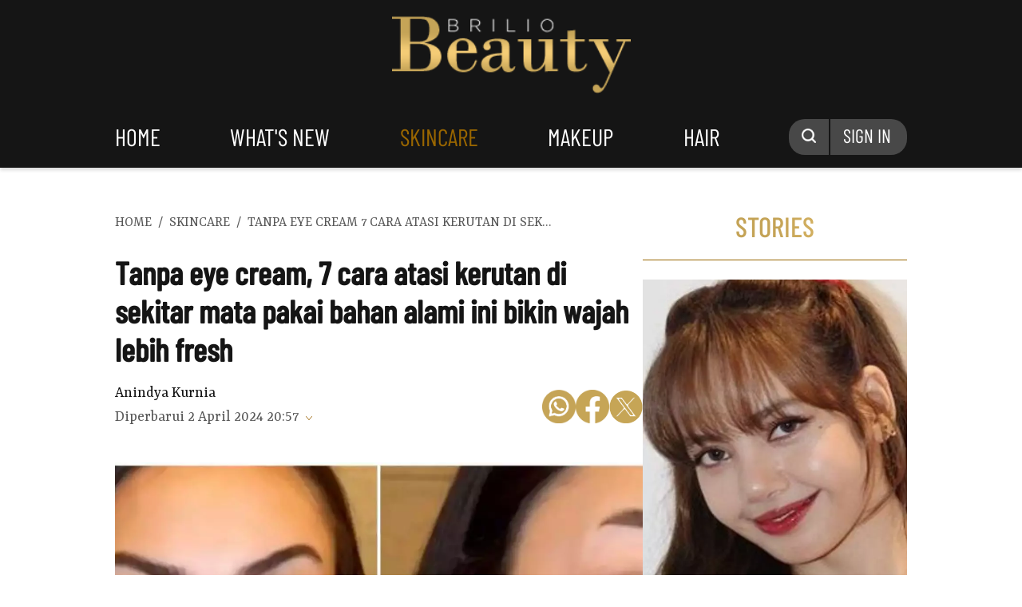

--- FILE ---
content_type: text/html; charset=utf-8
request_url: https://www.google.com/recaptcha/api2/aframe
body_size: 268
content:
<!DOCTYPE HTML><html><head><meta http-equiv="content-type" content="text/html; charset=UTF-8"></head><body><script nonce="QzPizdDMtpE-3QuO3wjPXA">/** Anti-fraud and anti-abuse applications only. See google.com/recaptcha */ try{var clients={'sodar':'https://pagead2.googlesyndication.com/pagead/sodar?'};window.addEventListener("message",function(a){try{if(a.source===window.parent){var b=JSON.parse(a.data);var c=clients[b['id']];if(c){var d=document.createElement('img');d.src=c+b['params']+'&rc='+(localStorage.getItem("rc::a")?sessionStorage.getItem("rc::b"):"");window.document.body.appendChild(d);sessionStorage.setItem("rc::e",parseInt(sessionStorage.getItem("rc::e")||0)+1);localStorage.setItem("rc::h",'1769907299873');}}}catch(b){}});window.parent.postMessage("_grecaptcha_ready", "*");}catch(b){}</script></body></html>

--- FILE ---
content_type: application/javascript; charset=utf-8
request_url: https://fundingchoicesmessages.google.com/f/AGSKWxUwyGDpxmXGGLXdvieX0sIQsDj93um4FUUyJHZOPlCOohZPXW_Ws9BhhF3I52WogltUfROtk_Zj9USdhr4aVAfZiYMv4NBfjKgZK2IjVlLJlnMhk1OfjQocviiNzqvz-hux7q0mnFChTM95NjTtf1ZrIfDhJG-7-AWRdSWXFvEdQTSr0z_bCNcOH_I9/_/Handlers/Ads._adview?_advertisement//srec_ad_/ads/banner-
body_size: -1283
content:
window['d2d75ee0-65aa-4e89-8e5b-c212411de4d8'] = true;

--- FILE ---
content_type: application/javascript; charset=utf-8
request_url: https://cdn-brilio-net.akamaized.net/production-assets/default/js/app.36b82b2f51ba99337111.js
body_size: 64855
content:
/*! For license information please see app.js.LICENSE.txt */
!function(t){var e={};function n(r){if(e[r])return e[r].exports;var i=e[r]={i:r,l:!1,exports:{}};return t[r].call(i.exports,i,i.exports,n),i.l=!0,i.exports}n.m=t,n.c=e,n.d=function(t,e,r){n.o(t,e)||Object.defineProperty(t,e,{enumerable:!0,get:r})},n.r=function(t){"undefined"!=typeof Symbol&&Symbol.toStringTag&&Object.defineProperty(t,Symbol.toStringTag,{value:"Module"}),Object.defineProperty(t,"__esModule",{value:!0})},n.t=function(t,e){if(1&e&&(t=n(t)),8&e)return t;if(4&e&&"object"==typeof t&&t&&t.__esModule)return t;var r=Object.create(null);if(n.r(r),Object.defineProperty(r,"default",{enumerable:!0,value:t}),2&e&&"string"!=typeof t)for(var i in t)n.d(r,i,function(e){return t[e]}.bind(null,i));return r},n.n=function(t){var e=t&&t.__esModule?function(){return t.default}:function(){return t};return n.d(e,"a",e),e},n.o=function(t,e){return Object.prototype.hasOwnProperty.call(t,e)},n.p="/",n(n.s=0)}({"/Gcz":function(t,e){},0:function(t,e,n){n("nSkG"),n("/Gcz"),n("J/P0"),n("B/Nq"),n("GRvC"),n("F/9q"),n("tj7A"),n("0TT2"),n("XGvh"),n("ViyB"),n("EyJ0"),n("ziw/"),n("7zg5"),n("BTy4"),n("3U1T"),n("m8rQ"),n("ExP5"),n("XsvX"),n("4FEc"),n("FiAy"),n("blfT"),n("xdsU"),n("lrgW"),n("ZsZw"),n("rNsf"),n("Gf/6"),n("iUhI"),n("1I9o"),n("LA9t"),n("BNyg"),n("w6BS"),n("wl4t"),n("HmX8"),n("wIQU"),n("cMba"),n("ZksE"),n("Zt3r"),n("bWoY"),n("UjFU"),n("loZ0"),n("baGf"),n("I84s"),n("UVZ2"),n("UVHy"),n("tH6o"),n("MP6+"),n("DTpb"),n("MQ9/"),n("L+VD"),n("nAYF"),n("pf48"),n("ySz5"),n("MKN7"),n("C6s/"),n("F9GQ"),n("SmAg"),n("pQbV"),n("xMYs"),n("KwIN"),n("biUS"),n("06w9"),n("0+hc"),t.exports=n("MW0L")},"0+hc":function(t,e){},"06w9":function(t,e){},"0TT2":function(t,e){},"1I9o":function(t,e){},"2SVd":function(t,e,n){"use strict";t.exports=function(t){return/^([a-z][a-z\d\+\-\.]*:)?\/\//i.test(t)}},"3U1T":function(t,e){},"4FEc":function(t,e){},"5oMp":function(t,e,n){"use strict";t.exports=function(t,e){return e?t.replace(/\/+$/,"")+"/"+e.replace(/^\/+/,""):t}},"7zg5":function(t,e){},"8oxB":function(t,e){var n,r,i=t.exports={};function o(){throw new Error("setTimeout has not been defined")}function u(){throw new Error("clearTimeout has not been defined")}function a(t){if(n===setTimeout)return setTimeout(t,0);if((n===o||!n)&&setTimeout)return n=setTimeout,setTimeout(t,0);try{return n(t,0)}catch(e){try{return n.call(null,t,0)}catch(e){return n.call(this,t,0)}}}!function(){try{n="function"==typeof setTimeout?setTimeout:o}catch(t){n=o}try{r="function"==typeof clearTimeout?clearTimeout:u}catch(t){r=u}}();var s,c=[],f=!1,l=-1;function p(){f&&s&&(f=!1,s.length?c=s.concat(c):l=-1,c.length&&d())}function d(){if(!f){var t=a(p);f=!0;for(var e=c.length;e;){for(s=c,c=[];++l<e;)s&&s[l].run();l=-1,e=c.length}s=null,f=!1,function(t){if(r===clearTimeout)return clearTimeout(t);if((r===u||!r)&&clearTimeout)return r=clearTimeout,clearTimeout(t);try{r(t)}catch(e){try{return r.call(null,t)}catch(e){return r.call(this,t)}}}(t)}}function h(t,e){this.fun=t,this.array=e}function v(){}i.nextTick=function(t){var e=new Array(arguments.length-1);if(arguments.length>1)for(var n=1;n<arguments.length;n++)e[n-1]=arguments[n];c.push(new h(t,e)),1!==c.length||f||a(d)},h.prototype.run=function(){this.fun.apply(null,this.array)},i.title="browser",i.browser=!0,i.env={},i.argv=[],i.version="",i.versions={},i.on=v,i.addListener=v,i.once=v,i.off=v,i.removeListener=v,i.removeAllListeners=v,i.emit=v,i.prependListener=v,i.prependOnceListener=v,i.listeners=function(t){return[]},i.binding=function(t){throw new Error("process.binding is not supported")},i.cwd=function(){return"/"},i.chdir=function(t){throw new Error("process.chdir is not supported")},i.umask=function(){return 0}},"9rSQ":function(t,e,n){"use strict";var r=n("xTJ+");function i(){this.handlers=[]}i.prototype.use=function(t,e,n){return this.handlers.push({fulfilled:t,rejected:e,synchronous:!!n&&n.synchronous,runWhen:n?n.runWhen:null}),this.handlers.length-1},i.prototype.eject=function(t){this.handlers[t]&&(this.handlers[t]=null)},i.prototype.forEach=function(t){r.forEach(this.handlers,(function(e){null!==e&&t(e)}))},t.exports=i},ADSV:function(t,e,n){window._=n("LvDl");try{window.$=window.jQuery=n("EVdn")}catch(t){console.log(t)}window.axios=n("vDqi"),window.axios.defaults.headers.common["X-Requested-With"]="XMLHttpRequest"},"B/Nq":function(t,e){},BNyg:function(t,e){},BTy4:function(t,e){},"C6s/":function(t,e){},CgaS:function(t,e,n){"use strict";var r=n("xTJ+"),i=n("MLWZ"),o=n("9rSQ"),u=n("UnBK"),a=n("SntB"),s=n("hIuj"),c=s.validators;function f(t){this.defaults=t,this.interceptors={request:new o,response:new o}}f.prototype.request=function(t){"string"==typeof t?(t=arguments[1]||{}).url=arguments[0]:t=t||{},(t=a(this.defaults,t)).method?t.method=t.method.toLowerCase():this.defaults.method?t.method=this.defaults.method.toLowerCase():t.method="get";var e=t.transitional;void 0!==e&&s.assertOptions(e,{silentJSONParsing:c.transitional(c.boolean,"1.0.0"),forcedJSONParsing:c.transitional(c.boolean,"1.0.0"),clarifyTimeoutError:c.transitional(c.boolean,"1.0.0")},!1);var n=[],r=!0;this.interceptors.request.forEach((function(e){"function"==typeof e.runWhen&&!1===e.runWhen(t)||(r=r&&e.synchronous,n.unshift(e.fulfilled,e.rejected))}));var i,o=[];if(this.interceptors.response.forEach((function(t){o.push(t.fulfilled,t.rejected)})),!r){var f=[u,void 0];for(Array.prototype.unshift.apply(f,n),f=f.concat(o),i=Promise.resolve(t);f.length;)i=i.then(f.shift(),f.shift());return i}for(var l=t;n.length;){var p=n.shift(),d=n.shift();try{l=p(l)}catch(t){d(t);break}}try{i=u(l)}catch(t){return Promise.reject(t)}for(;o.length;)i=i.then(o.shift(),o.shift());return i},f.prototype.getUri=function(t){return t=a(this.defaults,t),i(t.url,t.params,t.paramsSerializer).replace(/^\?/,"")},r.forEach(["delete","get","head","options"],(function(t){f.prototype[t]=function(e,n){return this.request(a(n||{},{method:t,url:e,data:(n||{}).data}))}})),r.forEach(["post","put","patch"],(function(t){f.prototype[t]=function(e,n,r){return this.request(a(r||{},{method:t,url:e,data:n}))}})),t.exports=f},DTpb:function(t,e){},DfZB:function(t,e,n){"use strict";t.exports=function(t){return function(e){return t.apply(null,e)}}},EVdn:function(t,e,n){var r;!function(e,n){"use strict";"object"==typeof t.exports?t.exports=e.document?n(e,!0):function(t){if(!t.document)throw new Error("jQuery requires a window with a document");return n(t)}:n(e)}("undefined"!=typeof window?window:this,(function(n,i){"use strict";var o=[],u=Object.getPrototypeOf,a=o.slice,s=o.flat?function(t){return o.flat.call(t)}:function(t){return o.concat.apply([],t)},c=o.push,f=o.indexOf,l={},p=l.toString,d=l.hasOwnProperty,h=d.toString,v=h.call(Object),g={},y=function(t){return"function"==typeof t&&"number"!=typeof t.nodeType&&"function"!=typeof t.item},m=function(t){return null!=t&&t===t.window},x=n.document,b={type:!0,src:!0,nonce:!0,noModule:!0};function _(t,e,n){var r,i,o=(n=n||x).createElement("script");if(o.text=t,e)for(r in b)(i=e[r]||e.getAttribute&&e.getAttribute(r))&&o.setAttribute(r,i);n.head.appendChild(o).parentNode.removeChild(o)}function w(t){return null==t?t+"":"object"==typeof t||"function"==typeof t?l[p.call(t)]||"object":typeof t}var T=/HTML$/i,j=function(t,e){return new j.fn.init(t,e)};function C(t){var e=!!t&&"length"in t&&t.length,n=w(t);return!y(t)&&!m(t)&&("array"===n||0===e||"number"==typeof e&&e>0&&e-1 in t)}function E(t,e){return t.nodeName&&t.nodeName.toLowerCase()===e.toLowerCase()}j.fn=j.prototype={jquery:"3.7.0",constructor:j,length:0,toArray:function(){return a.call(this)},get:function(t){return null==t?a.call(this):t<0?this[t+this.length]:this[t]},pushStack:function(t){var e=j.merge(this.constructor(),t);return e.prevObject=this,e},each:function(t){return j.each(this,t)},map:function(t){return this.pushStack(j.map(this,(function(e,n){return t.call(e,n,e)})))},slice:function(){return this.pushStack(a.apply(this,arguments))},first:function(){return this.eq(0)},last:function(){return this.eq(-1)},even:function(){return this.pushStack(j.grep(this,(function(t,e){return(e+1)%2})))},odd:function(){return this.pushStack(j.grep(this,(function(t,e){return e%2})))},eq:function(t){var e=this.length,n=+t+(t<0?e:0);return this.pushStack(n>=0&&n<e?[this[n]]:[])},end:function(){return this.prevObject||this.constructor()},push:c,sort:o.sort,splice:o.splice},j.extend=j.fn.extend=function(){var t,e,n,r,i,o,u=arguments[0]||{},a=1,s=arguments.length,c=!1;for("boolean"==typeof u&&(c=u,u=arguments[a]||{},a++),"object"==typeof u||y(u)||(u={}),a===s&&(u=this,a--);a<s;a++)if(null!=(t=arguments[a]))for(e in t)r=t[e],"__proto__"!==e&&u!==r&&(c&&r&&(j.isPlainObject(r)||(i=Array.isArray(r)))?(n=u[e],o=i&&!Array.isArray(n)?[]:i||j.isPlainObject(n)?n:{},i=!1,u[e]=j.extend(c,o,r)):void 0!==r&&(u[e]=r));return u},j.extend({expando:"jQuery"+("3.7.0"+Math.random()).replace(/\D/g,""),isReady:!0,error:function(t){throw new Error(t)},noop:function(){},isPlainObject:function(t){var e,n;return!(!t||"[object Object]"!==p.call(t))&&(!(e=u(t))||"function"==typeof(n=d.call(e,"constructor")&&e.constructor)&&h.call(n)===v)},isEmptyObject:function(t){var e;for(e in t)return!1;return!0},globalEval:function(t,e,n){_(t,{nonce:e&&e.nonce},n)},each:function(t,e){var n,r=0;if(C(t))for(n=t.length;r<n&&!1!==e.call(t[r],r,t[r]);r++);else for(r in t)if(!1===e.call(t[r],r,t[r]))break;return t},text:function(t){var e,n="",r=0,i=t.nodeType;if(i){if(1===i||9===i||11===i)return t.textContent;if(3===i||4===i)return t.nodeValue}else for(;e=t[r++];)n+=j.text(e);return n},makeArray:function(t,e){var n=e||[];return null!=t&&(C(Object(t))?j.merge(n,"string"==typeof t?[t]:t):c.call(n,t)),n},inArray:function(t,e,n){return null==e?-1:f.call(e,t,n)},isXMLDoc:function(t){var e=t&&t.namespaceURI,n=t&&(t.ownerDocument||t).documentElement;return!T.test(e||n&&n.nodeName||"HTML")},merge:function(t,e){for(var n=+e.length,r=0,i=t.length;r<n;r++)t[i++]=e[r];return t.length=i,t},grep:function(t,e,n){for(var r=[],i=0,o=t.length,u=!n;i<o;i++)!e(t[i],i)!==u&&r.push(t[i]);return r},map:function(t,e,n){var r,i,o=0,u=[];if(C(t))for(r=t.length;o<r;o++)null!=(i=e(t[o],o,n))&&u.push(i);else for(o in t)null!=(i=e(t[o],o,n))&&u.push(i);return s(u)},guid:1,support:g}),"function"==typeof Symbol&&(j.fn[Symbol.iterator]=o[Symbol.iterator]),j.each("Boolean Number String Function Array Date RegExp Object Error Symbol".split(" "),(function(t,e){l["[object "+e+"]"]=e.toLowerCase()}));var S=o.pop,k=o.sort,A=o.splice,O="[\\x20\\t\\r\\n\\f]",N=new RegExp("^"+O+"+|((?:^|[^\\\\])(?:\\\\.)*)"+O+"+$","g");j.contains=function(t,e){var n=e&&e.parentNode;return t===n||!(!n||1!==n.nodeType||!(t.contains?t.contains(n):t.compareDocumentPosition&&16&t.compareDocumentPosition(n)))};var L=/([\0-\x1f\x7f]|^-?\d)|^-$|[^\x80-\uFFFF\w-]/g;function D(t,e){return e?"\0"===t?"�":t.slice(0,-1)+"\\"+t.charCodeAt(t.length-1).toString(16)+" ":"\\"+t}j.escapeSelector=function(t){return(t+"").replace(L,D)};var R=x,q=c;!function(){var t,e,r,i,u,s,c,l,p,h,v=q,y=j.expando,m=0,x=0,b=tt(),_=tt(),w=tt(),T=tt(),C=function(t,e){return t===e&&(u=!0),0},L="checked|selected|async|autofocus|autoplay|controls|defer|disabled|hidden|ismap|loop|multiple|open|readonly|required|scoped",D="(?:\\\\[\\da-fA-F]{1,6}"+O+"?|\\\\[^\\r\\n\\f]|[\\w-]|[^\0-\\x7f])+",P="\\["+O+"*("+D+")(?:"+O+"*([*^$|!~]?=)"+O+"*(?:'((?:\\\\.|[^\\\\'])*)'|\"((?:\\\\.|[^\\\\\"])*)\"|("+D+"))|)"+O+"*\\]",H=":("+D+")(?:\\((('((?:\\\\.|[^\\\\'])*)'|\"((?:\\\\.|[^\\\\\"])*)\")|((?:\\\\.|[^\\\\()[\\]]|"+P+")*)|.*)\\)|)",M=new RegExp(O+"+","g"),I=new RegExp("^"+O+"*,"+O+"*"),B=new RegExp("^"+O+"*([>+~]|"+O+")"+O+"*"),U=new RegExp(O+"|>"),W=new RegExp(H),F=new RegExp("^"+D+"$"),z={ID:new RegExp("^#("+D+")"),CLASS:new RegExp("^\\.("+D+")"),TAG:new RegExp("^("+D+"|[*])"),ATTR:new RegExp("^"+P),PSEUDO:new RegExp("^"+H),CHILD:new RegExp("^:(only|first|last|nth|nth-last)-(child|of-type)(?:\\("+O+"*(even|odd|(([+-]|)(\\d*)n|)"+O+"*(?:([+-]|)"+O+"*(\\d+)|))"+O+"*\\)|)","i"),bool:new RegExp("^(?:"+L+")$","i"),needsContext:new RegExp("^"+O+"*[>+~]|:(even|odd|eq|gt|lt|nth|first|last)(?:\\("+O+"*((?:-\\d)?\\d*)"+O+"*\\)|)(?=[^-]|$)","i")},$=/^(?:input|select|textarea|button)$/i,V=/^h\d$/i,J=/^(?:#([\w-]+)|(\w+)|\.([\w-]+))$/,X=/[+~]/,G=new RegExp("\\\\[\\da-fA-F]{1,6}"+O+"?|\\\\([^\\r\\n\\f])","g"),Q=function(t,e){var n="0x"+t.slice(1)-65536;return e||(n<0?String.fromCharCode(n+65536):String.fromCharCode(n>>10|55296,1023&n|56320))},Z=function(){st()},Y=pt((function(t){return!0===t.disabled&&E(t,"fieldset")}),{dir:"parentNode",next:"legend"});try{v.apply(o=a.call(R.childNodes),R.childNodes),o[R.childNodes.length].nodeType}catch(t){v={apply:function(t,e){q.apply(t,a.call(e))},call:function(t){q.apply(t,a.call(arguments,1))}}}function K(t,e,n,r){var i,o,u,a,c,f,d,h=e&&e.ownerDocument,m=e?e.nodeType:9;if(n=n||[],"string"!=typeof t||!t||1!==m&&9!==m&&11!==m)return n;if(!r&&(st(e),e=e||s,l)){if(11!==m&&(c=J.exec(t)))if(i=c[1]){if(9===m){if(!(u=e.getElementById(i)))return n;if(u.id===i)return v.call(n,u),n}else if(h&&(u=h.getElementById(i))&&K.contains(e,u)&&u.id===i)return v.call(n,u),n}else{if(c[2])return v.apply(n,e.getElementsByTagName(t)),n;if((i=c[3])&&e.getElementsByClassName)return v.apply(n,e.getElementsByClassName(i)),n}if(!(T[t+" "]||p&&p.test(t))){if(d=t,h=e,1===m&&(U.test(t)||B.test(t))){for((h=X.test(t)&&at(e.parentNode)||e)==e&&g.scope||((a=e.getAttribute("id"))?a=j.escapeSelector(a):e.setAttribute("id",a=y)),o=(f=ft(t)).length;o--;)f[o]=(a?"#"+a:":scope")+" "+lt(f[o]);d=f.join(",")}try{return v.apply(n,h.querySelectorAll(d)),n}catch(e){T(t,!0)}finally{a===y&&e.removeAttribute("id")}}}return mt(t.replace(N,"$1"),e,n,r)}function tt(){var t=[];return function n(r,i){return t.push(r+" ")>e.cacheLength&&delete n[t.shift()],n[r+" "]=i}}function et(t){return t[y]=!0,t}function nt(t){var e=s.createElement("fieldset");try{return!!t(e)}catch(t){return!1}finally{e.parentNode&&e.parentNode.removeChild(e),e=null}}function rt(t){return function(e){return E(e,"input")&&e.type===t}}function it(t){return function(e){return(E(e,"input")||E(e,"button"))&&e.type===t}}function ot(t){return function(e){return"form"in e?e.parentNode&&!1===e.disabled?"label"in e?"label"in e.parentNode?e.parentNode.disabled===t:e.disabled===t:e.isDisabled===t||e.isDisabled!==!t&&Y(e)===t:e.disabled===t:"label"in e&&e.disabled===t}}function ut(t){return et((function(e){return e=+e,et((function(n,r){for(var i,o=t([],n.length,e),u=o.length;u--;)n[i=o[u]]&&(n[i]=!(r[i]=n[i]))}))}))}function at(t){return t&&void 0!==t.getElementsByTagName&&t}function st(t){var n,r=t?t.ownerDocument||t:R;return r!=s&&9===r.nodeType&&r.documentElement?(c=(s=r).documentElement,l=!j.isXMLDoc(s),h=c.matches||c.webkitMatchesSelector||c.msMatchesSelector,R!=s&&(n=s.defaultView)&&n.top!==n&&n.addEventListener("unload",Z),g.getById=nt((function(t){return c.appendChild(t).id=j.expando,!s.getElementsByName||!s.getElementsByName(j.expando).length})),g.disconnectedMatch=nt((function(t){return h.call(t,"*")})),g.scope=nt((function(){return s.querySelectorAll(":scope")})),g.cssHas=nt((function(){try{return s.querySelector(":has(*,:jqfake)"),!1}catch(t){return!0}})),g.getById?(e.filter.ID=function(t){var e=t.replace(G,Q);return function(t){return t.getAttribute("id")===e}},e.find.ID=function(t,e){if(void 0!==e.getElementById&&l){var n=e.getElementById(t);return n?[n]:[]}}):(e.filter.ID=function(t){var e=t.replace(G,Q);return function(t){var n=void 0!==t.getAttributeNode&&t.getAttributeNode("id");return n&&n.value===e}},e.find.ID=function(t,e){if(void 0!==e.getElementById&&l){var n,r,i,o=e.getElementById(t);if(o){if((n=o.getAttributeNode("id"))&&n.value===t)return[o];for(i=e.getElementsByName(t),r=0;o=i[r++];)if((n=o.getAttributeNode("id"))&&n.value===t)return[o]}return[]}}),e.find.TAG=function(t,e){return void 0!==e.getElementsByTagName?e.getElementsByTagName(t):e.querySelectorAll(t)},e.find.CLASS=function(t,e){if(void 0!==e.getElementsByClassName&&l)return e.getElementsByClassName(t)},p=[],nt((function(t){var e;c.appendChild(t).innerHTML="<a id='"+y+"' href='' disabled='disabled'></a><select id='"+y+"-\r\\' disabled='disabled'><option selected=''></option></select>",t.querySelectorAll("[selected]").length||p.push("\\["+O+"*(?:value|"+L+")"),t.querySelectorAll("[id~="+y+"-]").length||p.push("~="),t.querySelectorAll("a#"+y+"+*").length||p.push(".#.+[+~]"),t.querySelectorAll(":checked").length||p.push(":checked"),(e=s.createElement("input")).setAttribute("type","hidden"),t.appendChild(e).setAttribute("name","D"),c.appendChild(t).disabled=!0,2!==t.querySelectorAll(":disabled").length&&p.push(":enabled",":disabled"),(e=s.createElement("input")).setAttribute("name",""),t.appendChild(e),t.querySelectorAll("[name='']").length||p.push("\\["+O+"*name"+O+"*="+O+"*(?:''|\"\")")})),g.cssHas||p.push(":has"),p=p.length&&new RegExp(p.join("|")),C=function(t,e){if(t===e)return u=!0,0;var n=!t.compareDocumentPosition-!e.compareDocumentPosition;return n||(1&(n=(t.ownerDocument||t)==(e.ownerDocument||e)?t.compareDocumentPosition(e):1)||!g.sortDetached&&e.compareDocumentPosition(t)===n?t===s||t.ownerDocument==R&&K.contains(R,t)?-1:e===s||e.ownerDocument==R&&K.contains(R,e)?1:i?f.call(i,t)-f.call(i,e):0:4&n?-1:1)},s):s}for(t in K.matches=function(t,e){return K(t,null,null,e)},K.matchesSelector=function(t,e){if(st(t),l&&!T[e+" "]&&(!p||!p.test(e)))try{var n=h.call(t,e);if(n||g.disconnectedMatch||t.document&&11!==t.document.nodeType)return n}catch(t){T(e,!0)}return K(e,s,null,[t]).length>0},K.contains=function(t,e){return(t.ownerDocument||t)!=s&&st(t),j.contains(t,e)},K.attr=function(t,n){(t.ownerDocument||t)!=s&&st(t);var r=e.attrHandle[n.toLowerCase()],i=r&&d.call(e.attrHandle,n.toLowerCase())?r(t,n,!l):void 0;return void 0!==i?i:t.getAttribute(n)},K.error=function(t){throw new Error("Syntax error, unrecognized expression: "+t)},j.uniqueSort=function(t){var e,n=[],r=0,o=0;if(u=!g.sortStable,i=!g.sortStable&&a.call(t,0),k.call(t,C),u){for(;e=t[o++];)e===t[o]&&(r=n.push(o));for(;r--;)A.call(t,n[r],1)}return i=null,t},j.fn.uniqueSort=function(){return this.pushStack(j.uniqueSort(a.apply(this)))},(e=j.expr={cacheLength:50,createPseudo:et,match:z,attrHandle:{},find:{},relative:{">":{dir:"parentNode",first:!0}," ":{dir:"parentNode"},"+":{dir:"previousSibling",first:!0},"~":{dir:"previousSibling"}},preFilter:{ATTR:function(t){return t[1]=t[1].replace(G,Q),t[3]=(t[3]||t[4]||t[5]||"").replace(G,Q),"~="===t[2]&&(t[3]=" "+t[3]+" "),t.slice(0,4)},CHILD:function(t){return t[1]=t[1].toLowerCase(),"nth"===t[1].slice(0,3)?(t[3]||K.error(t[0]),t[4]=+(t[4]?t[5]+(t[6]||1):2*("even"===t[3]||"odd"===t[3])),t[5]=+(t[7]+t[8]||"odd"===t[3])):t[3]&&K.error(t[0]),t},PSEUDO:function(t){var e,n=!t[6]&&t[2];return z.CHILD.test(t[0])?null:(t[3]?t[2]=t[4]||t[5]||"":n&&W.test(n)&&(e=ft(n,!0))&&(e=n.indexOf(")",n.length-e)-n.length)&&(t[0]=t[0].slice(0,e),t[2]=n.slice(0,e)),t.slice(0,3))}},filter:{TAG:function(t){var e=t.replace(G,Q).toLowerCase();return"*"===t?function(){return!0}:function(t){return E(t,e)}},CLASS:function(t){var e=b[t+" "];return e||(e=new RegExp("(^|"+O+")"+t+"("+O+"|$)"))&&b(t,(function(t){return e.test("string"==typeof t.className&&t.className||void 0!==t.getAttribute&&t.getAttribute("class")||"")}))},ATTR:function(t,e,n){return function(r){var i=K.attr(r,t);return null==i?"!="===e:!e||(i+="","="===e?i===n:"!="===e?i!==n:"^="===e?n&&0===i.indexOf(n):"*="===e?n&&i.indexOf(n)>-1:"$="===e?n&&i.slice(-n.length)===n:"~="===e?(" "+i.replace(M," ")+" ").indexOf(n)>-1:"|="===e&&(i===n||i.slice(0,n.length+1)===n+"-"))}},CHILD:function(t,e,n,r,i){var o="nth"!==t.slice(0,3),u="last"!==t.slice(-4),a="of-type"===e;return 1===r&&0===i?function(t){return!!t.parentNode}:function(e,n,s){var c,f,l,p,d,h=o!==u?"nextSibling":"previousSibling",v=e.parentNode,g=a&&e.nodeName.toLowerCase(),x=!s&&!a,b=!1;if(v){if(o){for(;h;){for(l=e;l=l[h];)if(a?E(l,g):1===l.nodeType)return!1;d=h="only"===t&&!d&&"nextSibling"}return!0}if(d=[u?v.firstChild:v.lastChild],u&&x){for(b=(p=(c=(f=v[y]||(v[y]={}))[t]||[])[0]===m&&c[1])&&c[2],l=p&&v.childNodes[p];l=++p&&l&&l[h]||(b=p=0)||d.pop();)if(1===l.nodeType&&++b&&l===e){f[t]=[m,p,b];break}}else if(x&&(b=p=(c=(f=e[y]||(e[y]={}))[t]||[])[0]===m&&c[1]),!1===b)for(;(l=++p&&l&&l[h]||(b=p=0)||d.pop())&&(!(a?E(l,g):1===l.nodeType)||!++b||(x&&((f=l[y]||(l[y]={}))[t]=[m,b]),l!==e)););return(b-=i)===r||b%r==0&&b/r>=0}}},PSEUDO:function(t,n){var r,i=e.pseudos[t]||e.setFilters[t.toLowerCase()]||K.error("unsupported pseudo: "+t);return i[y]?i(n):i.length>1?(r=[t,t,"",n],e.setFilters.hasOwnProperty(t.toLowerCase())?et((function(t,e){for(var r,o=i(t,n),u=o.length;u--;)t[r=f.call(t,o[u])]=!(e[r]=o[u])})):function(t){return i(t,0,r)}):i}},pseudos:{not:et((function(t){var e=[],n=[],r=yt(t.replace(N,"$1"));return r[y]?et((function(t,e,n,i){for(var o,u=r(t,null,i,[]),a=t.length;a--;)(o=u[a])&&(t[a]=!(e[a]=o))})):function(t,i,o){return e[0]=t,r(e,null,o,n),e[0]=null,!n.pop()}})),has:et((function(t){return function(e){return K(t,e).length>0}})),contains:et((function(t){return t=t.replace(G,Q),function(e){return(e.textContent||j.text(e)).indexOf(t)>-1}})),lang:et((function(t){return F.test(t||"")||K.error("unsupported lang: "+t),t=t.replace(G,Q).toLowerCase(),function(e){var n;do{if(n=l?e.lang:e.getAttribute("xml:lang")||e.getAttribute("lang"))return(n=n.toLowerCase())===t||0===n.indexOf(t+"-")}while((e=e.parentNode)&&1===e.nodeType);return!1}})),target:function(t){var e=n.location&&n.location.hash;return e&&e.slice(1)===t.id},root:function(t){return t===c},focus:function(t){return t===function(){try{return s.activeElement}catch(t){}}()&&s.hasFocus()&&!!(t.type||t.href||~t.tabIndex)},enabled:ot(!1),disabled:ot(!0),checked:function(t){return E(t,"input")&&!!t.checked||E(t,"option")&&!!t.selected},selected:function(t){return t.parentNode&&t.parentNode.selectedIndex,!0===t.selected},empty:function(t){for(t=t.firstChild;t;t=t.nextSibling)if(t.nodeType<6)return!1;return!0},parent:function(t){return!e.pseudos.empty(t)},header:function(t){return V.test(t.nodeName)},input:function(t){return $.test(t.nodeName)},button:function(t){return E(t,"input")&&"button"===t.type||E(t,"button")},text:function(t){var e;return E(t,"input")&&"text"===t.type&&(null==(e=t.getAttribute("type"))||"text"===e.toLowerCase())},first:ut((function(){return[0]})),last:ut((function(t,e){return[e-1]})),eq:ut((function(t,e,n){return[n<0?n+e:n]})),even:ut((function(t,e){for(var n=0;n<e;n+=2)t.push(n);return t})),odd:ut((function(t,e){for(var n=1;n<e;n+=2)t.push(n);return t})),lt:ut((function(t,e,n){var r;for(r=n<0?n+e:n>e?e:n;--r>=0;)t.push(r);return t})),gt:ut((function(t,e,n){for(var r=n<0?n+e:n;++r<e;)t.push(r);return t}))}}).pseudos.nth=e.pseudos.eq,{radio:!0,checkbox:!0,file:!0,password:!0,image:!0})e.pseudos[t]=rt(t);for(t in{submit:!0,reset:!0})e.pseudos[t]=it(t);function ct(){}function ft(t,n){var r,i,o,u,a,s,c,f=_[t+" "];if(f)return n?0:f.slice(0);for(a=t,s=[],c=e.preFilter;a;){for(u in r&&!(i=I.exec(a))||(i&&(a=a.slice(i[0].length)||a),s.push(o=[])),r=!1,(i=B.exec(a))&&(r=i.shift(),o.push({value:r,type:i[0].replace(N," ")}),a=a.slice(r.length)),e.filter)!(i=z[u].exec(a))||c[u]&&!(i=c[u](i))||(r=i.shift(),o.push({value:r,type:u,matches:i}),a=a.slice(r.length));if(!r)break}return n?a.length:a?K.error(t):_(t,s).slice(0)}function lt(t){for(var e=0,n=t.length,r="";e<n;e++)r+=t[e].value;return r}function pt(t,e,n){var r=e.dir,i=e.next,o=i||r,u=n&&"parentNode"===o,a=x++;return e.first?function(e,n,i){for(;e=e[r];)if(1===e.nodeType||u)return t(e,n,i);return!1}:function(e,n,s){var c,f,l=[m,a];if(s){for(;e=e[r];)if((1===e.nodeType||u)&&t(e,n,s))return!0}else for(;e=e[r];)if(1===e.nodeType||u)if(f=e[y]||(e[y]={}),i&&E(e,i))e=e[r]||e;else{if((c=f[o])&&c[0]===m&&c[1]===a)return l[2]=c[2];if(f[o]=l,l[2]=t(e,n,s))return!0}return!1}}function dt(t){return t.length>1?function(e,n,r){for(var i=t.length;i--;)if(!t[i](e,n,r))return!1;return!0}:t[0]}function ht(t,e,n,r,i){for(var o,u=[],a=0,s=t.length,c=null!=e;a<s;a++)(o=t[a])&&(n&&!n(o,r,i)||(u.push(o),c&&e.push(a)));return u}function vt(t,e,n,r,i,o){return r&&!r[y]&&(r=vt(r)),i&&!i[y]&&(i=vt(i,o)),et((function(o,u,a,s){var c,l,p,d,h=[],g=[],y=u.length,m=o||function(t,e,n){for(var r=0,i=e.length;r<i;r++)K(t,e[r],n);return n}(e||"*",a.nodeType?[a]:a,[]),x=!t||!o&&e?m:ht(m,h,t,a,s);if(n?n(x,d=i||(o?t:y||r)?[]:u,a,s):d=x,r)for(c=ht(d,g),r(c,[],a,s),l=c.length;l--;)(p=c[l])&&(d[g[l]]=!(x[g[l]]=p));if(o){if(i||t){if(i){for(c=[],l=d.length;l--;)(p=d[l])&&c.push(x[l]=p);i(null,d=[],c,s)}for(l=d.length;l--;)(p=d[l])&&(c=i?f.call(o,p):h[l])>-1&&(o[c]=!(u[c]=p))}}else d=ht(d===u?d.splice(y,d.length):d),i?i(null,u,d,s):v.apply(u,d)}))}function gt(t){for(var n,i,o,u=t.length,a=e.relative[t[0].type],s=a||e.relative[" "],c=a?1:0,l=pt((function(t){return t===n}),s,!0),p=pt((function(t){return f.call(n,t)>-1}),s,!0),d=[function(t,e,i){var o=!a&&(i||e!=r)||((n=e).nodeType?l(t,e,i):p(t,e,i));return n=null,o}];c<u;c++)if(i=e.relative[t[c].type])d=[pt(dt(d),i)];else{if((i=e.filter[t[c].type].apply(null,t[c].matches))[y]){for(o=++c;o<u&&!e.relative[t[o].type];o++);return vt(c>1&&dt(d),c>1&&lt(t.slice(0,c-1).concat({value:" "===t[c-2].type?"*":""})).replace(N,"$1"),i,c<o&&gt(t.slice(c,o)),o<u&&gt(t=t.slice(o)),o<u&&lt(t))}d.push(i)}return dt(d)}function yt(t,n){var i,o=[],u=[],a=w[t+" "];if(!a){for(n||(n=ft(t)),i=n.length;i--;)(a=gt(n[i]))[y]?o.push(a):u.push(a);(a=w(t,function(t,n){var i=n.length>0,o=t.length>0,u=function(u,a,c,f,p){var d,h,g,y=0,x="0",b=u&&[],_=[],w=r,T=u||o&&e.find.TAG("*",p),C=m+=null==w?1:Math.random()||.1,E=T.length;for(p&&(r=a==s||a||p);x!==E&&null!=(d=T[x]);x++){if(o&&d){for(h=0,a||d.ownerDocument==s||(st(d),c=!l);g=t[h++];)if(g(d,a||s,c)){v.call(f,d);break}p&&(m=C)}i&&((d=!g&&d)&&y--,u&&b.push(d))}if(y+=x,i&&x!==y){for(h=0;g=n[h++];)g(b,_,a,c);if(u){if(y>0)for(;x--;)b[x]||_[x]||(_[x]=S.call(f));_=ht(_)}v.apply(f,_),p&&!u&&_.length>0&&y+n.length>1&&j.uniqueSort(f)}return p&&(m=C,r=w),b};return i?et(u):u}(u,o))).selector=t}return a}function mt(t,n,r,i){var o,u,a,s,c,f="function"==typeof t&&t,p=!i&&ft(t=f.selector||t);if(r=r||[],1===p.length){if((u=p[0]=p[0].slice(0)).length>2&&"ID"===(a=u[0]).type&&9===n.nodeType&&l&&e.relative[u[1].type]){if(!(n=(e.find.ID(a.matches[0].replace(G,Q),n)||[])[0]))return r;f&&(n=n.parentNode),t=t.slice(u.shift().value.length)}for(o=z.needsContext.test(t)?0:u.length;o--&&(a=u[o],!e.relative[s=a.type]);)if((c=e.find[s])&&(i=c(a.matches[0].replace(G,Q),X.test(u[0].type)&&at(n.parentNode)||n))){if(u.splice(o,1),!(t=i.length&&lt(u)))return v.apply(r,i),r;break}}return(f||yt(t,p))(i,n,!l,r,!n||X.test(t)&&at(n.parentNode)||n),r}ct.prototype=e.filters=e.pseudos,e.setFilters=new ct,g.sortStable=y.split("").sort(C).join("")===y,st(),g.sortDetached=nt((function(t){return 1&t.compareDocumentPosition(s.createElement("fieldset"))})),j.find=K,j.expr[":"]=j.expr.pseudos,j.unique=j.uniqueSort,K.compile=yt,K.select=mt,K.setDocument=st,K.escape=j.escapeSelector,K.getText=j.text,K.isXML=j.isXMLDoc,K.selectors=j.expr,K.support=j.support,K.uniqueSort=j.uniqueSort}();var P=function(t,e,n){for(var r=[],i=void 0!==n;(t=t[e])&&9!==t.nodeType;)if(1===t.nodeType){if(i&&j(t).is(n))break;r.push(t)}return r},H=function(t,e){for(var n=[];t;t=t.nextSibling)1===t.nodeType&&t!==e&&n.push(t);return n},M=j.expr.match.needsContext,I=/^<([a-z][^\/\0>:\x20\t\r\n\f]*)[\x20\t\r\n\f]*\/?>(?:<\/\1>|)$/i;function B(t,e,n){return y(e)?j.grep(t,(function(t,r){return!!e.call(t,r,t)!==n})):e.nodeType?j.grep(t,(function(t){return t===e!==n})):"string"!=typeof e?j.grep(t,(function(t){return f.call(e,t)>-1!==n})):j.filter(e,t,n)}j.filter=function(t,e,n){var r=e[0];return n&&(t=":not("+t+")"),1===e.length&&1===r.nodeType?j.find.matchesSelector(r,t)?[r]:[]:j.find.matches(t,j.grep(e,(function(t){return 1===t.nodeType})))},j.fn.extend({find:function(t){var e,n,r=this.length,i=this;if("string"!=typeof t)return this.pushStack(j(t).filter((function(){for(e=0;e<r;e++)if(j.contains(i[e],this))return!0})));for(n=this.pushStack([]),e=0;e<r;e++)j.find(t,i[e],n);return r>1?j.uniqueSort(n):n},filter:function(t){return this.pushStack(B(this,t||[],!1))},not:function(t){return this.pushStack(B(this,t||[],!0))},is:function(t){return!!B(this,"string"==typeof t&&M.test(t)?j(t):t||[],!1).length}});var U,W=/^(?:\s*(<[\w\W]+>)[^>]*|#([\w-]+))$/;(j.fn.init=function(t,e,n){var r,i;if(!t)return this;if(n=n||U,"string"==typeof t){if(!(r="<"===t[0]&&">"===t[t.length-1]&&t.length>=3?[null,t,null]:W.exec(t))||!r[1]&&e)return!e||e.jquery?(e||n).find(t):this.constructor(e).find(t);if(r[1]){if(e=e instanceof j?e[0]:e,j.merge(this,j.parseHTML(r[1],e&&e.nodeType?e.ownerDocument||e:x,!0)),I.test(r[1])&&j.isPlainObject(e))for(r in e)y(this[r])?this[r](e[r]):this.attr(r,e[r]);return this}return(i=x.getElementById(r[2]))&&(this[0]=i,this.length=1),this}return t.nodeType?(this[0]=t,this.length=1,this):y(t)?void 0!==n.ready?n.ready(t):t(j):j.makeArray(t,this)}).prototype=j.fn,U=j(x);var F=/^(?:parents|prev(?:Until|All))/,z={children:!0,contents:!0,next:!0,prev:!0};function $(t,e){for(;(t=t[e])&&1!==t.nodeType;);return t}j.fn.extend({has:function(t){var e=j(t,this),n=e.length;return this.filter((function(){for(var t=0;t<n;t++)if(j.contains(this,e[t]))return!0}))},closest:function(t,e){var n,r=0,i=this.length,o=[],u="string"!=typeof t&&j(t);if(!M.test(t))for(;r<i;r++)for(n=this[r];n&&n!==e;n=n.parentNode)if(n.nodeType<11&&(u?u.index(n)>-1:1===n.nodeType&&j.find.matchesSelector(n,t))){o.push(n);break}return this.pushStack(o.length>1?j.uniqueSort(o):o)},index:function(t){return t?"string"==typeof t?f.call(j(t),this[0]):f.call(this,t.jquery?t[0]:t):this[0]&&this[0].parentNode?this.first().prevAll().length:-1},add:function(t,e){return this.pushStack(j.uniqueSort(j.merge(this.get(),j(t,e))))},addBack:function(t){return this.add(null==t?this.prevObject:this.prevObject.filter(t))}}),j.each({parent:function(t){var e=t.parentNode;return e&&11!==e.nodeType?e:null},parents:function(t){return P(t,"parentNode")},parentsUntil:function(t,e,n){return P(t,"parentNode",n)},next:function(t){return $(t,"nextSibling")},prev:function(t){return $(t,"previousSibling")},nextAll:function(t){return P(t,"nextSibling")},prevAll:function(t){return P(t,"previousSibling")},nextUntil:function(t,e,n){return P(t,"nextSibling",n)},prevUntil:function(t,e,n){return P(t,"previousSibling",n)},siblings:function(t){return H((t.parentNode||{}).firstChild,t)},children:function(t){return H(t.firstChild)},contents:function(t){return null!=t.contentDocument&&u(t.contentDocument)?t.contentDocument:(E(t,"template")&&(t=t.content||t),j.merge([],t.childNodes))}},(function(t,e){j.fn[t]=function(n,r){var i=j.map(this,e,n);return"Until"!==t.slice(-5)&&(r=n),r&&"string"==typeof r&&(i=j.filter(r,i)),this.length>1&&(z[t]||j.uniqueSort(i),F.test(t)&&i.reverse()),this.pushStack(i)}}));var V=/[^\x20\t\r\n\f]+/g;function J(t){return t}function X(t){throw t}function G(t,e,n,r){var i;try{t&&y(i=t.promise)?i.call(t).done(e).fail(n):t&&y(i=t.then)?i.call(t,e,n):e.apply(void 0,[t].slice(r))}catch(t){n.apply(void 0,[t])}}j.Callbacks=function(t){t="string"==typeof t?function(t){var e={};return j.each(t.match(V)||[],(function(t,n){e[n]=!0})),e}(t):j.extend({},t);var e,n,r,i,o=[],u=[],a=-1,s=function(){for(i=i||t.once,r=e=!0;u.length;a=-1)for(n=u.shift();++a<o.length;)!1===o[a].apply(n[0],n[1])&&t.stopOnFalse&&(a=o.length,n=!1);t.memory||(n=!1),e=!1,i&&(o=n?[]:"")},c={add:function(){return o&&(n&&!e&&(a=o.length-1,u.push(n)),function e(n){j.each(n,(function(n,r){y(r)?t.unique&&c.has(r)||o.push(r):r&&r.length&&"string"!==w(r)&&e(r)}))}(arguments),n&&!e&&s()),this},remove:function(){return j.each(arguments,(function(t,e){for(var n;(n=j.inArray(e,o,n))>-1;)o.splice(n,1),n<=a&&a--})),this},has:function(t){return t?j.inArray(t,o)>-1:o.length>0},empty:function(){return o&&(o=[]),this},disable:function(){return i=u=[],o=n="",this},disabled:function(){return!o},lock:function(){return i=u=[],n||e||(o=n=""),this},locked:function(){return!!i},fireWith:function(t,n){return i||(n=[t,(n=n||[]).slice?n.slice():n],u.push(n),e||s()),this},fire:function(){return c.fireWith(this,arguments),this},fired:function(){return!!r}};return c},j.extend({Deferred:function(t){var e=[["notify","progress",j.Callbacks("memory"),j.Callbacks("memory"),2],["resolve","done",j.Callbacks("once memory"),j.Callbacks("once memory"),0,"resolved"],["reject","fail",j.Callbacks("once memory"),j.Callbacks("once memory"),1,"rejected"]],r="pending",i={state:function(){return r},always:function(){return o.done(arguments).fail(arguments),this},catch:function(t){return i.then(null,t)},pipe:function(){var t=arguments;return j.Deferred((function(n){j.each(e,(function(e,r){var i=y(t[r[4]])&&t[r[4]];o[r[1]]((function(){var t=i&&i.apply(this,arguments);t&&y(t.promise)?t.promise().progress(n.notify).done(n.resolve).fail(n.reject):n[r[0]+"With"](this,i?[t]:arguments)}))})),t=null})).promise()},then:function(t,r,i){var o=0;function u(t,e,r,i){return function(){var a=this,s=arguments,c=function(){var n,c;if(!(t<o)){if((n=r.apply(a,s))===e.promise())throw new TypeError("Thenable self-resolution");c=n&&("object"==typeof n||"function"==typeof n)&&n.then,y(c)?i?c.call(n,u(o,e,J,i),u(o,e,X,i)):(o++,c.call(n,u(o,e,J,i),u(o,e,X,i),u(o,e,J,e.notifyWith))):(r!==J&&(a=void 0,s=[n]),(i||e.resolveWith)(a,s))}},f=i?c:function(){try{c()}catch(n){j.Deferred.exceptionHook&&j.Deferred.exceptionHook(n,f.error),t+1>=o&&(r!==X&&(a=void 0,s=[n]),e.rejectWith(a,s))}};t?f():(j.Deferred.getErrorHook?f.error=j.Deferred.getErrorHook():j.Deferred.getStackHook&&(f.error=j.Deferred.getStackHook()),n.setTimeout(f))}}return j.Deferred((function(n){e[0][3].add(u(0,n,y(i)?i:J,n.notifyWith)),e[1][3].add(u(0,n,y(t)?t:J)),e[2][3].add(u(0,n,y(r)?r:X))})).promise()},promise:function(t){return null!=t?j.extend(t,i):i}},o={};return j.each(e,(function(t,n){var u=n[2],a=n[5];i[n[1]]=u.add,a&&u.add((function(){r=a}),e[3-t][2].disable,e[3-t][3].disable,e[0][2].lock,e[0][3].lock),u.add(n[3].fire),o[n[0]]=function(){return o[n[0]+"With"](this===o?void 0:this,arguments),this},o[n[0]+"With"]=u.fireWith})),i.promise(o),t&&t.call(o,o),o},when:function(t){var e=arguments.length,n=e,r=Array(n),i=a.call(arguments),o=j.Deferred(),u=function(t){return function(n){r[t]=this,i[t]=arguments.length>1?a.call(arguments):n,--e||o.resolveWith(r,i)}};if(e<=1&&(G(t,o.done(u(n)).resolve,o.reject,!e),"pending"===o.state()||y(i[n]&&i[n].then)))return o.then();for(;n--;)G(i[n],u(n),o.reject);return o.promise()}});var Q=/^(Eval|Internal|Range|Reference|Syntax|Type|URI)Error$/;j.Deferred.exceptionHook=function(t,e){n.console&&n.console.warn&&t&&Q.test(t.name)&&n.console.warn("jQuery.Deferred exception: "+t.message,t.stack,e)},j.readyException=function(t){n.setTimeout((function(){throw t}))};var Z=j.Deferred();function Y(){x.removeEventListener("DOMContentLoaded",Y),n.removeEventListener("load",Y),j.ready()}j.fn.ready=function(t){return Z.then(t).catch((function(t){j.readyException(t)})),this},j.extend({isReady:!1,readyWait:1,ready:function(t){(!0===t?--j.readyWait:j.isReady)||(j.isReady=!0,!0!==t&&--j.readyWait>0||Z.resolveWith(x,[j]))}}),j.ready.then=Z.then,"complete"===x.readyState||"loading"!==x.readyState&&!x.documentElement.doScroll?n.setTimeout(j.ready):(x.addEventListener("DOMContentLoaded",Y),n.addEventListener("load",Y));var K=function(t,e,n,r,i,o,u){var a=0,s=t.length,c=null==n;if("object"===w(n))for(a in i=!0,n)K(t,e,a,n[a],!0,o,u);else if(void 0!==r&&(i=!0,y(r)||(u=!0),c&&(u?(e.call(t,r),e=null):(c=e,e=function(t,e,n){return c.call(j(t),n)})),e))for(;a<s;a++)e(t[a],n,u?r:r.call(t[a],a,e(t[a],n)));return i?t:c?e.call(t):s?e(t[0],n):o},tt=/^-ms-/,et=/-([a-z])/g;function nt(t,e){return e.toUpperCase()}function rt(t){return t.replace(tt,"ms-").replace(et,nt)}var it=function(t){return 1===t.nodeType||9===t.nodeType||!+t.nodeType};function ot(){this.expando=j.expando+ot.uid++}ot.uid=1,ot.prototype={cache:function(t){var e=t[this.expando];return e||(e={},it(t)&&(t.nodeType?t[this.expando]=e:Object.defineProperty(t,this.expando,{value:e,configurable:!0}))),e},set:function(t,e,n){var r,i=this.cache(t);if("string"==typeof e)i[rt(e)]=n;else for(r in e)i[rt(r)]=e[r];return i},get:function(t,e){return void 0===e?this.cache(t):t[this.expando]&&t[this.expando][rt(e)]},access:function(t,e,n){return void 0===e||e&&"string"==typeof e&&void 0===n?this.get(t,e):(this.set(t,e,n),void 0!==n?n:e)},remove:function(t,e){var n,r=t[this.expando];if(void 0!==r){if(void 0!==e){n=(e=Array.isArray(e)?e.map(rt):(e=rt(e))in r?[e]:e.match(V)||[]).length;for(;n--;)delete r[e[n]]}(void 0===e||j.isEmptyObject(r))&&(t.nodeType?t[this.expando]=void 0:delete t[this.expando])}},hasData:function(t){var e=t[this.expando];return void 0!==e&&!j.isEmptyObject(e)}};var ut=new ot,at=new ot,st=/^(?:\{[\w\W]*\}|\[[\w\W]*\])$/,ct=/[A-Z]/g;function ft(t,e,n){var r;if(void 0===n&&1===t.nodeType)if(r="data-"+e.replace(ct,"-$&").toLowerCase(),"string"==typeof(n=t.getAttribute(r))){try{n=function(t){return"true"===t||"false"!==t&&("null"===t?null:t===+t+""?+t:st.test(t)?JSON.parse(t):t)}(n)}catch(t){}at.set(t,e,n)}else n=void 0;return n}j.extend({hasData:function(t){return at.hasData(t)||ut.hasData(t)},data:function(t,e,n){return at.access(t,e,n)},removeData:function(t,e){at.remove(t,e)},_data:function(t,e,n){return ut.access(t,e,n)},_removeData:function(t,e){ut.remove(t,e)}}),j.fn.extend({data:function(t,e){var n,r,i,o=this[0],u=o&&o.attributes;if(void 0===t){if(this.length&&(i=at.get(o),1===o.nodeType&&!ut.get(o,"hasDataAttrs"))){for(n=u.length;n--;)u[n]&&0===(r=u[n].name).indexOf("data-")&&(r=rt(r.slice(5)),ft(o,r,i[r]));ut.set(o,"hasDataAttrs",!0)}return i}return"object"==typeof t?this.each((function(){at.set(this,t)})):K(this,(function(e){var n;if(o&&void 0===e)return void 0!==(n=at.get(o,t))||void 0!==(n=ft(o,t))?n:void 0;this.each((function(){at.set(this,t,e)}))}),null,e,arguments.length>1,null,!0)},removeData:function(t){return this.each((function(){at.remove(this,t)}))}}),j.extend({queue:function(t,e,n){var r;if(t)return e=(e||"fx")+"queue",r=ut.get(t,e),n&&(!r||Array.isArray(n)?r=ut.access(t,e,j.makeArray(n)):r.push(n)),r||[]},dequeue:function(t,e){e=e||"fx";var n=j.queue(t,e),r=n.length,i=n.shift(),o=j._queueHooks(t,e);"inprogress"===i&&(i=n.shift(),r--),i&&("fx"===e&&n.unshift("inprogress"),delete o.stop,i.call(t,(function(){j.dequeue(t,e)}),o)),!r&&o&&o.empty.fire()},_queueHooks:function(t,e){var n=e+"queueHooks";return ut.get(t,n)||ut.access(t,n,{empty:j.Callbacks("once memory").add((function(){ut.remove(t,[e+"queue",n])}))})}}),j.fn.extend({queue:function(t,e){var n=2;return"string"!=typeof t&&(e=t,t="fx",n--),arguments.length<n?j.queue(this[0],t):void 0===e?this:this.each((function(){var n=j.queue(this,t,e);j._queueHooks(this,t),"fx"===t&&"inprogress"!==n[0]&&j.dequeue(this,t)}))},dequeue:function(t){return this.each((function(){j.dequeue(this,t)}))},clearQueue:function(t){return this.queue(t||"fx",[])},promise:function(t,e){var n,r=1,i=j.Deferred(),o=this,u=this.length,a=function(){--r||i.resolveWith(o,[o])};for("string"!=typeof t&&(e=t,t=void 0),t=t||"fx";u--;)(n=ut.get(o[u],t+"queueHooks"))&&n.empty&&(r++,n.empty.add(a));return a(),i.promise(e)}});var lt=/[+-]?(?:\d*\.|)\d+(?:[eE][+-]?\d+|)/.source,pt=new RegExp("^(?:([+-])=|)("+lt+")([a-z%]*)$","i"),dt=["Top","Right","Bottom","Left"],ht=x.documentElement,vt=function(t){return j.contains(t.ownerDocument,t)},gt={composed:!0};ht.getRootNode&&(vt=function(t){return j.contains(t.ownerDocument,t)||t.getRootNode(gt)===t.ownerDocument});var yt=function(t,e){return"none"===(t=e||t).style.display||""===t.style.display&&vt(t)&&"none"===j.css(t,"display")};function mt(t,e,n,r){var i,o,u=20,a=r?function(){return r.cur()}:function(){return j.css(t,e,"")},s=a(),c=n&&n[3]||(j.cssNumber[e]?"":"px"),f=t.nodeType&&(j.cssNumber[e]||"px"!==c&&+s)&&pt.exec(j.css(t,e));if(f&&f[3]!==c){for(s/=2,c=c||f[3],f=+s||1;u--;)j.style(t,e,f+c),(1-o)*(1-(o=a()/s||.5))<=0&&(u=0),f/=o;f*=2,j.style(t,e,f+c),n=n||[]}return n&&(f=+f||+s||0,i=n[1]?f+(n[1]+1)*n[2]:+n[2],r&&(r.unit=c,r.start=f,r.end=i)),i}var xt={};function bt(t){var e,n=t.ownerDocument,r=t.nodeName,i=xt[r];return i||(e=n.body.appendChild(n.createElement(r)),i=j.css(e,"display"),e.parentNode.removeChild(e),"none"===i&&(i="block"),xt[r]=i,i)}function _t(t,e){for(var n,r,i=[],o=0,u=t.length;o<u;o++)(r=t[o]).style&&(n=r.style.display,e?("none"===n&&(i[o]=ut.get(r,"display")||null,i[o]||(r.style.display="")),""===r.style.display&&yt(r)&&(i[o]=bt(r))):"none"!==n&&(i[o]="none",ut.set(r,"display",n)));for(o=0;o<u;o++)null!=i[o]&&(t[o].style.display=i[o]);return t}j.fn.extend({show:function(){return _t(this,!0)},hide:function(){return _t(this)},toggle:function(t){return"boolean"==typeof t?t?this.show():this.hide():this.each((function(){yt(this)?j(this).show():j(this).hide()}))}});var wt,Tt,jt=/^(?:checkbox|radio)$/i,Ct=/<([a-z][^\/\0>\x20\t\r\n\f]*)/i,Et=/^$|^module$|\/(?:java|ecma)script/i;wt=x.createDocumentFragment().appendChild(x.createElement("div")),(Tt=x.createElement("input")).setAttribute("type","radio"),Tt.setAttribute("checked","checked"),Tt.setAttribute("name","t"),wt.appendChild(Tt),g.checkClone=wt.cloneNode(!0).cloneNode(!0).lastChild.checked,wt.innerHTML="<textarea>x</textarea>",g.noCloneChecked=!!wt.cloneNode(!0).lastChild.defaultValue,wt.innerHTML="<option></option>",g.option=!!wt.lastChild;var St={thead:[1,"<table>","</table>"],col:[2,"<table><colgroup>","</colgroup></table>"],tr:[2,"<table><tbody>","</tbody></table>"],td:[3,"<table><tbody><tr>","</tr></tbody></table>"],_default:[0,"",""]};function kt(t,e){var n;return n=void 0!==t.getElementsByTagName?t.getElementsByTagName(e||"*"):void 0!==t.querySelectorAll?t.querySelectorAll(e||"*"):[],void 0===e||e&&E(t,e)?j.merge([t],n):n}function At(t,e){for(var n=0,r=t.length;n<r;n++)ut.set(t[n],"globalEval",!e||ut.get(e[n],"globalEval"))}St.tbody=St.tfoot=St.colgroup=St.caption=St.thead,St.th=St.td,g.option||(St.optgroup=St.option=[1,"<select multiple='multiple'>","</select>"]);var Ot=/<|&#?\w+;/;function Nt(t,e,n,r,i){for(var o,u,a,s,c,f,l=e.createDocumentFragment(),p=[],d=0,h=t.length;d<h;d++)if((o=t[d])||0===o)if("object"===w(o))j.merge(p,o.nodeType?[o]:o);else if(Ot.test(o)){for(u=u||l.appendChild(e.createElement("div")),a=(Ct.exec(o)||["",""])[1].toLowerCase(),s=St[a]||St._default,u.innerHTML=s[1]+j.htmlPrefilter(o)+s[2],f=s[0];f--;)u=u.lastChild;j.merge(p,u.childNodes),(u=l.firstChild).textContent=""}else p.push(e.createTextNode(o));for(l.textContent="",d=0;o=p[d++];)if(r&&j.inArray(o,r)>-1)i&&i.push(o);else if(c=vt(o),u=kt(l.appendChild(o),"script"),c&&At(u),n)for(f=0;o=u[f++];)Et.test(o.type||"")&&n.push(o);return l}var Lt=/^([^.]*)(?:\.(.+)|)/;function Dt(){return!0}function Rt(){return!1}function qt(t,e,n,r,i,o){var u,a;if("object"==typeof e){for(a in"string"!=typeof n&&(r=r||n,n=void 0),e)qt(t,a,n,r,e[a],o);return t}if(null==r&&null==i?(i=n,r=n=void 0):null==i&&("string"==typeof n?(i=r,r=void 0):(i=r,r=n,n=void 0)),!1===i)i=Rt;else if(!i)return t;return 1===o&&(u=i,(i=function(t){return j().off(t),u.apply(this,arguments)}).guid=u.guid||(u.guid=j.guid++)),t.each((function(){j.event.add(this,e,i,r,n)}))}function Pt(t,e,n){n?(ut.set(t,e,!1),j.event.add(t,e,{namespace:!1,handler:function(t){var n,r=ut.get(this,e);if(1&t.isTrigger&&this[e]){if(r)(j.event.special[e]||{}).delegateType&&t.stopPropagation();else if(r=a.call(arguments),ut.set(this,e,r),this[e](),n=ut.get(this,e),ut.set(this,e,!1),r!==n)return t.stopImmediatePropagation(),t.preventDefault(),n}else r&&(ut.set(this,e,j.event.trigger(r[0],r.slice(1),this)),t.stopPropagation(),t.isImmediatePropagationStopped=Dt)}})):void 0===ut.get(t,e)&&j.event.add(t,e,Dt)}j.event={global:{},add:function(t,e,n,r,i){var o,u,a,s,c,f,l,p,d,h,v,g=ut.get(t);if(it(t))for(n.handler&&(n=(o=n).handler,i=o.selector),i&&j.find.matchesSelector(ht,i),n.guid||(n.guid=j.guid++),(s=g.events)||(s=g.events=Object.create(null)),(u=g.handle)||(u=g.handle=function(e){return void 0!==j&&j.event.triggered!==e.type?j.event.dispatch.apply(t,arguments):void 0}),c=(e=(e||"").match(V)||[""]).length;c--;)d=v=(a=Lt.exec(e[c])||[])[1],h=(a[2]||"").split(".").sort(),d&&(l=j.event.special[d]||{},d=(i?l.delegateType:l.bindType)||d,l=j.event.special[d]||{},f=j.extend({type:d,origType:v,data:r,handler:n,guid:n.guid,selector:i,needsContext:i&&j.expr.match.needsContext.test(i),namespace:h.join(".")},o),(p=s[d])||((p=s[d]=[]).delegateCount=0,l.setup&&!1!==l.setup.call(t,r,h,u)||t.addEventListener&&t.addEventListener(d,u)),l.add&&(l.add.call(t,f),f.handler.guid||(f.handler.guid=n.guid)),i?p.splice(p.delegateCount++,0,f):p.push(f),j.event.global[d]=!0)},remove:function(t,e,n,r,i){var o,u,a,s,c,f,l,p,d,h,v,g=ut.hasData(t)&&ut.get(t);if(g&&(s=g.events)){for(c=(e=(e||"").match(V)||[""]).length;c--;)if(d=v=(a=Lt.exec(e[c])||[])[1],h=(a[2]||"").split(".").sort(),d){for(l=j.event.special[d]||{},p=s[d=(r?l.delegateType:l.bindType)||d]||[],a=a[2]&&new RegExp("(^|\\.)"+h.join("\\.(?:.*\\.|)")+"(\\.|$)"),u=o=p.length;o--;)f=p[o],!i&&v!==f.origType||n&&n.guid!==f.guid||a&&!a.test(f.namespace)||r&&r!==f.selector&&("**"!==r||!f.selector)||(p.splice(o,1),f.selector&&p.delegateCount--,l.remove&&l.remove.call(t,f));u&&!p.length&&(l.teardown&&!1!==l.teardown.call(t,h,g.handle)||j.removeEvent(t,d,g.handle),delete s[d])}else for(d in s)j.event.remove(t,d+e[c],n,r,!0);j.isEmptyObject(s)&&ut.remove(t,"handle events")}},dispatch:function(t){var e,n,r,i,o,u,a=new Array(arguments.length),s=j.event.fix(t),c=(ut.get(this,"events")||Object.create(null))[s.type]||[],f=j.event.special[s.type]||{};for(a[0]=s,e=1;e<arguments.length;e++)a[e]=arguments[e];if(s.delegateTarget=this,!f.preDispatch||!1!==f.preDispatch.call(this,s)){for(u=j.event.handlers.call(this,s,c),e=0;(i=u[e++])&&!s.isPropagationStopped();)for(s.currentTarget=i.elem,n=0;(o=i.handlers[n++])&&!s.isImmediatePropagationStopped();)s.rnamespace&&!1!==o.namespace&&!s.rnamespace.test(o.namespace)||(s.handleObj=o,s.data=o.data,void 0!==(r=((j.event.special[o.origType]||{}).handle||o.handler).apply(i.elem,a))&&!1===(s.result=r)&&(s.preventDefault(),s.stopPropagation()));return f.postDispatch&&f.postDispatch.call(this,s),s.result}},handlers:function(t,e){var n,r,i,o,u,a=[],s=e.delegateCount,c=t.target;if(s&&c.nodeType&&!("click"===t.type&&t.button>=1))for(;c!==this;c=c.parentNode||this)if(1===c.nodeType&&("click"!==t.type||!0!==c.disabled)){for(o=[],u={},n=0;n<s;n++)void 0===u[i=(r=e[n]).selector+" "]&&(u[i]=r.needsContext?j(i,this).index(c)>-1:j.find(i,this,null,[c]).length),u[i]&&o.push(r);o.length&&a.push({elem:c,handlers:o})}return c=this,s<e.length&&a.push({elem:c,handlers:e.slice(s)}),a},addProp:function(t,e){Object.defineProperty(j.Event.prototype,t,{enumerable:!0,configurable:!0,get:y(e)?function(){if(this.originalEvent)return e(this.originalEvent)}:function(){if(this.originalEvent)return this.originalEvent[t]},set:function(e){Object.defineProperty(this,t,{enumerable:!0,configurable:!0,writable:!0,value:e})}})},fix:function(t){return t[j.expando]?t:new j.Event(t)},special:{load:{noBubble:!0},click:{setup:function(t){var e=this||t;return jt.test(e.type)&&e.click&&E(e,"input")&&Pt(e,"click",!0),!1},trigger:function(t){var e=this||t;return jt.test(e.type)&&e.click&&E(e,"input")&&Pt(e,"click"),!0},_default:function(t){var e=t.target;return jt.test(e.type)&&e.click&&E(e,"input")&&ut.get(e,"click")||E(e,"a")}},beforeunload:{postDispatch:function(t){void 0!==t.result&&t.originalEvent&&(t.originalEvent.returnValue=t.result)}}}},j.removeEvent=function(t,e,n){t.removeEventListener&&t.removeEventListener(e,n)},j.Event=function(t,e){if(!(this instanceof j.Event))return new j.Event(t,e);t&&t.type?(this.originalEvent=t,this.type=t.type,this.isDefaultPrevented=t.defaultPrevented||void 0===t.defaultPrevented&&!1===t.returnValue?Dt:Rt,this.target=t.target&&3===t.target.nodeType?t.target.parentNode:t.target,this.currentTarget=t.currentTarget,this.relatedTarget=t.relatedTarget):this.type=t,e&&j.extend(this,e),this.timeStamp=t&&t.timeStamp||Date.now(),this[j.expando]=!0},j.Event.prototype={constructor:j.Event,isDefaultPrevented:Rt,isPropagationStopped:Rt,isImmediatePropagationStopped:Rt,isSimulated:!1,preventDefault:function(){var t=this.originalEvent;this.isDefaultPrevented=Dt,t&&!this.isSimulated&&t.preventDefault()},stopPropagation:function(){var t=this.originalEvent;this.isPropagationStopped=Dt,t&&!this.isSimulated&&t.stopPropagation()},stopImmediatePropagation:function(){var t=this.originalEvent;this.isImmediatePropagationStopped=Dt,t&&!this.isSimulated&&t.stopImmediatePropagation(),this.stopPropagation()}},j.each({altKey:!0,bubbles:!0,cancelable:!0,changedTouches:!0,ctrlKey:!0,detail:!0,eventPhase:!0,metaKey:!0,pageX:!0,pageY:!0,shiftKey:!0,view:!0,char:!0,code:!0,charCode:!0,key:!0,keyCode:!0,button:!0,buttons:!0,clientX:!0,clientY:!0,offsetX:!0,offsetY:!0,pointerId:!0,pointerType:!0,screenX:!0,screenY:!0,targetTouches:!0,toElement:!0,touches:!0,which:!0},j.event.addProp),j.each({focus:"focusin",blur:"focusout"},(function(t,e){function n(t){if(x.documentMode){var n=ut.get(this,"handle"),r=j.event.fix(t);r.type="focusin"===t.type?"focus":"blur",r.isSimulated=!0,n(t),r.target===r.currentTarget&&n(r)}else j.event.simulate(e,t.target,j.event.fix(t))}j.event.special[t]={setup:function(){var r;if(Pt(this,t,!0),!x.documentMode)return!1;(r=ut.get(this,e))||this.addEventListener(e,n),ut.set(this,e,(r||0)+1)},trigger:function(){return Pt(this,t),!0},teardown:function(){var t;if(!x.documentMode)return!1;(t=ut.get(this,e)-1)?ut.set(this,e,t):(this.removeEventListener(e,n),ut.remove(this,e))},_default:function(e){return ut.get(e.target,t)},delegateType:e},j.event.special[e]={setup:function(){var r=this.ownerDocument||this.document||this,i=x.documentMode?this:r,o=ut.get(i,e);o||(x.documentMode?this.addEventListener(e,n):r.addEventListener(t,n,!0)),ut.set(i,e,(o||0)+1)},teardown:function(){var r=this.ownerDocument||this.document||this,i=x.documentMode?this:r,o=ut.get(i,e)-1;o?ut.set(i,e,o):(x.documentMode?this.removeEventListener(e,n):r.removeEventListener(t,n,!0),ut.remove(i,e))}}})),j.each({mouseenter:"mouseover",mouseleave:"mouseout",pointerenter:"pointerover",pointerleave:"pointerout"},(function(t,e){j.event.special[t]={delegateType:e,bindType:e,handle:function(t){var n,r=this,i=t.relatedTarget,o=t.handleObj;return i&&(i===r||j.contains(r,i))||(t.type=o.origType,n=o.handler.apply(this,arguments),t.type=e),n}}})),j.fn.extend({on:function(t,e,n,r){return qt(this,t,e,n,r)},one:function(t,e,n,r){return qt(this,t,e,n,r,1)},off:function(t,e,n){var r,i;if(t&&t.preventDefault&&t.handleObj)return r=t.handleObj,j(t.delegateTarget).off(r.namespace?r.origType+"."+r.namespace:r.origType,r.selector,r.handler),this;if("object"==typeof t){for(i in t)this.off(i,e,t[i]);return this}return!1!==e&&"function"!=typeof e||(n=e,e=void 0),!1===n&&(n=Rt),this.each((function(){j.event.remove(this,t,n,e)}))}});var Ht=/<script|<style|<link/i,Mt=/checked\s*(?:[^=]|=\s*.checked.)/i,It=/^\s*<!\[CDATA\[|\]\]>\s*$/g;function Bt(t,e){return E(t,"table")&&E(11!==e.nodeType?e:e.firstChild,"tr")&&j(t).children("tbody")[0]||t}function Ut(t){return t.type=(null!==t.getAttribute("type"))+"/"+t.type,t}function Wt(t){return"true/"===(t.type||"").slice(0,5)?t.type=t.type.slice(5):t.removeAttribute("type"),t}function Ft(t,e){var n,r,i,o,u,a;if(1===e.nodeType){if(ut.hasData(t)&&(a=ut.get(t).events))for(i in ut.remove(e,"handle events"),a)for(n=0,r=a[i].length;n<r;n++)j.event.add(e,i,a[i][n]);at.hasData(t)&&(o=at.access(t),u=j.extend({},o),at.set(e,u))}}function zt(t,e){var n=e.nodeName.toLowerCase();"input"===n&&jt.test(t.type)?e.checked=t.checked:"input"!==n&&"textarea"!==n||(e.defaultValue=t.defaultValue)}function $t(t,e,n,r){e=s(e);var i,o,u,a,c,f,l=0,p=t.length,d=p-1,h=e[0],v=y(h);if(v||p>1&&"string"==typeof h&&!g.checkClone&&Mt.test(h))return t.each((function(i){var o=t.eq(i);v&&(e[0]=h.call(this,i,o.html())),$t(o,e,n,r)}));if(p&&(o=(i=Nt(e,t[0].ownerDocument,!1,t,r)).firstChild,1===i.childNodes.length&&(i=o),o||r)){for(a=(u=j.map(kt(i,"script"),Ut)).length;l<p;l++)c=i,l!==d&&(c=j.clone(c,!0,!0),a&&j.merge(u,kt(c,"script"))),n.call(t[l],c,l);if(a)for(f=u[u.length-1].ownerDocument,j.map(u,Wt),l=0;l<a;l++)c=u[l],Et.test(c.type||"")&&!ut.access(c,"globalEval")&&j.contains(f,c)&&(c.src&&"module"!==(c.type||"").toLowerCase()?j._evalUrl&&!c.noModule&&j._evalUrl(c.src,{nonce:c.nonce||c.getAttribute("nonce")},f):_(c.textContent.replace(It,""),c,f))}return t}function Vt(t,e,n){for(var r,i=e?j.filter(e,t):t,o=0;null!=(r=i[o]);o++)n||1!==r.nodeType||j.cleanData(kt(r)),r.parentNode&&(n&&vt(r)&&At(kt(r,"script")),r.parentNode.removeChild(r));return t}j.extend({htmlPrefilter:function(t){return t},clone:function(t,e,n){var r,i,o,u,a=t.cloneNode(!0),s=vt(t);if(!(g.noCloneChecked||1!==t.nodeType&&11!==t.nodeType||j.isXMLDoc(t)))for(u=kt(a),r=0,i=(o=kt(t)).length;r<i;r++)zt(o[r],u[r]);if(e)if(n)for(o=o||kt(t),u=u||kt(a),r=0,i=o.length;r<i;r++)Ft(o[r],u[r]);else Ft(t,a);return(u=kt(a,"script")).length>0&&At(u,!s&&kt(t,"script")),a},cleanData:function(t){for(var e,n,r,i=j.event.special,o=0;void 0!==(n=t[o]);o++)if(it(n)){if(e=n[ut.expando]){if(e.events)for(r in e.events)i[r]?j.event.remove(n,r):j.removeEvent(n,r,e.handle);n[ut.expando]=void 0}n[at.expando]&&(n[at.expando]=void 0)}}}),j.fn.extend({detach:function(t){return Vt(this,t,!0)},remove:function(t){return Vt(this,t)},text:function(t){return K(this,(function(t){return void 0===t?j.text(this):this.empty().each((function(){1!==this.nodeType&&11!==this.nodeType&&9!==this.nodeType||(this.textContent=t)}))}),null,t,arguments.length)},append:function(){return $t(this,arguments,(function(t){1!==this.nodeType&&11!==this.nodeType&&9!==this.nodeType||Bt(this,t).appendChild(t)}))},prepend:function(){return $t(this,arguments,(function(t){if(1===this.nodeType||11===this.nodeType||9===this.nodeType){var e=Bt(this,t);e.insertBefore(t,e.firstChild)}}))},before:function(){return $t(this,arguments,(function(t){this.parentNode&&this.parentNode.insertBefore(t,this)}))},after:function(){return $t(this,arguments,(function(t){this.parentNode&&this.parentNode.insertBefore(t,this.nextSibling)}))},empty:function(){for(var t,e=0;null!=(t=this[e]);e++)1===t.nodeType&&(j.cleanData(kt(t,!1)),t.textContent="");return this},clone:function(t,e){return t=null!=t&&t,e=null==e?t:e,this.map((function(){return j.clone(this,t,e)}))},html:function(t){return K(this,(function(t){var e=this[0]||{},n=0,r=this.length;if(void 0===t&&1===e.nodeType)return e.innerHTML;if("string"==typeof t&&!Ht.test(t)&&!St[(Ct.exec(t)||["",""])[1].toLowerCase()]){t=j.htmlPrefilter(t);try{for(;n<r;n++)1===(e=this[n]||{}).nodeType&&(j.cleanData(kt(e,!1)),e.innerHTML=t);e=0}catch(t){}}e&&this.empty().append(t)}),null,t,arguments.length)},replaceWith:function(){var t=[];return $t(this,arguments,(function(e){var n=this.parentNode;j.inArray(this,t)<0&&(j.cleanData(kt(this)),n&&n.replaceChild(e,this))}),t)}}),j.each({appendTo:"append",prependTo:"prepend",insertBefore:"before",insertAfter:"after",replaceAll:"replaceWith"},(function(t,e){j.fn[t]=function(t){for(var n,r=[],i=j(t),o=i.length-1,u=0;u<=o;u++)n=u===o?this:this.clone(!0),j(i[u])[e](n),c.apply(r,n.get());return this.pushStack(r)}}));var Jt=new RegExp("^("+lt+")(?!px)[a-z%]+$","i"),Xt=/^--/,Gt=function(t){var e=t.ownerDocument.defaultView;return e&&e.opener||(e=n),e.getComputedStyle(t)},Qt=function(t,e,n){var r,i,o={};for(i in e)o[i]=t.style[i],t.style[i]=e[i];for(i in r=n.call(t),e)t.style[i]=o[i];return r},Zt=new RegExp(dt.join("|"),"i");function Yt(t,e,n){var r,i,o,u,a=Xt.test(e),s=t.style;return(n=n||Gt(t))&&(u=n.getPropertyValue(e)||n[e],a&&u&&(u=u.replace(N,"$1")||void 0),""!==u||vt(t)||(u=j.style(t,e)),!g.pixelBoxStyles()&&Jt.test(u)&&Zt.test(e)&&(r=s.width,i=s.minWidth,o=s.maxWidth,s.minWidth=s.maxWidth=s.width=u,u=n.width,s.width=r,s.minWidth=i,s.maxWidth=o)),void 0!==u?u+"":u}function Kt(t,e){return{get:function(){if(!t())return(this.get=e).apply(this,arguments);delete this.get}}}!function(){function t(){if(f){c.style.cssText="position:absolute;left:-11111px;width:60px;margin-top:1px;padding:0;border:0",f.style.cssText="position:relative;display:block;box-sizing:border-box;overflow:scroll;margin:auto;border:1px;padding:1px;width:60%;top:1%",ht.appendChild(c).appendChild(f);var t=n.getComputedStyle(f);r="1%"!==t.top,s=12===e(t.marginLeft),f.style.right="60%",u=36===e(t.right),i=36===e(t.width),f.style.position="absolute",o=12===e(f.offsetWidth/3),ht.removeChild(c),f=null}}function e(t){return Math.round(parseFloat(t))}var r,i,o,u,a,s,c=x.createElement("div"),f=x.createElement("div");f.style&&(f.style.backgroundClip="content-box",f.cloneNode(!0).style.backgroundClip="",g.clearCloneStyle="content-box"===f.style.backgroundClip,j.extend(g,{boxSizingReliable:function(){return t(),i},pixelBoxStyles:function(){return t(),u},pixelPosition:function(){return t(),r},reliableMarginLeft:function(){return t(),s},scrollboxSize:function(){return t(),o},reliableTrDimensions:function(){var t,e,r,i;return null==a&&(t=x.createElement("table"),e=x.createElement("tr"),r=x.createElement("div"),t.style.cssText="position:absolute;left:-11111px;border-collapse:separate",e.style.cssText="border:1px solid",e.style.height="1px",r.style.height="9px",r.style.display="block",ht.appendChild(t).appendChild(e).appendChild(r),i=n.getComputedStyle(e),a=parseInt(i.height,10)+parseInt(i.borderTopWidth,10)+parseInt(i.borderBottomWidth,10)===e.offsetHeight,ht.removeChild(t)),a}}))}();var te=["Webkit","Moz","ms"],ee=x.createElement("div").style,ne={};function re(t){var e=j.cssProps[t]||ne[t];return e||(t in ee?t:ne[t]=function(t){for(var e=t[0].toUpperCase()+t.slice(1),n=te.length;n--;)if((t=te[n]+e)in ee)return t}(t)||t)}var ie=/^(none|table(?!-c[ea]).+)/,oe={position:"absolute",visibility:"hidden",display:"block"},ue={letterSpacing:"0",fontWeight:"400"};function ae(t,e,n){var r=pt.exec(e);return r?Math.max(0,r[2]-(n||0))+(r[3]||"px"):e}function se(t,e,n,r,i,o){var u="width"===e?1:0,a=0,s=0,c=0;if(n===(r?"border":"content"))return 0;for(;u<4;u+=2)"margin"===n&&(c+=j.css(t,n+dt[u],!0,i)),r?("content"===n&&(s-=j.css(t,"padding"+dt[u],!0,i)),"margin"!==n&&(s-=j.css(t,"border"+dt[u]+"Width",!0,i))):(s+=j.css(t,"padding"+dt[u],!0,i),"padding"!==n?s+=j.css(t,"border"+dt[u]+"Width",!0,i):a+=j.css(t,"border"+dt[u]+"Width",!0,i));return!r&&o>=0&&(s+=Math.max(0,Math.ceil(t["offset"+e[0].toUpperCase()+e.slice(1)]-o-s-a-.5))||0),s+c}function ce(t,e,n){var r=Gt(t),i=(!g.boxSizingReliable()||n)&&"border-box"===j.css(t,"boxSizing",!1,r),o=i,u=Yt(t,e,r),a="offset"+e[0].toUpperCase()+e.slice(1);if(Jt.test(u)){if(!n)return u;u="auto"}return(!g.boxSizingReliable()&&i||!g.reliableTrDimensions()&&E(t,"tr")||"auto"===u||!parseFloat(u)&&"inline"===j.css(t,"display",!1,r))&&t.getClientRects().length&&(i="border-box"===j.css(t,"boxSizing",!1,r),(o=a in t)&&(u=t[a])),(u=parseFloat(u)||0)+se(t,e,n||(i?"border":"content"),o,r,u)+"px"}function fe(t,e,n,r,i){return new fe.prototype.init(t,e,n,r,i)}j.extend({cssHooks:{opacity:{get:function(t,e){if(e){var n=Yt(t,"opacity");return""===n?"1":n}}}},cssNumber:{animationIterationCount:!0,aspectRatio:!0,borderImageSlice:!0,columnCount:!0,flexGrow:!0,flexShrink:!0,fontWeight:!0,gridArea:!0,gridColumn:!0,gridColumnEnd:!0,gridColumnStart:!0,gridRow:!0,gridRowEnd:!0,gridRowStart:!0,lineHeight:!0,opacity:!0,order:!0,orphans:!0,scale:!0,widows:!0,zIndex:!0,zoom:!0,fillOpacity:!0,floodOpacity:!0,stopOpacity:!0,strokeMiterlimit:!0,strokeOpacity:!0},cssProps:{},style:function(t,e,n,r){if(t&&3!==t.nodeType&&8!==t.nodeType&&t.style){var i,o,u,a=rt(e),s=Xt.test(e),c=t.style;if(s||(e=re(a)),u=j.cssHooks[e]||j.cssHooks[a],void 0===n)return u&&"get"in u&&void 0!==(i=u.get(t,!1,r))?i:c[e];"string"===(o=typeof n)&&(i=pt.exec(n))&&i[1]&&(n=mt(t,e,i),o="number"),null!=n&&n==n&&("number"!==o||s||(n+=i&&i[3]||(j.cssNumber[a]?"":"px")),g.clearCloneStyle||""!==n||0!==e.indexOf("background")||(c[e]="inherit"),u&&"set"in u&&void 0===(n=u.set(t,n,r))||(s?c.setProperty(e,n):c[e]=n))}},css:function(t,e,n,r){var i,o,u,a=rt(e);return Xt.test(e)||(e=re(a)),(u=j.cssHooks[e]||j.cssHooks[a])&&"get"in u&&(i=u.get(t,!0,n)),void 0===i&&(i=Yt(t,e,r)),"normal"===i&&e in ue&&(i=ue[e]),""===n||n?(o=parseFloat(i),!0===n||isFinite(o)?o||0:i):i}}),j.each(["height","width"],(function(t,e){j.cssHooks[e]={get:function(t,n,r){if(n)return!ie.test(j.css(t,"display"))||t.getClientRects().length&&t.getBoundingClientRect().width?ce(t,e,r):Qt(t,oe,(function(){return ce(t,e,r)}))},set:function(t,n,r){var i,o=Gt(t),u=!g.scrollboxSize()&&"absolute"===o.position,a=(u||r)&&"border-box"===j.css(t,"boxSizing",!1,o),s=r?se(t,e,r,a,o):0;return a&&u&&(s-=Math.ceil(t["offset"+e[0].toUpperCase()+e.slice(1)]-parseFloat(o[e])-se(t,e,"border",!1,o)-.5)),s&&(i=pt.exec(n))&&"px"!==(i[3]||"px")&&(t.style[e]=n,n=j.css(t,e)),ae(0,n,s)}}})),j.cssHooks.marginLeft=Kt(g.reliableMarginLeft,(function(t,e){if(e)return(parseFloat(Yt(t,"marginLeft"))||t.getBoundingClientRect().left-Qt(t,{marginLeft:0},(function(){return t.getBoundingClientRect().left})))+"px"})),j.each({margin:"",padding:"",border:"Width"},(function(t,e){j.cssHooks[t+e]={expand:function(n){for(var r=0,i={},o="string"==typeof n?n.split(" "):[n];r<4;r++)i[t+dt[r]+e]=o[r]||o[r-2]||o[0];return i}},"margin"!==t&&(j.cssHooks[t+e].set=ae)})),j.fn.extend({css:function(t,e){return K(this,(function(t,e,n){var r,i,o={},u=0;if(Array.isArray(e)){for(r=Gt(t),i=e.length;u<i;u++)o[e[u]]=j.css(t,e[u],!1,r);return o}return void 0!==n?j.style(t,e,n):j.css(t,e)}),t,e,arguments.length>1)}}),j.Tween=fe,fe.prototype={constructor:fe,init:function(t,e,n,r,i,o){this.elem=t,this.prop=n,this.easing=i||j.easing._default,this.options=e,this.start=this.now=this.cur(),this.end=r,this.unit=o||(j.cssNumber[n]?"":"px")},cur:function(){var t=fe.propHooks[this.prop];return t&&t.get?t.get(this):fe.propHooks._default.get(this)},run:function(t){var e,n=fe.propHooks[this.prop];return this.options.duration?this.pos=e=j.easing[this.easing](t,this.options.duration*t,0,1,this.options.duration):this.pos=e=t,this.now=(this.end-this.start)*e+this.start,this.options.step&&this.options.step.call(this.elem,this.now,this),n&&n.set?n.set(this):fe.propHooks._default.set(this),this}},fe.prototype.init.prototype=fe.prototype,fe.propHooks={_default:{get:function(t){var e;return 1!==t.elem.nodeType||null!=t.elem[t.prop]&&null==t.elem.style[t.prop]?t.elem[t.prop]:(e=j.css(t.elem,t.prop,""))&&"auto"!==e?e:0},set:function(t){j.fx.step[t.prop]?j.fx.step[t.prop](t):1!==t.elem.nodeType||!j.cssHooks[t.prop]&&null==t.elem.style[re(t.prop)]?t.elem[t.prop]=t.now:j.style(t.elem,t.prop,t.now+t.unit)}}},fe.propHooks.scrollTop=fe.propHooks.scrollLeft={set:function(t){t.elem.nodeType&&t.elem.parentNode&&(t.elem[t.prop]=t.now)}},j.easing={linear:function(t){return t},swing:function(t){return.5-Math.cos(t*Math.PI)/2},_default:"swing"},j.fx=fe.prototype.init,j.fx.step={};var le,pe,de=/^(?:toggle|show|hide)$/,he=/queueHooks$/;function ve(){pe&&(!1===x.hidden&&n.requestAnimationFrame?n.requestAnimationFrame(ve):n.setTimeout(ve,j.fx.interval),j.fx.tick())}function ge(){return n.setTimeout((function(){le=void 0})),le=Date.now()}function ye(t,e){var n,r=0,i={height:t};for(e=e?1:0;r<4;r+=2-e)i["margin"+(n=dt[r])]=i["padding"+n]=t;return e&&(i.opacity=i.width=t),i}function me(t,e,n){for(var r,i=(xe.tweeners[e]||[]).concat(xe.tweeners["*"]),o=0,u=i.length;o<u;o++)if(r=i[o].call(n,e,t))return r}function xe(t,e,n){var r,i,o=0,u=xe.prefilters.length,a=j.Deferred().always((function(){delete s.elem})),s=function(){if(i)return!1;for(var e=le||ge(),n=Math.max(0,c.startTime+c.duration-e),r=1-(n/c.duration||0),o=0,u=c.tweens.length;o<u;o++)c.tweens[o].run(r);return a.notifyWith(t,[c,r,n]),r<1&&u?n:(u||a.notifyWith(t,[c,1,0]),a.resolveWith(t,[c]),!1)},c=a.promise({elem:t,props:j.extend({},e),opts:j.extend(!0,{specialEasing:{},easing:j.easing._default},n),originalProperties:e,originalOptions:n,startTime:le||ge(),duration:n.duration,tweens:[],createTween:function(e,n){var r=j.Tween(t,c.opts,e,n,c.opts.specialEasing[e]||c.opts.easing);return c.tweens.push(r),r},stop:function(e){var n=0,r=e?c.tweens.length:0;if(i)return this;for(i=!0;n<r;n++)c.tweens[n].run(1);return e?(a.notifyWith(t,[c,1,0]),a.resolveWith(t,[c,e])):a.rejectWith(t,[c,e]),this}}),f=c.props;for(!function(t,e){var n,r,i,o,u;for(n in t)if(i=e[r=rt(n)],o=t[n],Array.isArray(o)&&(i=o[1],o=t[n]=o[0]),n!==r&&(t[r]=o,delete t[n]),(u=j.cssHooks[r])&&"expand"in u)for(n in o=u.expand(o),delete t[r],o)n in t||(t[n]=o[n],e[n]=i);else e[r]=i}(f,c.opts.specialEasing);o<u;o++)if(r=xe.prefilters[o].call(c,t,f,c.opts))return y(r.stop)&&(j._queueHooks(c.elem,c.opts.queue).stop=r.stop.bind(r)),r;return j.map(f,me,c),y(c.opts.start)&&c.opts.start.call(t,c),c.progress(c.opts.progress).done(c.opts.done,c.opts.complete).fail(c.opts.fail).always(c.opts.always),j.fx.timer(j.extend(s,{elem:t,anim:c,queue:c.opts.queue})),c}j.Animation=j.extend(xe,{tweeners:{"*":[function(t,e){var n=this.createTween(t,e);return mt(n.elem,t,pt.exec(e),n),n}]},tweener:function(t,e){y(t)?(e=t,t=["*"]):t=t.match(V);for(var n,r=0,i=t.length;r<i;r++)n=t[r],xe.tweeners[n]=xe.tweeners[n]||[],xe.tweeners[n].unshift(e)},prefilters:[function(t,e,n){var r,i,o,u,a,s,c,f,l="width"in e||"height"in e,p=this,d={},h=t.style,v=t.nodeType&&yt(t),g=ut.get(t,"fxshow");for(r in n.queue||(null==(u=j._queueHooks(t,"fx")).unqueued&&(u.unqueued=0,a=u.empty.fire,u.empty.fire=function(){u.unqueued||a()}),u.unqueued++,p.always((function(){p.always((function(){u.unqueued--,j.queue(t,"fx").length||u.empty.fire()}))}))),e)if(i=e[r],de.test(i)){if(delete e[r],o=o||"toggle"===i,i===(v?"hide":"show")){if("show"!==i||!g||void 0===g[r])continue;v=!0}d[r]=g&&g[r]||j.style(t,r)}if((s=!j.isEmptyObject(e))||!j.isEmptyObject(d))for(r in l&&1===t.nodeType&&(n.overflow=[h.overflow,h.overflowX,h.overflowY],null==(c=g&&g.display)&&(c=ut.get(t,"display")),"none"===(f=j.css(t,"display"))&&(c?f=c:(_t([t],!0),c=t.style.display||c,f=j.css(t,"display"),_t([t]))),("inline"===f||"inline-block"===f&&null!=c)&&"none"===j.css(t,"float")&&(s||(p.done((function(){h.display=c})),null==c&&(f=h.display,c="none"===f?"":f)),h.display="inline-block")),n.overflow&&(h.overflow="hidden",p.always((function(){h.overflow=n.overflow[0],h.overflowX=n.overflow[1],h.overflowY=n.overflow[2]}))),s=!1,d)s||(g?"hidden"in g&&(v=g.hidden):g=ut.access(t,"fxshow",{display:c}),o&&(g.hidden=!v),v&&_t([t],!0),p.done((function(){for(r in v||_t([t]),ut.remove(t,"fxshow"),d)j.style(t,r,d[r])}))),s=me(v?g[r]:0,r,p),r in g||(g[r]=s.start,v&&(s.end=s.start,s.start=0))}],prefilter:function(t,e){e?xe.prefilters.unshift(t):xe.prefilters.push(t)}}),j.speed=function(t,e,n){var r=t&&"object"==typeof t?j.extend({},t):{complete:n||!n&&e||y(t)&&t,duration:t,easing:n&&e||e&&!y(e)&&e};return j.fx.off?r.duration=0:"number"!=typeof r.duration&&(r.duration in j.fx.speeds?r.duration=j.fx.speeds[r.duration]:r.duration=j.fx.speeds._default),null!=r.queue&&!0!==r.queue||(r.queue="fx"),r.old=r.complete,r.complete=function(){y(r.old)&&r.old.call(this),r.queue&&j.dequeue(this,r.queue)},r},j.fn.extend({fadeTo:function(t,e,n,r){return this.filter(yt).css("opacity",0).show().end().animate({opacity:e},t,n,r)},animate:function(t,e,n,r){var i=j.isEmptyObject(t),o=j.speed(e,n,r),u=function(){var e=xe(this,j.extend({},t),o);(i||ut.get(this,"finish"))&&e.stop(!0)};return u.finish=u,i||!1===o.queue?this.each(u):this.queue(o.queue,u)},stop:function(t,e,n){var r=function(t){var e=t.stop;delete t.stop,e(n)};return"string"!=typeof t&&(n=e,e=t,t=void 0),e&&this.queue(t||"fx",[]),this.each((function(){var e=!0,i=null!=t&&t+"queueHooks",o=j.timers,u=ut.get(this);if(i)u[i]&&u[i].stop&&r(u[i]);else for(i in u)u[i]&&u[i].stop&&he.test(i)&&r(u[i]);for(i=o.length;i--;)o[i].elem!==this||null!=t&&o[i].queue!==t||(o[i].anim.stop(n),e=!1,o.splice(i,1));!e&&n||j.dequeue(this,t)}))},finish:function(t){return!1!==t&&(t=t||"fx"),this.each((function(){var e,n=ut.get(this),r=n[t+"queue"],i=n[t+"queueHooks"],o=j.timers,u=r?r.length:0;for(n.finish=!0,j.queue(this,t,[]),i&&i.stop&&i.stop.call(this,!0),e=o.length;e--;)o[e].elem===this&&o[e].queue===t&&(o[e].anim.stop(!0),o.splice(e,1));for(e=0;e<u;e++)r[e]&&r[e].finish&&r[e].finish.call(this);delete n.finish}))}}),j.each(["toggle","show","hide"],(function(t,e){var n=j.fn[e];j.fn[e]=function(t,r,i){return null==t||"boolean"==typeof t?n.apply(this,arguments):this.animate(ye(e,!0),t,r,i)}})),j.each({slideDown:ye("show"),slideUp:ye("hide"),slideToggle:ye("toggle"),fadeIn:{opacity:"show"},fadeOut:{opacity:"hide"},fadeToggle:{opacity:"toggle"}},(function(t,e){j.fn[t]=function(t,n,r){return this.animate(e,t,n,r)}})),j.timers=[],j.fx.tick=function(){var t,e=0,n=j.timers;for(le=Date.now();e<n.length;e++)(t=n[e])()||n[e]!==t||n.splice(e--,1);n.length||j.fx.stop(),le=void 0},j.fx.timer=function(t){j.timers.push(t),j.fx.start()},j.fx.interval=13,j.fx.start=function(){pe||(pe=!0,ve())},j.fx.stop=function(){pe=null},j.fx.speeds={slow:600,fast:200,_default:400},j.fn.delay=function(t,e){return t=j.fx&&j.fx.speeds[t]||t,e=e||"fx",this.queue(e,(function(e,r){var i=n.setTimeout(e,t);r.stop=function(){n.clearTimeout(i)}}))},function(){var t=x.createElement("input"),e=x.createElement("select").appendChild(x.createElement("option"));t.type="checkbox",g.checkOn=""!==t.value,g.optSelected=e.selected,(t=x.createElement("input")).value="t",t.type="radio",g.radioValue="t"===t.value}();var be,_e=j.expr.attrHandle;j.fn.extend({attr:function(t,e){return K(this,j.attr,t,e,arguments.length>1)},removeAttr:function(t){return this.each((function(){j.removeAttr(this,t)}))}}),j.extend({attr:function(t,e,n){var r,i,o=t.nodeType;if(3!==o&&8!==o&&2!==o)return void 0===t.getAttribute?j.prop(t,e,n):(1===o&&j.isXMLDoc(t)||(i=j.attrHooks[e.toLowerCase()]||(j.expr.match.bool.test(e)?be:void 0)),void 0!==n?null===n?void j.removeAttr(t,e):i&&"set"in i&&void 0!==(r=i.set(t,n,e))?r:(t.setAttribute(e,n+""),n):i&&"get"in i&&null!==(r=i.get(t,e))?r:null==(r=j.find.attr(t,e))?void 0:r)},attrHooks:{type:{set:function(t,e){if(!g.radioValue&&"radio"===e&&E(t,"input")){var n=t.value;return t.setAttribute("type",e),n&&(t.value=n),e}}}},removeAttr:function(t,e){var n,r=0,i=e&&e.match(V);if(i&&1===t.nodeType)for(;n=i[r++];)t.removeAttribute(n)}}),be={set:function(t,e,n){return!1===e?j.removeAttr(t,n):t.setAttribute(n,n),n}},j.each(j.expr.match.bool.source.match(/\w+/g),(function(t,e){var n=_e[e]||j.find.attr;_e[e]=function(t,e,r){var i,o,u=e.toLowerCase();return r||(o=_e[u],_e[u]=i,i=null!=n(t,e,r)?u:null,_e[u]=o),i}}));var we=/^(?:input|select|textarea|button)$/i,Te=/^(?:a|area)$/i;function je(t){return(t.match(V)||[]).join(" ")}function Ce(t){return t.getAttribute&&t.getAttribute("class")||""}function Ee(t){return Array.isArray(t)?t:"string"==typeof t&&t.match(V)||[]}j.fn.extend({prop:function(t,e){return K(this,j.prop,t,e,arguments.length>1)},removeProp:function(t){return this.each((function(){delete this[j.propFix[t]||t]}))}}),j.extend({prop:function(t,e,n){var r,i,o=t.nodeType;if(3!==o&&8!==o&&2!==o)return 1===o&&j.isXMLDoc(t)||(e=j.propFix[e]||e,i=j.propHooks[e]),void 0!==n?i&&"set"in i&&void 0!==(r=i.set(t,n,e))?r:t[e]=n:i&&"get"in i&&null!==(r=i.get(t,e))?r:t[e]},propHooks:{tabIndex:{get:function(t){var e=j.find.attr(t,"tabindex");return e?parseInt(e,10):we.test(t.nodeName)||Te.test(t.nodeName)&&t.href?0:-1}}},propFix:{for:"htmlFor",class:"className"}}),g.optSelected||(j.propHooks.selected={get:function(t){var e=t.parentNode;return e&&e.parentNode&&e.parentNode.selectedIndex,null},set:function(t){var e=t.parentNode;e&&(e.selectedIndex,e.parentNode&&e.parentNode.selectedIndex)}}),j.each(["tabIndex","readOnly","maxLength","cellSpacing","cellPadding","rowSpan","colSpan","useMap","frameBorder","contentEditable"],(function(){j.propFix[this.toLowerCase()]=this})),j.fn.extend({addClass:function(t){var e,n,r,i,o,u;return y(t)?this.each((function(e){j(this).addClass(t.call(this,e,Ce(this)))})):(e=Ee(t)).length?this.each((function(){if(r=Ce(this),n=1===this.nodeType&&" "+je(r)+" "){for(o=0;o<e.length;o++)i=e[o],n.indexOf(" "+i+" ")<0&&(n+=i+" ");u=je(n),r!==u&&this.setAttribute("class",u)}})):this},removeClass:function(t){var e,n,r,i,o,u;return y(t)?this.each((function(e){j(this).removeClass(t.call(this,e,Ce(this)))})):arguments.length?(e=Ee(t)).length?this.each((function(){if(r=Ce(this),n=1===this.nodeType&&" "+je(r)+" "){for(o=0;o<e.length;o++)for(i=e[o];n.indexOf(" "+i+" ")>-1;)n=n.replace(" "+i+" "," ");u=je(n),r!==u&&this.setAttribute("class",u)}})):this:this.attr("class","")},toggleClass:function(t,e){var n,r,i,o,u=typeof t,a="string"===u||Array.isArray(t);return y(t)?this.each((function(n){j(this).toggleClass(t.call(this,n,Ce(this),e),e)})):"boolean"==typeof e&&a?e?this.addClass(t):this.removeClass(t):(n=Ee(t),this.each((function(){if(a)for(o=j(this),i=0;i<n.length;i++)r=n[i],o.hasClass(r)?o.removeClass(r):o.addClass(r);else void 0!==t&&"boolean"!==u||((r=Ce(this))&&ut.set(this,"__className__",r),this.setAttribute&&this.setAttribute("class",r||!1===t?"":ut.get(this,"__className__")||""))})))},hasClass:function(t){var e,n,r=0;for(e=" "+t+" ";n=this[r++];)if(1===n.nodeType&&(" "+je(Ce(n))+" ").indexOf(e)>-1)return!0;return!1}});var Se=/\r/g;j.fn.extend({val:function(t){var e,n,r,i=this[0];return arguments.length?(r=y(t),this.each((function(n){var i;1===this.nodeType&&(null==(i=r?t.call(this,n,j(this).val()):t)?i="":"number"==typeof i?i+="":Array.isArray(i)&&(i=j.map(i,(function(t){return null==t?"":t+""}))),(e=j.valHooks[this.type]||j.valHooks[this.nodeName.toLowerCase()])&&"set"in e&&void 0!==e.set(this,i,"value")||(this.value=i))}))):i?(e=j.valHooks[i.type]||j.valHooks[i.nodeName.toLowerCase()])&&"get"in e&&void 0!==(n=e.get(i,"value"))?n:"string"==typeof(n=i.value)?n.replace(Se,""):null==n?"":n:void 0}}),j.extend({valHooks:{option:{get:function(t){var e=j.find.attr(t,"value");return null!=e?e:je(j.text(t))}},select:{get:function(t){var e,n,r,i=t.options,o=t.selectedIndex,u="select-one"===t.type,a=u?null:[],s=u?o+1:i.length;for(r=o<0?s:u?o:0;r<s;r++)if(((n=i[r]).selected||r===o)&&!n.disabled&&(!n.parentNode.disabled||!E(n.parentNode,"optgroup"))){if(e=j(n).val(),u)return e;a.push(e)}return a},set:function(t,e){for(var n,r,i=t.options,o=j.makeArray(e),u=i.length;u--;)((r=i[u]).selected=j.inArray(j.valHooks.option.get(r),o)>-1)&&(n=!0);return n||(t.selectedIndex=-1),o}}}}),j.each(["radio","checkbox"],(function(){j.valHooks[this]={set:function(t,e){if(Array.isArray(e))return t.checked=j.inArray(j(t).val(),e)>-1}},g.checkOn||(j.valHooks[this].get=function(t){return null===t.getAttribute("value")?"on":t.value})}));var ke=n.location,Ae={guid:Date.now()},Oe=/\?/;j.parseXML=function(t){var e,r;if(!t||"string"!=typeof t)return null;try{e=(new n.DOMParser).parseFromString(t,"text/xml")}catch(t){}return r=e&&e.getElementsByTagName("parsererror")[0],e&&!r||j.error("Invalid XML: "+(r?j.map(r.childNodes,(function(t){return t.textContent})).join("\n"):t)),e};var Ne=/^(?:focusinfocus|focusoutblur)$/,Le=function(t){t.stopPropagation()};j.extend(j.event,{trigger:function(t,e,r,i){var o,u,a,s,c,f,l,p,h=[r||x],v=d.call(t,"type")?t.type:t,g=d.call(t,"namespace")?t.namespace.split("."):[];if(u=p=a=r=r||x,3!==r.nodeType&&8!==r.nodeType&&!Ne.test(v+j.event.triggered)&&(v.indexOf(".")>-1&&(g=v.split("."),v=g.shift(),g.sort()),c=v.indexOf(":")<0&&"on"+v,(t=t[j.expando]?t:new j.Event(v,"object"==typeof t&&t)).isTrigger=i?2:3,t.namespace=g.join("."),t.rnamespace=t.namespace?new RegExp("(^|\\.)"+g.join("\\.(?:.*\\.|)")+"(\\.|$)"):null,t.result=void 0,t.target||(t.target=r),e=null==e?[t]:j.makeArray(e,[t]),l=j.event.special[v]||{},i||!l.trigger||!1!==l.trigger.apply(r,e))){if(!i&&!l.noBubble&&!m(r)){for(s=l.delegateType||v,Ne.test(s+v)||(u=u.parentNode);u;u=u.parentNode)h.push(u),a=u;a===(r.ownerDocument||x)&&h.push(a.defaultView||a.parentWindow||n)}for(o=0;(u=h[o++])&&!t.isPropagationStopped();)p=u,t.type=o>1?s:l.bindType||v,(f=(ut.get(u,"events")||Object.create(null))[t.type]&&ut.get(u,"handle"))&&f.apply(u,e),(f=c&&u[c])&&f.apply&&it(u)&&(t.result=f.apply(u,e),!1===t.result&&t.preventDefault());return t.type=v,i||t.isDefaultPrevented()||l._default&&!1!==l._default.apply(h.pop(),e)||!it(r)||c&&y(r[v])&&!m(r)&&((a=r[c])&&(r[c]=null),j.event.triggered=v,t.isPropagationStopped()&&p.addEventListener(v,Le),r[v](),t.isPropagationStopped()&&p.removeEventListener(v,Le),j.event.triggered=void 0,a&&(r[c]=a)),t.result}},simulate:function(t,e,n){var r=j.extend(new j.Event,n,{type:t,isSimulated:!0});j.event.trigger(r,null,e)}}),j.fn.extend({trigger:function(t,e){return this.each((function(){j.event.trigger(t,e,this)}))},triggerHandler:function(t,e){var n=this[0];if(n)return j.event.trigger(t,e,n,!0)}});var De=/\[\]$/,Re=/\r?\n/g,qe=/^(?:submit|button|image|reset|file)$/i,Pe=/^(?:input|select|textarea|keygen)/i;function He(t,e,n,r){var i;if(Array.isArray(e))j.each(e,(function(e,i){n||De.test(t)?r(t,i):He(t+"["+("object"==typeof i&&null!=i?e:"")+"]",i,n,r)}));else if(n||"object"!==w(e))r(t,e);else for(i in e)He(t+"["+i+"]",e[i],n,r)}j.param=function(t,e){var n,r=[],i=function(t,e){var n=y(e)?e():e;r[r.length]=encodeURIComponent(t)+"="+encodeURIComponent(null==n?"":n)};if(null==t)return"";if(Array.isArray(t)||t.jquery&&!j.isPlainObject(t))j.each(t,(function(){i(this.name,this.value)}));else for(n in t)He(n,t[n],e,i);return r.join("&")},j.fn.extend({serialize:function(){return j.param(this.serializeArray())},serializeArray:function(){return this.map((function(){var t=j.prop(this,"elements");return t?j.makeArray(t):this})).filter((function(){var t=this.type;return this.name&&!j(this).is(":disabled")&&Pe.test(this.nodeName)&&!qe.test(t)&&(this.checked||!jt.test(t))})).map((function(t,e){var n=j(this).val();return null==n?null:Array.isArray(n)?j.map(n,(function(t){return{name:e.name,value:t.replace(Re,"\r\n")}})):{name:e.name,value:n.replace(Re,"\r\n")}})).get()}});var Me=/%20/g,Ie=/#.*$/,Be=/([?&])_=[^&]*/,Ue=/^(.*?):[ \t]*([^\r\n]*)$/gm,We=/^(?:GET|HEAD)$/,Fe=/^\/\//,ze={},$e={},Ve="*/".concat("*"),Je=x.createElement("a");function Xe(t){return function(e,n){"string"!=typeof e&&(n=e,e="*");var r,i=0,o=e.toLowerCase().match(V)||[];if(y(n))for(;r=o[i++];)"+"===r[0]?(r=r.slice(1)||"*",(t[r]=t[r]||[]).unshift(n)):(t[r]=t[r]||[]).push(n)}}function Ge(t,e,n,r){var i={},o=t===$e;function u(a){var s;return i[a]=!0,j.each(t[a]||[],(function(t,a){var c=a(e,n,r);return"string"!=typeof c||o||i[c]?o?!(s=c):void 0:(e.dataTypes.unshift(c),u(c),!1)})),s}return u(e.dataTypes[0])||!i["*"]&&u("*")}function Qe(t,e){var n,r,i=j.ajaxSettings.flatOptions||{};for(n in e)void 0!==e[n]&&((i[n]?t:r||(r={}))[n]=e[n]);return r&&j.extend(!0,t,r),t}Je.href=ke.href,j.extend({active:0,lastModified:{},etag:{},ajaxSettings:{url:ke.href,type:"GET",isLocal:/^(?:about|app|app-storage|.+-extension|file|res|widget):$/.test(ke.protocol),global:!0,processData:!0,async:!0,contentType:"application/x-www-form-urlencoded; charset=UTF-8",accepts:{"*":Ve,text:"text/plain",html:"text/html",xml:"application/xml, text/xml",json:"application/json, text/javascript"},contents:{xml:/\bxml\b/,html:/\bhtml/,json:/\bjson\b/},responseFields:{xml:"responseXML",text:"responseText",json:"responseJSON"},converters:{"* text":String,"text html":!0,"text json":JSON.parse,"text xml":j.parseXML},flatOptions:{url:!0,context:!0}},ajaxSetup:function(t,e){return e?Qe(Qe(t,j.ajaxSettings),e):Qe(j.ajaxSettings,t)},ajaxPrefilter:Xe(ze),ajaxTransport:Xe($e),ajax:function(t,e){"object"==typeof t&&(e=t,t=void 0),e=e||{};var r,i,o,u,a,s,c,f,l,p,d=j.ajaxSetup({},e),h=d.context||d,v=d.context&&(h.nodeType||h.jquery)?j(h):j.event,g=j.Deferred(),y=j.Callbacks("once memory"),m=d.statusCode||{},b={},_={},w="canceled",T={readyState:0,getResponseHeader:function(t){var e;if(c){if(!u)for(u={};e=Ue.exec(o);)u[e[1].toLowerCase()+" "]=(u[e[1].toLowerCase()+" "]||[]).concat(e[2]);e=u[t.toLowerCase()+" "]}return null==e?null:e.join(", ")},getAllResponseHeaders:function(){return c?o:null},setRequestHeader:function(t,e){return null==c&&(t=_[t.toLowerCase()]=_[t.toLowerCase()]||t,b[t]=e),this},overrideMimeType:function(t){return null==c&&(d.mimeType=t),this},statusCode:function(t){var e;if(t)if(c)T.always(t[T.status]);else for(e in t)m[e]=[m[e],t[e]];return this},abort:function(t){var e=t||w;return r&&r.abort(e),C(0,e),this}};if(g.promise(T),d.url=((t||d.url||ke.href)+"").replace(Fe,ke.protocol+"//"),d.type=e.method||e.type||d.method||d.type,d.dataTypes=(d.dataType||"*").toLowerCase().match(V)||[""],null==d.crossDomain){s=x.createElement("a");try{s.href=d.url,s.href=s.href,d.crossDomain=Je.protocol+"//"+Je.host!=s.protocol+"//"+s.host}catch(t){d.crossDomain=!0}}if(d.data&&d.processData&&"string"!=typeof d.data&&(d.data=j.param(d.data,d.traditional)),Ge(ze,d,e,T),c)return T;for(l in(f=j.event&&d.global)&&0==j.active++&&j.event.trigger("ajaxStart"),d.type=d.type.toUpperCase(),d.hasContent=!We.test(d.type),i=d.url.replace(Ie,""),d.hasContent?d.data&&d.processData&&0===(d.contentType||"").indexOf("application/x-www-form-urlencoded")&&(d.data=d.data.replace(Me,"+")):(p=d.url.slice(i.length),d.data&&(d.processData||"string"==typeof d.data)&&(i+=(Oe.test(i)?"&":"?")+d.data,delete d.data),!1===d.cache&&(i=i.replace(Be,"$1"),p=(Oe.test(i)?"&":"?")+"_="+Ae.guid+++p),d.url=i+p),d.ifModified&&(j.lastModified[i]&&T.setRequestHeader("If-Modified-Since",j.lastModified[i]),j.etag[i]&&T.setRequestHeader("If-None-Match",j.etag[i])),(d.data&&d.hasContent&&!1!==d.contentType||e.contentType)&&T.setRequestHeader("Content-Type",d.contentType),T.setRequestHeader("Accept",d.dataTypes[0]&&d.accepts[d.dataTypes[0]]?d.accepts[d.dataTypes[0]]+("*"!==d.dataTypes[0]?", "+Ve+"; q=0.01":""):d.accepts["*"]),d.headers)T.setRequestHeader(l,d.headers[l]);if(d.beforeSend&&(!1===d.beforeSend.call(h,T,d)||c))return T.abort();if(w="abort",y.add(d.complete),T.done(d.success),T.fail(d.error),r=Ge($e,d,e,T)){if(T.readyState=1,f&&v.trigger("ajaxSend",[T,d]),c)return T;d.async&&d.timeout>0&&(a=n.setTimeout((function(){T.abort("timeout")}),d.timeout));try{c=!1,r.send(b,C)}catch(t){if(c)throw t;C(-1,t)}}else C(-1,"No Transport");function C(t,e,u,s){var l,p,x,b,_,w=e;c||(c=!0,a&&n.clearTimeout(a),r=void 0,o=s||"",T.readyState=t>0?4:0,l=t>=200&&t<300||304===t,u&&(b=function(t,e,n){for(var r,i,o,u,a=t.contents,s=t.dataTypes;"*"===s[0];)s.shift(),void 0===r&&(r=t.mimeType||e.getResponseHeader("Content-Type"));if(r)for(i in a)if(a[i]&&a[i].test(r)){s.unshift(i);break}if(s[0]in n)o=s[0];else{for(i in n){if(!s[0]||t.converters[i+" "+s[0]]){o=i;break}u||(u=i)}o=o||u}if(o)return o!==s[0]&&s.unshift(o),n[o]}(d,T,u)),!l&&j.inArray("script",d.dataTypes)>-1&&j.inArray("json",d.dataTypes)<0&&(d.converters["text script"]=function(){}),b=function(t,e,n,r){var i,o,u,a,s,c={},f=t.dataTypes.slice();if(f[1])for(u in t.converters)c[u.toLowerCase()]=t.converters[u];for(o=f.shift();o;)if(t.responseFields[o]&&(n[t.responseFields[o]]=e),!s&&r&&t.dataFilter&&(e=t.dataFilter(e,t.dataType)),s=o,o=f.shift())if("*"===o)o=s;else if("*"!==s&&s!==o){if(!(u=c[s+" "+o]||c["* "+o]))for(i in c)if((a=i.split(" "))[1]===o&&(u=c[s+" "+a[0]]||c["* "+a[0]])){!0===u?u=c[i]:!0!==c[i]&&(o=a[0],f.unshift(a[1]));break}if(!0!==u)if(u&&t.throws)e=u(e);else try{e=u(e)}catch(t){return{state:"parsererror",error:u?t:"No conversion from "+s+" to "+o}}}return{state:"success",data:e}}(d,b,T,l),l?(d.ifModified&&((_=T.getResponseHeader("Last-Modified"))&&(j.lastModified[i]=_),(_=T.getResponseHeader("etag"))&&(j.etag[i]=_)),204===t||"HEAD"===d.type?w="nocontent":304===t?w="notmodified":(w=b.state,p=b.data,l=!(x=b.error))):(x=w,!t&&w||(w="error",t<0&&(t=0))),T.status=t,T.statusText=(e||w)+"",l?g.resolveWith(h,[p,w,T]):g.rejectWith(h,[T,w,x]),T.statusCode(m),m=void 0,f&&v.trigger(l?"ajaxSuccess":"ajaxError",[T,d,l?p:x]),y.fireWith(h,[T,w]),f&&(v.trigger("ajaxComplete",[T,d]),--j.active||j.event.trigger("ajaxStop")))}return T},getJSON:function(t,e,n){return j.get(t,e,n,"json")},getScript:function(t,e){return j.get(t,void 0,e,"script")}}),j.each(["get","post"],(function(t,e){j[e]=function(t,n,r,i){return y(n)&&(i=i||r,r=n,n=void 0),j.ajax(j.extend({url:t,type:e,dataType:i,data:n,success:r},j.isPlainObject(t)&&t))}})),j.ajaxPrefilter((function(t){var e;for(e in t.headers)"content-type"===e.toLowerCase()&&(t.contentType=t.headers[e]||"")})),j._evalUrl=function(t,e,n){return j.ajax({url:t,type:"GET",dataType:"script",cache:!0,async:!1,global:!1,converters:{"text script":function(){}},dataFilter:function(t){j.globalEval(t,e,n)}})},j.fn.extend({wrapAll:function(t){var e;return this[0]&&(y(t)&&(t=t.call(this[0])),e=j(t,this[0].ownerDocument).eq(0).clone(!0),this[0].parentNode&&e.insertBefore(this[0]),e.map((function(){for(var t=this;t.firstElementChild;)t=t.firstElementChild;return t})).append(this)),this},wrapInner:function(t){return y(t)?this.each((function(e){j(this).wrapInner(t.call(this,e))})):this.each((function(){var e=j(this),n=e.contents();n.length?n.wrapAll(t):e.append(t)}))},wrap:function(t){var e=y(t);return this.each((function(n){j(this).wrapAll(e?t.call(this,n):t)}))},unwrap:function(t){return this.parent(t).not("body").each((function(){j(this).replaceWith(this.childNodes)})),this}}),j.expr.pseudos.hidden=function(t){return!j.expr.pseudos.visible(t)},j.expr.pseudos.visible=function(t){return!!(t.offsetWidth||t.offsetHeight||t.getClientRects().length)},j.ajaxSettings.xhr=function(){try{return new n.XMLHttpRequest}catch(t){}};var Ze={0:200,1223:204},Ye=j.ajaxSettings.xhr();g.cors=!!Ye&&"withCredentials"in Ye,g.ajax=Ye=!!Ye,j.ajaxTransport((function(t){var e,r;if(g.cors||Ye&&!t.crossDomain)return{send:function(i,o){var u,a=t.xhr();if(a.open(t.type,t.url,t.async,t.username,t.password),t.xhrFields)for(u in t.xhrFields)a[u]=t.xhrFields[u];for(u in t.mimeType&&a.overrideMimeType&&a.overrideMimeType(t.mimeType),t.crossDomain||i["X-Requested-With"]||(i["X-Requested-With"]="XMLHttpRequest"),i)a.setRequestHeader(u,i[u]);e=function(t){return function(){e&&(e=r=a.onload=a.onerror=a.onabort=a.ontimeout=a.onreadystatechange=null,"abort"===t?a.abort():"error"===t?"number"!=typeof a.status?o(0,"error"):o(a.status,a.statusText):o(Ze[a.status]||a.status,a.statusText,"text"!==(a.responseType||"text")||"string"!=typeof a.responseText?{binary:a.response}:{text:a.responseText},a.getAllResponseHeaders()))}},a.onload=e(),r=a.onerror=a.ontimeout=e("error"),void 0!==a.onabort?a.onabort=r:a.onreadystatechange=function(){4===a.readyState&&n.setTimeout((function(){e&&r()}))},e=e("abort");try{a.send(t.hasContent&&t.data||null)}catch(t){if(e)throw t}},abort:function(){e&&e()}}})),j.ajaxPrefilter((function(t){t.crossDomain&&(t.contents.script=!1)})),j.ajaxSetup({accepts:{script:"text/javascript, application/javascript, application/ecmascript, application/x-ecmascript"},contents:{script:/\b(?:java|ecma)script\b/},converters:{"text script":function(t){return j.globalEval(t),t}}}),j.ajaxPrefilter("script",(function(t){void 0===t.cache&&(t.cache=!1),t.crossDomain&&(t.type="GET")})),j.ajaxTransport("script",(function(t){var e,n;if(t.crossDomain||t.scriptAttrs)return{send:function(r,i){e=j("<script>").attr(t.scriptAttrs||{}).prop({charset:t.scriptCharset,src:t.url}).on("load error",n=function(t){e.remove(),n=null,t&&i("error"===t.type?404:200,t.type)}),x.head.appendChild(e[0])},abort:function(){n&&n()}}}));var Ke,tn=[],en=/(=)\?(?=&|$)|\?\?/;j.ajaxSetup({jsonp:"callback",jsonpCallback:function(){var t=tn.pop()||j.expando+"_"+Ae.guid++;return this[t]=!0,t}}),j.ajaxPrefilter("json jsonp",(function(t,e,r){var i,o,u,a=!1!==t.jsonp&&(en.test(t.url)?"url":"string"==typeof t.data&&0===(t.contentType||"").indexOf("application/x-www-form-urlencoded")&&en.test(t.data)&&"data");if(a||"jsonp"===t.dataTypes[0])return i=t.jsonpCallback=y(t.jsonpCallback)?t.jsonpCallback():t.jsonpCallback,a?t[a]=t[a].replace(en,"$1"+i):!1!==t.jsonp&&(t.url+=(Oe.test(t.url)?"&":"?")+t.jsonp+"="+i),t.converters["script json"]=function(){return u||j.error(i+" was not called"),u[0]},t.dataTypes[0]="json",o=n[i],n[i]=function(){u=arguments},r.always((function(){void 0===o?j(n).removeProp(i):n[i]=o,t[i]&&(t.jsonpCallback=e.jsonpCallback,tn.push(i)),u&&y(o)&&o(u[0]),u=o=void 0})),"script"})),g.createHTMLDocument=((Ke=x.implementation.createHTMLDocument("").body).innerHTML="<form></form><form></form>",2===Ke.childNodes.length),j.parseHTML=function(t,e,n){return"string"!=typeof t?[]:("boolean"==typeof e&&(n=e,e=!1),e||(g.createHTMLDocument?((r=(e=x.implementation.createHTMLDocument("")).createElement("base")).href=x.location.href,e.head.appendChild(r)):e=x),o=!n&&[],(i=I.exec(t))?[e.createElement(i[1])]:(i=Nt([t],e,o),o&&o.length&&j(o).remove(),j.merge([],i.childNodes)));var r,i,o},j.fn.load=function(t,e,n){var r,i,o,u=this,a=t.indexOf(" ");return a>-1&&(r=je(t.slice(a)),t=t.slice(0,a)),y(e)?(n=e,e=void 0):e&&"object"==typeof e&&(i="POST"),u.length>0&&j.ajax({url:t,type:i||"GET",dataType:"html",data:e}).done((function(t){o=arguments,u.html(r?j("<div>").append(j.parseHTML(t)).find(r):t)})).always(n&&function(t,e){u.each((function(){n.apply(this,o||[t.responseText,e,t])}))}),this},j.expr.pseudos.animated=function(t){return j.grep(j.timers,(function(e){return t===e.elem})).length},j.offset={setOffset:function(t,e,n){var r,i,o,u,a,s,c=j.css(t,"position"),f=j(t),l={};"static"===c&&(t.style.position="relative"),a=f.offset(),o=j.css(t,"top"),s=j.css(t,"left"),("absolute"===c||"fixed"===c)&&(o+s).indexOf("auto")>-1?(u=(r=f.position()).top,i=r.left):(u=parseFloat(o)||0,i=parseFloat(s)||0),y(e)&&(e=e.call(t,n,j.extend({},a))),null!=e.top&&(l.top=e.top-a.top+u),null!=e.left&&(l.left=e.left-a.left+i),"using"in e?e.using.call(t,l):f.css(l)}},j.fn.extend({offset:function(t){if(arguments.length)return void 0===t?this:this.each((function(e){j.offset.setOffset(this,t,e)}));var e,n,r=this[0];return r?r.getClientRects().length?(e=r.getBoundingClientRect(),n=r.ownerDocument.defaultView,{top:e.top+n.pageYOffset,left:e.left+n.pageXOffset}):{top:0,left:0}:void 0},position:function(){if(this[0]){var t,e,n,r=this[0],i={top:0,left:0};if("fixed"===j.css(r,"position"))e=r.getBoundingClientRect();else{for(e=this.offset(),n=r.ownerDocument,t=r.offsetParent||n.documentElement;t&&(t===n.body||t===n.documentElement)&&"static"===j.css(t,"position");)t=t.parentNode;t&&t!==r&&1===t.nodeType&&((i=j(t).offset()).top+=j.css(t,"borderTopWidth",!0),i.left+=j.css(t,"borderLeftWidth",!0))}return{top:e.top-i.top-j.css(r,"marginTop",!0),left:e.left-i.left-j.css(r,"marginLeft",!0)}}},offsetParent:function(){return this.map((function(){for(var t=this.offsetParent;t&&"static"===j.css(t,"position");)t=t.offsetParent;return t||ht}))}}),j.each({scrollLeft:"pageXOffset",scrollTop:"pageYOffset"},(function(t,e){var n="pageYOffset"===e;j.fn[t]=function(r){return K(this,(function(t,r,i){var o;if(m(t)?o=t:9===t.nodeType&&(o=t.defaultView),void 0===i)return o?o[e]:t[r];o?o.scrollTo(n?o.pageXOffset:i,n?i:o.pageYOffset):t[r]=i}),t,r,arguments.length)}})),j.each(["top","left"],(function(t,e){j.cssHooks[e]=Kt(g.pixelPosition,(function(t,n){if(n)return n=Yt(t,e),Jt.test(n)?j(t).position()[e]+"px":n}))})),j.each({Height:"height",Width:"width"},(function(t,e){j.each({padding:"inner"+t,content:e,"":"outer"+t},(function(n,r){j.fn[r]=function(i,o){var u=arguments.length&&(n||"boolean"!=typeof i),a=n||(!0===i||!0===o?"margin":"border");return K(this,(function(e,n,i){var o;return m(e)?0===r.indexOf("outer")?e["inner"+t]:e.document.documentElement["client"+t]:9===e.nodeType?(o=e.documentElement,Math.max(e.body["scroll"+t],o["scroll"+t],e.body["offset"+t],o["offset"+t],o["client"+t])):void 0===i?j.css(e,n,a):j.style(e,n,i,a)}),e,u?i:void 0,u)}}))})),j.each(["ajaxStart","ajaxStop","ajaxComplete","ajaxError","ajaxSuccess","ajaxSend"],(function(t,e){j.fn[e]=function(t){return this.on(e,t)}})),j.fn.extend({bind:function(t,e,n){return this.on(t,null,e,n)},unbind:function(t,e){return this.off(t,null,e)},delegate:function(t,e,n,r){return this.on(e,t,n,r)},undelegate:function(t,e,n){return 1===arguments.length?this.off(t,"**"):this.off(e,t||"**",n)},hover:function(t,e){return this.mouseenter(t).mouseleave(e||t)}}),j.each("blur focus focusin focusout resize scroll click dblclick mousedown mouseup mousemove mouseover mouseout mouseenter mouseleave change select submit keydown keypress keyup contextmenu".split(" "),(function(t,e){j.fn[e]=function(t,n){return arguments.length>0?this.on(e,null,t,n):this.trigger(e)}}));var nn=/^[\s\uFEFF\xA0]+|([^\s\uFEFF\xA0])[\s\uFEFF\xA0]+$/g;j.proxy=function(t,e){var n,r,i;if("string"==typeof e&&(n=t[e],e=t,t=n),y(t))return r=a.call(arguments,2),(i=function(){return t.apply(e||this,r.concat(a.call(arguments)))}).guid=t.guid=t.guid||j.guid++,i},j.holdReady=function(t){t?j.readyWait++:j.ready(!0)},j.isArray=Array.isArray,j.parseJSON=JSON.parse,j.nodeName=E,j.isFunction=y,j.isWindow=m,j.camelCase=rt,j.type=w,j.now=Date.now,j.isNumeric=function(t){var e=j.type(t);return("number"===e||"string"===e)&&!isNaN(t-parseFloat(t))},j.trim=function(t){return null==t?"":(t+"").replace(nn,"$1")},void 0===(r=function(){return j}.apply(e,[]))||(t.exports=r);var rn=n.jQuery,on=n.$;return j.noConflict=function(t){return n.$===j&&(n.$=on),t&&n.jQuery===j&&(n.jQuery=rn),j},void 0===i&&(n.jQuery=n.$=j),j}))},ExP5:function(t,e){},EyJ0:function(t,e){},"F/9q":function(t,e){},F9GQ:function(t,e){},FJzs:function(t,e){window.$clamp=function(t,e){function n(t,e){return s.getComputedStyle||(s.getComputedStyle=function(t,e){return this.el=t,this.getPropertyValue=function(e){var n=/(\-([a-z]){1})/g;return"float"==e&&(e="styleFloat"),n.test(e)&&(e=e.replace(n,(function(t,e,n){return n.toUpperCase()}))),t.currentStyle&&t.currentStyle[e]?t.currentStyle[e]:null},this}),s.getComputedStyle(t,null).getPropertyValue(e)}function r(e){e=e||t.clientHeight;var n=i(t);return Math.max(Math.floor(e/n),0)}function i(t){var e=n(t,"line-height");return"normal"==e&&(e=1.2*parseInt(n(t,"font-size"))),parseInt(e)}function o(e){return e.lastChild.children&&0<e.lastChild.children.length?o(Array.prototype.slice.call(e.children).pop()):e.lastChild&&e.lastChild.nodeValue&&""!=e.lastChild.nodeValue&&e.lastChild.nodeValue!=c.truncationChar?e.lastChild:(e.lastChild.parentNode.removeChild(e.lastChild),o(t))}function u(t,e){t.nodeValue=e+c.truncationChar}e=e||{};var a,s=window,c={clamp:e.clamp||2,useNativeClamp:void 0===e.useNativeClamp||e.useNativeClamp,splitOnChars:e.splitOnChars||[".","-","–","—"," "],animate:e.animate||!1,truncationChar:e.truncationChar||"…",truncationHTML:e.truncationHTML},f=t.style,l=t.innerHTML,p=void 0!==t.style.webkitLineClamp,d=c.clamp,h=d.indexOf&&(-1<d.indexOf("px")||-1<d.indexOf("em"));c.truncationHTML&&((a=document.createElement("span")).innerHTML=c.truncationHTML);var v,g,y,m,x=c.splitOnChars.slice(0),b=x[0];return"auto"==d?d=r():h&&(d=r(parseInt(d))),p&&c.useNativeClamp?(f.overflow="hidden",f.textOverflow="ellipsis",f.webkitBoxOrient="vertical",f.display="-webkit-box",f.webkitLineClamp=d,h&&(f.height=c.clamp+"px")):(m=d,(f=i(t)*m)<=t.clientHeight&&(y=function e(n,r){if(r){var i=n.nodeValue.replace(c.truncationChar,"");if(v||(b=0<x.length?x.shift():"",v=i.split(b)),1<v.length?(g=v.pop(),u(n,v.join(b))):v=null,a&&(n.nodeValue=n.nodeValue.replace(c.truncationChar,""),t.innerHTML=n.nodeValue+" "+a.innerHTML+c.truncationChar),v){if(t.clientHeight<=r){if(!(0<=x.length&&""!=b))return t.innerHTML;u(n,v.join(b)+b+g),v=null}}else""==b&&(u(n,""),n=o(t),x=c.splitOnChars.slice(0),b=x[0],g=v=null);if(!c.animate)return e(n,r);setTimeout((function(){e(n,r)}),!0===c.animate?10:c.animate)}}(o(t),f))),{original:l,clamped:y}}},FiAy:function(t,e){},GRvC:function(t,e){},"Gf/6":function(t,e){},HSsa:function(t,e,n){"use strict";t.exports=function(t,e){return function(){for(var n=new Array(arguments.length),r=0;r<n.length;r++)n[r]=arguments[r];return t.apply(e,n)}}},HmX8:function(t,e){},I84s:function(t,e){},"J/P0":function(t,e){},JEQr:function(t,e,n){"use strict";(function(e){var r=n("xTJ+"),i=n("yK9s"),o=n("OH9c"),u={"Content-Type":"application/x-www-form-urlencoded"};function a(t,e){!r.isUndefined(t)&&r.isUndefined(t["Content-Type"])&&(t["Content-Type"]=e)}var s,c={transitional:{silentJSONParsing:!0,forcedJSONParsing:!0,clarifyTimeoutError:!1},adapter:(("undefined"!=typeof XMLHttpRequest||void 0!==e&&"[object process]"===Object.prototype.toString.call(e))&&(s=n("tQ2B")),s),transformRequest:[function(t,e){return i(e,"Accept"),i(e,"Content-Type"),r.isFormData(t)||r.isArrayBuffer(t)||r.isBuffer(t)||r.isStream(t)||r.isFile(t)||r.isBlob(t)?t:r.isArrayBufferView(t)?t.buffer:r.isURLSearchParams(t)?(a(e,"application/x-www-form-urlencoded;charset=utf-8"),t.toString()):r.isObject(t)||e&&"application/json"===e["Content-Type"]?(a(e,"application/json"),function(t,e,n){if(r.isString(t))try{return(e||JSON.parse)(t),r.trim(t)}catch(t){if("SyntaxError"!==t.name)throw t}return(n||JSON.stringify)(t)}(t)):t}],transformResponse:[function(t){var e=this.transitional,n=e&&e.silentJSONParsing,i=e&&e.forcedJSONParsing,u=!n&&"json"===this.responseType;if(u||i&&r.isString(t)&&t.length)try{return JSON.parse(t)}catch(t){if(u){if("SyntaxError"===t.name)throw o(t,this,"E_JSON_PARSE");throw t}}return t}],timeout:0,xsrfCookieName:"XSRF-TOKEN",xsrfHeaderName:"X-XSRF-TOKEN",maxContentLength:-1,maxBodyLength:-1,validateStatus:function(t){return t>=200&&t<300}};c.headers={common:{Accept:"application/json, text/plain, */*"}},r.forEach(["delete","get","head"],(function(t){c.headers[t]={}})),r.forEach(["post","put","patch"],(function(t){c.headers[t]=r.merge(u)})),t.exports=c}).call(this,n("8oxB"))},KwIN:function(t,e){},"L+VD":function(t,e){},LA9t:function(t,e){},LYNF:function(t,e,n){"use strict";var r=n("OH9c");t.exports=function(t,e,n,i,o){var u=new Error(t);return r(u,e,n,i,o)}},Lmem:function(t,e,n){"use strict";t.exports=function(t){return!(!t||!t.__CANCEL__)}},LvDl:function(t,e,n){(function(t,r){var i;(function(){var o="Expected a function",u="__lodash_placeholder__",a=[["ary",128],["bind",1],["bindKey",2],["curry",8],["curryRight",16],["flip",512],["partial",32],["partialRight",64],["rearg",256]],s="[object Arguments]",c="[object Array]",f="[object Boolean]",l="[object Date]",p="[object Error]",d="[object Function]",h="[object GeneratorFunction]",v="[object Map]",g="[object Number]",y="[object Object]",m="[object RegExp]",x="[object Set]",b="[object String]",_="[object Symbol]",w="[object WeakMap]",T="[object ArrayBuffer]",j="[object DataView]",C="[object Float32Array]",E="[object Float64Array]",S="[object Int8Array]",k="[object Int16Array]",A="[object Int32Array]",O="[object Uint8Array]",N="[object Uint16Array]",L="[object Uint32Array]",D=/\b__p \+= '';/g,R=/\b(__p \+=) '' \+/g,q=/(__e\(.*?\)|\b__t\)) \+\n'';/g,P=/&(?:amp|lt|gt|quot|#39);/g,H=/[&<>"']/g,M=RegExp(P.source),I=RegExp(H.source),B=/<%-([\s\S]+?)%>/g,U=/<%([\s\S]+?)%>/g,W=/<%=([\s\S]+?)%>/g,F=/\.|\[(?:[^[\]]*|(["'])(?:(?!\1)[^\\]|\\.)*?\1)\]/,z=/^\w*$/,$=/[^.[\]]+|\[(?:(-?\d+(?:\.\d+)?)|(["'])((?:(?!\2)[^\\]|\\.)*?)\2)\]|(?=(?:\.|\[\])(?:\.|\[\]|$))/g,V=/[\\^$.*+?()[\]{}|]/g,J=RegExp(V.source),X=/^\s+/,G=/\s/,Q=/\{(?:\n\/\* \[wrapped with .+\] \*\/)?\n?/,Z=/\{\n\/\* \[wrapped with (.+)\] \*/,Y=/,? & /,K=/[^\x00-\x2f\x3a-\x40\x5b-\x60\x7b-\x7f]+/g,tt=/[()=,{}\[\]\/\s]/,et=/\\(\\)?/g,nt=/\$\{([^\\}]*(?:\\.[^\\}]*)*)\}/g,rt=/\w*$/,it=/^[-+]0x[0-9a-f]+$/i,ot=/^0b[01]+$/i,ut=/^\[object .+?Constructor\]$/,at=/^0o[0-7]+$/i,st=/^(?:0|[1-9]\d*)$/,ct=/[\xc0-\xd6\xd8-\xf6\xf8-\xff\u0100-\u017f]/g,ft=/($^)/,lt=/['\n\r\u2028\u2029\\]/g,pt="\\u0300-\\u036f\\ufe20-\\ufe2f\\u20d0-\\u20ff",dt="\\xac\\xb1\\xd7\\xf7\\x00-\\x2f\\x3a-\\x40\\x5b-\\x60\\x7b-\\xbf\\u2000-\\u206f \\t\\x0b\\f\\xa0\\ufeff\\n\\r\\u2028\\u2029\\u1680\\u180e\\u2000\\u2001\\u2002\\u2003\\u2004\\u2005\\u2006\\u2007\\u2008\\u2009\\u200a\\u202f\\u205f\\u3000",ht="[\\ud800-\\udfff]",vt="["+dt+"]",gt="["+pt+"]",yt="\\d+",mt="[\\u2700-\\u27bf]",xt="[a-z\\xdf-\\xf6\\xf8-\\xff]",bt="[^\\ud800-\\udfff"+dt+yt+"\\u2700-\\u27bfa-z\\xdf-\\xf6\\xf8-\\xffA-Z\\xc0-\\xd6\\xd8-\\xde]",_t="\\ud83c[\\udffb-\\udfff]",wt="[^\\ud800-\\udfff]",Tt="(?:\\ud83c[\\udde6-\\uddff]){2}",jt="[\\ud800-\\udbff][\\udc00-\\udfff]",Ct="[A-Z\\xc0-\\xd6\\xd8-\\xde]",Et="(?:"+xt+"|"+bt+")",St="(?:"+Ct+"|"+bt+")",kt="(?:"+gt+"|"+_t+")"+"?",At="[\\ufe0e\\ufe0f]?"+kt+("(?:\\u200d(?:"+[wt,Tt,jt].join("|")+")[\\ufe0e\\ufe0f]?"+kt+")*"),Ot="(?:"+[mt,Tt,jt].join("|")+")"+At,Nt="(?:"+[wt+gt+"?",gt,Tt,jt,ht].join("|")+")",Lt=RegExp("['’]","g"),Dt=RegExp(gt,"g"),Rt=RegExp(_t+"(?="+_t+")|"+Nt+At,"g"),qt=RegExp([Ct+"?"+xt+"+(?:['’](?:d|ll|m|re|s|t|ve))?(?="+[vt,Ct,"$"].join("|")+")",St+"+(?:['’](?:D|LL|M|RE|S|T|VE))?(?="+[vt,Ct+Et,"$"].join("|")+")",Ct+"?"+Et+"+(?:['’](?:d|ll|m|re|s|t|ve))?",Ct+"+(?:['’](?:D|LL|M|RE|S|T|VE))?","\\d*(?:1ST|2ND|3RD|(?![123])\\dTH)(?=\\b|[a-z_])","\\d*(?:1st|2nd|3rd|(?![123])\\dth)(?=\\b|[A-Z_])",yt,Ot].join("|"),"g"),Pt=RegExp("[\\u200d\\ud800-\\udfff"+pt+"\\ufe0e\\ufe0f]"),Ht=/[a-z][A-Z]|[A-Z]{2}[a-z]|[0-9][a-zA-Z]|[a-zA-Z][0-9]|[^a-zA-Z0-9 ]/,Mt=["Array","Buffer","DataView","Date","Error","Float32Array","Float64Array","Function","Int8Array","Int16Array","Int32Array","Map","Math","Object","Promise","RegExp","Set","String","Symbol","TypeError","Uint8Array","Uint8ClampedArray","Uint16Array","Uint32Array","WeakMap","_","clearTimeout","isFinite","parseInt","setTimeout"],It=-1,Bt={};Bt[C]=Bt[E]=Bt[S]=Bt[k]=Bt[A]=Bt[O]=Bt["[object Uint8ClampedArray]"]=Bt[N]=Bt[L]=!0,Bt[s]=Bt[c]=Bt[T]=Bt[f]=Bt[j]=Bt[l]=Bt[p]=Bt[d]=Bt[v]=Bt[g]=Bt[y]=Bt[m]=Bt[x]=Bt[b]=Bt[w]=!1;var Ut={};Ut[s]=Ut[c]=Ut[T]=Ut[j]=Ut[f]=Ut[l]=Ut[C]=Ut[E]=Ut[S]=Ut[k]=Ut[A]=Ut[v]=Ut[g]=Ut[y]=Ut[m]=Ut[x]=Ut[b]=Ut[_]=Ut[O]=Ut["[object Uint8ClampedArray]"]=Ut[N]=Ut[L]=!0,Ut[p]=Ut[d]=Ut[w]=!1;var Wt={"\\":"\\","'":"'","\n":"n","\r":"r","\u2028":"u2028","\u2029":"u2029"},Ft=parseFloat,zt=parseInt,$t="object"==typeof t&&t&&t.Object===Object&&t,Vt="object"==typeof self&&self&&self.Object===Object&&self,Jt=$t||Vt||Function("return this")(),Xt=e&&!e.nodeType&&e,Gt=Xt&&"object"==typeof r&&r&&!r.nodeType&&r,Qt=Gt&&Gt.exports===Xt,Zt=Qt&&$t.process,Yt=function(){try{var t=Gt&&Gt.require&&Gt.require("util").types;return t||Zt&&Zt.binding&&Zt.binding("util")}catch(t){}}(),Kt=Yt&&Yt.isArrayBuffer,te=Yt&&Yt.isDate,ee=Yt&&Yt.isMap,ne=Yt&&Yt.isRegExp,re=Yt&&Yt.isSet,ie=Yt&&Yt.isTypedArray;function oe(t,e,n){switch(n.length){case 0:return t.call(e);case 1:return t.call(e,n[0]);case 2:return t.call(e,n[0],n[1]);case 3:return t.call(e,n[0],n[1],n[2])}return t.apply(e,n)}function ue(t,e,n,r){for(var i=-1,o=null==t?0:t.length;++i<o;){var u=t[i];e(r,u,n(u),t)}return r}function ae(t,e){for(var n=-1,r=null==t?0:t.length;++n<r&&!1!==e(t[n],n,t););return t}function se(t,e){for(var n=null==t?0:t.length;n--&&!1!==e(t[n],n,t););return t}function ce(t,e){for(var n=-1,r=null==t?0:t.length;++n<r;)if(!e(t[n],n,t))return!1;return!0}function fe(t,e){for(var n=-1,r=null==t?0:t.length,i=0,o=[];++n<r;){var u=t[n];e(u,n,t)&&(o[i++]=u)}return o}function le(t,e){return!!(null==t?0:t.length)&&_e(t,e,0)>-1}function pe(t,e,n){for(var r=-1,i=null==t?0:t.length;++r<i;)if(n(e,t[r]))return!0;return!1}function de(t,e){for(var n=-1,r=null==t?0:t.length,i=Array(r);++n<r;)i[n]=e(t[n],n,t);return i}function he(t,e){for(var n=-1,r=e.length,i=t.length;++n<r;)t[i+n]=e[n];return t}function ve(t,e,n,r){var i=-1,o=null==t?0:t.length;for(r&&o&&(n=t[++i]);++i<o;)n=e(n,t[i],i,t);return n}function ge(t,e,n,r){var i=null==t?0:t.length;for(r&&i&&(n=t[--i]);i--;)n=e(n,t[i],i,t);return n}function ye(t,e){for(var n=-1,r=null==t?0:t.length;++n<r;)if(e(t[n],n,t))return!0;return!1}var me=Ce("length");function xe(t,e,n){var r;return n(t,(function(t,n,i){if(e(t,n,i))return r=n,!1})),r}function be(t,e,n,r){for(var i=t.length,o=n+(r?1:-1);r?o--:++o<i;)if(e(t[o],o,t))return o;return-1}function _e(t,e,n){return e==e?function(t,e,n){var r=n-1,i=t.length;for(;++r<i;)if(t[r]===e)return r;return-1}(t,e,n):be(t,Te,n)}function we(t,e,n,r){for(var i=n-1,o=t.length;++i<o;)if(r(t[i],e))return i;return-1}function Te(t){return t!=t}function je(t,e){var n=null==t?0:t.length;return n?ke(t,e)/n:NaN}function Ce(t){return function(e){return null==e?void 0:e[t]}}function Ee(t){return function(e){return null==t?void 0:t[e]}}function Se(t,e,n,r,i){return i(t,(function(t,i,o){n=r?(r=!1,t):e(n,t,i,o)})),n}function ke(t,e){for(var n,r=-1,i=t.length;++r<i;){var o=e(t[r]);void 0!==o&&(n=void 0===n?o:n+o)}return n}function Ae(t,e){for(var n=-1,r=Array(t);++n<t;)r[n]=e(n);return r}function Oe(t){return t?t.slice(0,Xe(t)+1).replace(X,""):t}function Ne(t){return function(e){return t(e)}}function Le(t,e){return de(e,(function(e){return t[e]}))}function De(t,e){return t.has(e)}function Re(t,e){for(var n=-1,r=t.length;++n<r&&_e(e,t[n],0)>-1;);return n}function qe(t,e){for(var n=t.length;n--&&_e(e,t[n],0)>-1;);return n}function Pe(t,e){for(var n=t.length,r=0;n--;)t[n]===e&&++r;return r}var He=Ee({"À":"A","Á":"A","Â":"A","Ã":"A","Ä":"A","Å":"A","à":"a","á":"a","â":"a","ã":"a","ä":"a","å":"a","Ç":"C","ç":"c","Ð":"D","ð":"d","È":"E","É":"E","Ê":"E","Ë":"E","è":"e","é":"e","ê":"e","ë":"e","Ì":"I","Í":"I","Î":"I","Ï":"I","ì":"i","í":"i","î":"i","ï":"i","Ñ":"N","ñ":"n","Ò":"O","Ó":"O","Ô":"O","Õ":"O","Ö":"O","Ø":"O","ò":"o","ó":"o","ô":"o","õ":"o","ö":"o","ø":"o","Ù":"U","Ú":"U","Û":"U","Ü":"U","ù":"u","ú":"u","û":"u","ü":"u","Ý":"Y","ý":"y","ÿ":"y","Æ":"Ae","æ":"ae","Þ":"Th","þ":"th","ß":"ss","Ā":"A","Ă":"A","Ą":"A","ā":"a","ă":"a","ą":"a","Ć":"C","Ĉ":"C","Ċ":"C","Č":"C","ć":"c","ĉ":"c","ċ":"c","č":"c","Ď":"D","Đ":"D","ď":"d","đ":"d","Ē":"E","Ĕ":"E","Ė":"E","Ę":"E","Ě":"E","ē":"e","ĕ":"e","ė":"e","ę":"e","ě":"e","Ĝ":"G","Ğ":"G","Ġ":"G","Ģ":"G","ĝ":"g","ğ":"g","ġ":"g","ģ":"g","Ĥ":"H","Ħ":"H","ĥ":"h","ħ":"h","Ĩ":"I","Ī":"I","Ĭ":"I","Į":"I","İ":"I","ĩ":"i","ī":"i","ĭ":"i","į":"i","ı":"i","Ĵ":"J","ĵ":"j","Ķ":"K","ķ":"k","ĸ":"k","Ĺ":"L","Ļ":"L","Ľ":"L","Ŀ":"L","Ł":"L","ĺ":"l","ļ":"l","ľ":"l","ŀ":"l","ł":"l","Ń":"N","Ņ":"N","Ň":"N","Ŋ":"N","ń":"n","ņ":"n","ň":"n","ŋ":"n","Ō":"O","Ŏ":"O","Ő":"O","ō":"o","ŏ":"o","ő":"o","Ŕ":"R","Ŗ":"R","Ř":"R","ŕ":"r","ŗ":"r","ř":"r","Ś":"S","Ŝ":"S","Ş":"S","Š":"S","ś":"s","ŝ":"s","ş":"s","š":"s","Ţ":"T","Ť":"T","Ŧ":"T","ţ":"t","ť":"t","ŧ":"t","Ũ":"U","Ū":"U","Ŭ":"U","Ů":"U","Ű":"U","Ų":"U","ũ":"u","ū":"u","ŭ":"u","ů":"u","ű":"u","ų":"u","Ŵ":"W","ŵ":"w","Ŷ":"Y","ŷ":"y","Ÿ":"Y","Ź":"Z","Ż":"Z","Ž":"Z","ź":"z","ż":"z","ž":"z","Ĳ":"IJ","ĳ":"ij","Œ":"Oe","œ":"oe","ŉ":"'n","ſ":"s"}),Me=Ee({"&":"&amp;","<":"&lt;",">":"&gt;",'"':"&quot;","'":"&#39;"});function Ie(t){return"\\"+Wt[t]}function Be(t){return Pt.test(t)}function Ue(t){var e=-1,n=Array(t.size);return t.forEach((function(t,r){n[++e]=[r,t]})),n}function We(t,e){return function(n){return t(e(n))}}function Fe(t,e){for(var n=-1,r=t.length,i=0,o=[];++n<r;){var a=t[n];a!==e&&a!==u||(t[n]=u,o[i++]=n)}return o}function ze(t){var e=-1,n=Array(t.size);return t.forEach((function(t){n[++e]=t})),n}function $e(t){var e=-1,n=Array(t.size);return t.forEach((function(t){n[++e]=[t,t]})),n}function Ve(t){return Be(t)?function(t){var e=Rt.lastIndex=0;for(;Rt.test(t);)++e;return e}(t):me(t)}function Je(t){return Be(t)?function(t){return t.match(Rt)||[]}(t):function(t){return t.split("")}(t)}function Xe(t){for(var e=t.length;e--&&G.test(t.charAt(e)););return e}var Ge=Ee({"&amp;":"&","&lt;":"<","&gt;":">","&quot;":'"',"&#39;":"'"});var Qe=function t(e){var n,r=(e=null==e?Jt:Qe.defaults(Jt.Object(),e,Qe.pick(Jt,Mt))).Array,i=e.Date,G=e.Error,pt=e.Function,dt=e.Math,ht=e.Object,vt=e.RegExp,gt=e.String,yt=e.TypeError,mt=r.prototype,xt=pt.prototype,bt=ht.prototype,_t=e["__core-js_shared__"],wt=xt.toString,Tt=bt.hasOwnProperty,jt=0,Ct=(n=/[^.]+$/.exec(_t&&_t.keys&&_t.keys.IE_PROTO||""))?"Symbol(src)_1."+n:"",Et=bt.toString,St=wt.call(ht),kt=Jt._,At=vt("^"+wt.call(Tt).replace(V,"\\$&").replace(/hasOwnProperty|(function).*?(?=\\\()| for .+?(?=\\\])/g,"$1.*?")+"$"),Ot=Qt?e.Buffer:void 0,Nt=e.Symbol,Rt=e.Uint8Array,Pt=Ot?Ot.allocUnsafe:void 0,Wt=We(ht.getPrototypeOf,ht),$t=ht.create,Vt=bt.propertyIsEnumerable,Xt=mt.splice,Gt=Nt?Nt.isConcatSpreadable:void 0,Zt=Nt?Nt.iterator:void 0,Yt=Nt?Nt.toStringTag:void 0,me=function(){try{var t=to(ht,"defineProperty");return t({},"",{}),t}catch(t){}}(),Ee=e.clearTimeout!==Jt.clearTimeout&&e.clearTimeout,Ze=i&&i.now!==Jt.Date.now&&i.now,Ye=e.setTimeout!==Jt.setTimeout&&e.setTimeout,Ke=dt.ceil,tn=dt.floor,en=ht.getOwnPropertySymbols,nn=Ot?Ot.isBuffer:void 0,rn=e.isFinite,on=mt.join,un=We(ht.keys,ht),an=dt.max,sn=dt.min,cn=i.now,fn=e.parseInt,ln=dt.random,pn=mt.reverse,dn=to(e,"DataView"),hn=to(e,"Map"),vn=to(e,"Promise"),gn=to(e,"Set"),yn=to(e,"WeakMap"),mn=to(ht,"create"),xn=yn&&new yn,bn={},_n=ko(dn),wn=ko(hn),Tn=ko(vn),jn=ko(gn),Cn=ko(yn),En=Nt?Nt.prototype:void 0,Sn=En?En.valueOf:void 0,kn=En?En.toString:void 0;function An(t){if($u(t)&&!Ru(t)&&!(t instanceof Dn)){if(t instanceof Ln)return t;if(Tt.call(t,"__wrapped__"))return Ao(t)}return new Ln(t)}var On=function(){function t(){}return function(e){if(!zu(e))return{};if($t)return $t(e);t.prototype=e;var n=new t;return t.prototype=void 0,n}}();function Nn(){}function Ln(t,e){this.__wrapped__=t,this.__actions__=[],this.__chain__=!!e,this.__index__=0,this.__values__=void 0}function Dn(t){this.__wrapped__=t,this.__actions__=[],this.__dir__=1,this.__filtered__=!1,this.__iteratees__=[],this.__takeCount__=4294967295,this.__views__=[]}function Rn(t){var e=-1,n=null==t?0:t.length;for(this.clear();++e<n;){var r=t[e];this.set(r[0],r[1])}}function qn(t){var e=-1,n=null==t?0:t.length;for(this.clear();++e<n;){var r=t[e];this.set(r[0],r[1])}}function Pn(t){var e=-1,n=null==t?0:t.length;for(this.clear();++e<n;){var r=t[e];this.set(r[0],r[1])}}function Hn(t){var e=-1,n=null==t?0:t.length;for(this.__data__=new Pn;++e<n;)this.add(t[e])}function Mn(t){var e=this.__data__=new qn(t);this.size=e.size}function In(t,e){var n=Ru(t),r=!n&&Du(t),i=!n&&!r&&Mu(t),o=!n&&!r&&!i&&Ku(t),u=n||r||i||o,a=u?Ae(t.length,gt):[],s=a.length;for(var c in t)!e&&!Tt.call(t,c)||u&&("length"==c||i&&("offset"==c||"parent"==c)||o&&("buffer"==c||"byteLength"==c||"byteOffset"==c)||ao(c,s))||a.push(c);return a}function Bn(t){var e=t.length;return e?t[Hr(0,e-1)]:void 0}function Un(t,e){return Co(mi(t),Qn(e,0,t.length))}function Wn(t){return Co(mi(t))}function Fn(t,e,n){(void 0!==n&&!Ou(t[e],n)||void 0===n&&!(e in t))&&Xn(t,e,n)}function zn(t,e,n){var r=t[e];Tt.call(t,e)&&Ou(r,n)&&(void 0!==n||e in t)||Xn(t,e,n)}function $n(t,e){for(var n=t.length;n--;)if(Ou(t[n][0],e))return n;return-1}function Vn(t,e,n,r){return er(t,(function(t,i,o){e(r,t,n(t),o)})),r}function Jn(t,e){return t&&xi(e,_a(e),t)}function Xn(t,e,n){"__proto__"==e&&me?me(t,e,{configurable:!0,enumerable:!0,value:n,writable:!0}):t[e]=n}function Gn(t,e){for(var n=-1,i=e.length,o=r(i),u=null==t;++n<i;)o[n]=u?void 0:ga(t,e[n]);return o}function Qn(t,e,n){return t==t&&(void 0!==n&&(t=t<=n?t:n),void 0!==e&&(t=t>=e?t:e)),t}function Zn(t,e,n,r,i,o){var u,a=1&e,c=2&e,p=4&e;if(n&&(u=i?n(t,r,i,o):n(t)),void 0!==u)return u;if(!zu(t))return t;var w=Ru(t);if(w){if(u=function(t){var e=t.length,n=new t.constructor(e);e&&"string"==typeof t[0]&&Tt.call(t,"index")&&(n.index=t.index,n.input=t.input);return n}(t),!a)return mi(t,u)}else{var D=ro(t),R=D==d||D==h;if(Mu(t))return pi(t,a);if(D==y||D==s||R&&!i){if(u=c||R?{}:oo(t),!a)return c?function(t,e){return xi(t,no(t),e)}(t,function(t,e){return t&&xi(e,wa(e),t)}(u,t)):function(t,e){return xi(t,eo(t),e)}(t,Jn(u,t))}else{if(!Ut[D])return i?t:{};u=function(t,e,n){var r=t.constructor;switch(e){case T:return di(t);case f:case l:return new r(+t);case j:return function(t,e){var n=e?di(t.buffer):t.buffer;return new t.constructor(n,t.byteOffset,t.byteLength)}(t,n);case C:case E:case S:case k:case A:case O:case"[object Uint8ClampedArray]":case N:case L:return hi(t,n);case v:return new r;case g:case b:return new r(t);case m:return function(t){var e=new t.constructor(t.source,rt.exec(t));return e.lastIndex=t.lastIndex,e}(t);case x:return new r;case _:return i=t,Sn?ht(Sn.call(i)):{}}var i}(t,D,a)}}o||(o=new Mn);var q=o.get(t);if(q)return q;o.set(t,u),Qu(t)?t.forEach((function(r){u.add(Zn(r,e,n,r,t,o))})):Vu(t)&&t.forEach((function(r,i){u.set(i,Zn(r,e,n,i,t,o))}));var P=w?void 0:(p?c?Ji:Vi:c?wa:_a)(t);return ae(P||t,(function(r,i){P&&(r=t[i=r]),zn(u,i,Zn(r,e,n,i,t,o))})),u}function Yn(t,e,n){var r=n.length;if(null==t)return!r;for(t=ht(t);r--;){var i=n[r],o=e[i],u=t[i];if(void 0===u&&!(i in t)||!o(u))return!1}return!0}function Kn(t,e,n){if("function"!=typeof t)throw new yt(o);return _o((function(){t.apply(void 0,n)}),e)}function tr(t,e,n,r){var i=-1,o=le,u=!0,a=t.length,s=[],c=e.length;if(!a)return s;n&&(e=de(e,Ne(n))),r?(o=pe,u=!1):e.length>=200&&(o=De,u=!1,e=new Hn(e));t:for(;++i<a;){var f=t[i],l=null==n?f:n(f);if(f=r||0!==f?f:0,u&&l==l){for(var p=c;p--;)if(e[p]===l)continue t;s.push(f)}else o(e,l,r)||s.push(f)}return s}An.templateSettings={escape:B,evaluate:U,interpolate:W,variable:"",imports:{_:An}},An.prototype=Nn.prototype,An.prototype.constructor=An,Ln.prototype=On(Nn.prototype),Ln.prototype.constructor=Ln,Dn.prototype=On(Nn.prototype),Dn.prototype.constructor=Dn,Rn.prototype.clear=function(){this.__data__=mn?mn(null):{},this.size=0},Rn.prototype.delete=function(t){var e=this.has(t)&&delete this.__data__[t];return this.size-=e?1:0,e},Rn.prototype.get=function(t){var e=this.__data__;if(mn){var n=e[t];return"__lodash_hash_undefined__"===n?void 0:n}return Tt.call(e,t)?e[t]:void 0},Rn.prototype.has=function(t){var e=this.__data__;return mn?void 0!==e[t]:Tt.call(e,t)},Rn.prototype.set=function(t,e){var n=this.__data__;return this.size+=this.has(t)?0:1,n[t]=mn&&void 0===e?"__lodash_hash_undefined__":e,this},qn.prototype.clear=function(){this.__data__=[],this.size=0},qn.prototype.delete=function(t){var e=this.__data__,n=$n(e,t);return!(n<0)&&(n==e.length-1?e.pop():Xt.call(e,n,1),--this.size,!0)},qn.prototype.get=function(t){var e=this.__data__,n=$n(e,t);return n<0?void 0:e[n][1]},qn.prototype.has=function(t){return $n(this.__data__,t)>-1},qn.prototype.set=function(t,e){var n=this.__data__,r=$n(n,t);return r<0?(++this.size,n.push([t,e])):n[r][1]=e,this},Pn.prototype.clear=function(){this.size=0,this.__data__={hash:new Rn,map:new(hn||qn),string:new Rn}},Pn.prototype.delete=function(t){var e=Yi(this,t).delete(t);return this.size-=e?1:0,e},Pn.prototype.get=function(t){return Yi(this,t).get(t)},Pn.prototype.has=function(t){return Yi(this,t).has(t)},Pn.prototype.set=function(t,e){var n=Yi(this,t),r=n.size;return n.set(t,e),this.size+=n.size==r?0:1,this},Hn.prototype.add=Hn.prototype.push=function(t){return this.__data__.set(t,"__lodash_hash_undefined__"),this},Hn.prototype.has=function(t){return this.__data__.has(t)},Mn.prototype.clear=function(){this.__data__=new qn,this.size=0},Mn.prototype.delete=function(t){var e=this.__data__,n=e.delete(t);return this.size=e.size,n},Mn.prototype.get=function(t){return this.__data__.get(t)},Mn.prototype.has=function(t){return this.__data__.has(t)},Mn.prototype.set=function(t,e){var n=this.__data__;if(n instanceof qn){var r=n.__data__;if(!hn||r.length<199)return r.push([t,e]),this.size=++n.size,this;n=this.__data__=new Pn(r)}return n.set(t,e),this.size=n.size,this};var er=wi(cr),nr=wi(fr,!0);function rr(t,e){var n=!0;return er(t,(function(t,r,i){return n=!!e(t,r,i)})),n}function ir(t,e,n){for(var r=-1,i=t.length;++r<i;){var o=t[r],u=e(o);if(null!=u&&(void 0===a?u==u&&!Yu(u):n(u,a)))var a=u,s=o}return s}function or(t,e){var n=[];return er(t,(function(t,r,i){e(t,r,i)&&n.push(t)})),n}function ur(t,e,n,r,i){var o=-1,u=t.length;for(n||(n=uo),i||(i=[]);++o<u;){var a=t[o];e>0&&n(a)?e>1?ur(a,e-1,n,r,i):he(i,a):r||(i[i.length]=a)}return i}var ar=Ti(),sr=Ti(!0);function cr(t,e){return t&&ar(t,e,_a)}function fr(t,e){return t&&sr(t,e,_a)}function lr(t,e){return fe(e,(function(e){return Uu(t[e])}))}function pr(t,e){for(var n=0,r=(e=si(e,t)).length;null!=t&&n<r;)t=t[So(e[n++])];return n&&n==r?t:void 0}function dr(t,e,n){var r=e(t);return Ru(t)?r:he(r,n(t))}function hr(t){return null==t?void 0===t?"[object Undefined]":"[object Null]":Yt&&Yt in ht(t)?function(t){var e=Tt.call(t,Yt),n=t[Yt];try{t[Yt]=void 0;var r=!0}catch(t){}var i=Et.call(t);r&&(e?t[Yt]=n:delete t[Yt]);return i}(t):function(t){return Et.call(t)}(t)}function vr(t,e){return t>e}function gr(t,e){return null!=t&&Tt.call(t,e)}function yr(t,e){return null!=t&&e in ht(t)}function mr(t,e,n){for(var i=n?pe:le,o=t[0].length,u=t.length,a=u,s=r(u),c=1/0,f=[];a--;){var l=t[a];a&&e&&(l=de(l,Ne(e))),c=sn(l.length,c),s[a]=!n&&(e||o>=120&&l.length>=120)?new Hn(a&&l):void 0}l=t[0];var p=-1,d=s[0];t:for(;++p<o&&f.length<c;){var h=l[p],v=e?e(h):h;if(h=n||0!==h?h:0,!(d?De(d,v):i(f,v,n))){for(a=u;--a;){var g=s[a];if(!(g?De(g,v):i(t[a],v,n)))continue t}d&&d.push(v),f.push(h)}}return f}function xr(t,e,n){var r=null==(t=yo(t,e=si(e,t)))?t:t[So(Bo(e))];return null==r?void 0:oe(r,t,n)}function br(t){return $u(t)&&hr(t)==s}function _r(t,e,n,r,i){return t===e||(null==t||null==e||!$u(t)&&!$u(e)?t!=t&&e!=e:function(t,e,n,r,i,o){var u=Ru(t),a=Ru(e),d=u?c:ro(t),h=a?c:ro(e),w=(d=d==s?y:d)==y,C=(h=h==s?y:h)==y,E=d==h;if(E&&Mu(t)){if(!Mu(e))return!1;u=!0,w=!1}if(E&&!w)return o||(o=new Mn),u||Ku(t)?zi(t,e,n,r,i,o):function(t,e,n,r,i,o,u){switch(n){case j:if(t.byteLength!=e.byteLength||t.byteOffset!=e.byteOffset)return!1;t=t.buffer,e=e.buffer;case T:return!(t.byteLength!=e.byteLength||!o(new Rt(t),new Rt(e)));case f:case l:case g:return Ou(+t,+e);case p:return t.name==e.name&&t.message==e.message;case m:case b:return t==e+"";case v:var a=Ue;case x:var s=1&r;if(a||(a=ze),t.size!=e.size&&!s)return!1;var c=u.get(t);if(c)return c==e;r|=2,u.set(t,e);var d=zi(a(t),a(e),r,i,o,u);return u.delete(t),d;case _:if(Sn)return Sn.call(t)==Sn.call(e)}return!1}(t,e,d,n,r,i,o);if(!(1&n)){var S=w&&Tt.call(t,"__wrapped__"),k=C&&Tt.call(e,"__wrapped__");if(S||k){var A=S?t.value():t,O=k?e.value():e;return o||(o=new Mn),i(A,O,n,r,o)}}if(!E)return!1;return o||(o=new Mn),function(t,e,n,r,i,o){var u=1&n,a=Vi(t),s=a.length,c=Vi(e).length;if(s!=c&&!u)return!1;var f=s;for(;f--;){var l=a[f];if(!(u?l in e:Tt.call(e,l)))return!1}var p=o.get(t),d=o.get(e);if(p&&d)return p==e&&d==t;var h=!0;o.set(t,e),o.set(e,t);var v=u;for(;++f<s;){l=a[f];var g=t[l],y=e[l];if(r)var m=u?r(y,g,l,e,t,o):r(g,y,l,t,e,o);if(!(void 0===m?g===y||i(g,y,n,r,o):m)){h=!1;break}v||(v="constructor"==l)}if(h&&!v){var x=t.constructor,b=e.constructor;x==b||!("constructor"in t)||!("constructor"in e)||"function"==typeof x&&x instanceof x&&"function"==typeof b&&b instanceof b||(h=!1)}return o.delete(t),o.delete(e),h}(t,e,n,r,i,o)}(t,e,n,r,_r,i))}function wr(t,e,n,r){var i=n.length,o=i,u=!r;if(null==t)return!o;for(t=ht(t);i--;){var a=n[i];if(u&&a[2]?a[1]!==t[a[0]]:!(a[0]in t))return!1}for(;++i<o;){var s=(a=n[i])[0],c=t[s],f=a[1];if(u&&a[2]){if(void 0===c&&!(s in t))return!1}else{var l=new Mn;if(r)var p=r(c,f,s,t,e,l);if(!(void 0===p?_r(f,c,3,r,l):p))return!1}}return!0}function Tr(t){return!(!zu(t)||(e=t,Ct&&Ct in e))&&(Uu(t)?At:ut).test(ko(t));var e}function jr(t){return"function"==typeof t?t:null==t?Ja:"object"==typeof t?Ru(t)?Or(t[0],t[1]):Ar(t):ns(t)}function Cr(t){if(!po(t))return un(t);var e=[];for(var n in ht(t))Tt.call(t,n)&&"constructor"!=n&&e.push(n);return e}function Er(t){if(!zu(t))return function(t){var e=[];if(null!=t)for(var n in ht(t))e.push(n);return e}(t);var e=po(t),n=[];for(var r in t)("constructor"!=r||!e&&Tt.call(t,r))&&n.push(r);return n}function Sr(t,e){return t<e}function kr(t,e){var n=-1,i=Pu(t)?r(t.length):[];return er(t,(function(t,r,o){i[++n]=e(t,r,o)})),i}function Ar(t){var e=Ki(t);return 1==e.length&&e[0][2]?vo(e[0][0],e[0][1]):function(n){return n===t||wr(n,t,e)}}function Or(t,e){return co(t)&&ho(e)?vo(So(t),e):function(n){var r=ga(n,t);return void 0===r&&r===e?ya(n,t):_r(e,r,3)}}function Nr(t,e,n,r,i){t!==e&&ar(e,(function(o,u){if(i||(i=new Mn),zu(o))!function(t,e,n,r,i,o,u){var a=xo(t,n),s=xo(e,n),c=u.get(s);if(c)return void Fn(t,n,c);var f=o?o(a,s,n+"",t,e,u):void 0,l=void 0===f;if(l){var p=Ru(s),d=!p&&Mu(s),h=!p&&!d&&Ku(s);f=s,p||d||h?Ru(a)?f=a:Hu(a)?f=mi(a):d?(l=!1,f=pi(s,!0)):h?(l=!1,f=hi(s,!0)):f=[]:Xu(s)||Du(s)?(f=a,Du(a)?f=aa(a):zu(a)&&!Uu(a)||(f=oo(s))):l=!1}l&&(u.set(s,f),i(f,s,r,o,u),u.delete(s));Fn(t,n,f)}(t,e,u,n,Nr,r,i);else{var a=r?r(xo(t,u),o,u+"",t,e,i):void 0;void 0===a&&(a=o),Fn(t,u,a)}}),wa)}function Lr(t,e){var n=t.length;if(n)return ao(e+=e<0?n:0,n)?t[e]:void 0}function Dr(t,e,n){e=e.length?de(e,(function(t){return Ru(t)?function(e){return pr(e,1===t.length?t[0]:t)}:t})):[Ja];var r=-1;return e=de(e,Ne(Zi())),function(t,e){var n=t.length;for(t.sort(e);n--;)t[n]=t[n].value;return t}(kr(t,(function(t,n,i){return{criteria:de(e,(function(e){return e(t)})),index:++r,value:t}})),(function(t,e){return function(t,e,n){var r=-1,i=t.criteria,o=e.criteria,u=i.length,a=n.length;for(;++r<u;){var s=vi(i[r],o[r]);if(s){if(r>=a)return s;var c=n[r];return s*("desc"==c?-1:1)}}return t.index-e.index}(t,e,n)}))}function Rr(t,e,n){for(var r=-1,i=e.length,o={};++r<i;){var u=e[r],a=pr(t,u);n(a,u)&&Wr(o,si(u,t),a)}return o}function qr(t,e,n,r){var i=r?we:_e,o=-1,u=e.length,a=t;for(t===e&&(e=mi(e)),n&&(a=de(t,Ne(n)));++o<u;)for(var s=0,c=e[o],f=n?n(c):c;(s=i(a,f,s,r))>-1;)a!==t&&Xt.call(a,s,1),Xt.call(t,s,1);return t}function Pr(t,e){for(var n=t?e.length:0,r=n-1;n--;){var i=e[n];if(n==r||i!==o){var o=i;ao(i)?Xt.call(t,i,1):ti(t,i)}}return t}function Hr(t,e){return t+tn(ln()*(e-t+1))}function Mr(t,e){var n="";if(!t||e<1||e>9007199254740991)return n;do{e%2&&(n+=t),(e=tn(e/2))&&(t+=t)}while(e);return n}function Ir(t,e){return wo(go(t,e,Ja),t+"")}function Br(t){return Bn(Oa(t))}function Ur(t,e){var n=Oa(t);return Co(n,Qn(e,0,n.length))}function Wr(t,e,n,r){if(!zu(t))return t;for(var i=-1,o=(e=si(e,t)).length,u=o-1,a=t;null!=a&&++i<o;){var s=So(e[i]),c=n;if("__proto__"===s||"constructor"===s||"prototype"===s)return t;if(i!=u){var f=a[s];void 0===(c=r?r(f,s,a):void 0)&&(c=zu(f)?f:ao(e[i+1])?[]:{})}zn(a,s,c),a=a[s]}return t}var Fr=xn?function(t,e){return xn.set(t,e),t}:Ja,zr=me?function(t,e){return me(t,"toString",{configurable:!0,enumerable:!1,value:za(e),writable:!0})}:Ja;function $r(t){return Co(Oa(t))}function Vr(t,e,n){var i=-1,o=t.length;e<0&&(e=-e>o?0:o+e),(n=n>o?o:n)<0&&(n+=o),o=e>n?0:n-e>>>0,e>>>=0;for(var u=r(o);++i<o;)u[i]=t[i+e];return u}function Jr(t,e){var n;return er(t,(function(t,r,i){return!(n=e(t,r,i))})),!!n}function Xr(t,e,n){var r=0,i=null==t?r:t.length;if("number"==typeof e&&e==e&&i<=2147483647){for(;r<i;){var o=r+i>>>1,u=t[o];null!==u&&!Yu(u)&&(n?u<=e:u<e)?r=o+1:i=o}return i}return Gr(t,e,Ja,n)}function Gr(t,e,n,r){var i=0,o=null==t?0:t.length;if(0===o)return 0;for(var u=(e=n(e))!=e,a=null===e,s=Yu(e),c=void 0===e;i<o;){var f=tn((i+o)/2),l=n(t[f]),p=void 0!==l,d=null===l,h=l==l,v=Yu(l);if(u)var g=r||h;else g=c?h&&(r||p):a?h&&p&&(r||!d):s?h&&p&&!d&&(r||!v):!d&&!v&&(r?l<=e:l<e);g?i=f+1:o=f}return sn(o,4294967294)}function Qr(t,e){for(var n=-1,r=t.length,i=0,o=[];++n<r;){var u=t[n],a=e?e(u):u;if(!n||!Ou(a,s)){var s=a;o[i++]=0===u?0:u}}return o}function Zr(t){return"number"==typeof t?t:Yu(t)?NaN:+t}function Yr(t){if("string"==typeof t)return t;if(Ru(t))return de(t,Yr)+"";if(Yu(t))return kn?kn.call(t):"";var e=t+"";return"0"==e&&1/t==-1/0?"-0":e}function Kr(t,e,n){var r=-1,i=le,o=t.length,u=!0,a=[],s=a;if(n)u=!1,i=pe;else if(o>=200){var c=e?null:Mi(t);if(c)return ze(c);u=!1,i=De,s=new Hn}else s=e?[]:a;t:for(;++r<o;){var f=t[r],l=e?e(f):f;if(f=n||0!==f?f:0,u&&l==l){for(var p=s.length;p--;)if(s[p]===l)continue t;e&&s.push(l),a.push(f)}else i(s,l,n)||(s!==a&&s.push(l),a.push(f))}return a}function ti(t,e){return null==(t=yo(t,e=si(e,t)))||delete t[So(Bo(e))]}function ei(t,e,n,r){return Wr(t,e,n(pr(t,e)),r)}function ni(t,e,n,r){for(var i=t.length,o=r?i:-1;(r?o--:++o<i)&&e(t[o],o,t););return n?Vr(t,r?0:o,r?o+1:i):Vr(t,r?o+1:0,r?i:o)}function ri(t,e){var n=t;return n instanceof Dn&&(n=n.value()),ve(e,(function(t,e){return e.func.apply(e.thisArg,he([t],e.args))}),n)}function ii(t,e,n){var i=t.length;if(i<2)return i?Kr(t[0]):[];for(var o=-1,u=r(i);++o<i;)for(var a=t[o],s=-1;++s<i;)s!=o&&(u[o]=tr(u[o]||a,t[s],e,n));return Kr(ur(u,1),e,n)}function oi(t,e,n){for(var r=-1,i=t.length,o=e.length,u={};++r<i;){var a=r<o?e[r]:void 0;n(u,t[r],a)}return u}function ui(t){return Hu(t)?t:[]}function ai(t){return"function"==typeof t?t:Ja}function si(t,e){return Ru(t)?t:co(t,e)?[t]:Eo(sa(t))}var ci=Ir;function fi(t,e,n){var r=t.length;return n=void 0===n?r:n,!e&&n>=r?t:Vr(t,e,n)}var li=Ee||function(t){return Jt.clearTimeout(t)};function pi(t,e){if(e)return t.slice();var n=t.length,r=Pt?Pt(n):new t.constructor(n);return t.copy(r),r}function di(t){var e=new t.constructor(t.byteLength);return new Rt(e).set(new Rt(t)),e}function hi(t,e){var n=e?di(t.buffer):t.buffer;return new t.constructor(n,t.byteOffset,t.length)}function vi(t,e){if(t!==e){var n=void 0!==t,r=null===t,i=t==t,o=Yu(t),u=void 0!==e,a=null===e,s=e==e,c=Yu(e);if(!a&&!c&&!o&&t>e||o&&u&&s&&!a&&!c||r&&u&&s||!n&&s||!i)return 1;if(!r&&!o&&!c&&t<e||c&&n&&i&&!r&&!o||a&&n&&i||!u&&i||!s)return-1}return 0}function gi(t,e,n,i){for(var o=-1,u=t.length,a=n.length,s=-1,c=e.length,f=an(u-a,0),l=r(c+f),p=!i;++s<c;)l[s]=e[s];for(;++o<a;)(p||o<u)&&(l[n[o]]=t[o]);for(;f--;)l[s++]=t[o++];return l}function yi(t,e,n,i){for(var o=-1,u=t.length,a=-1,s=n.length,c=-1,f=e.length,l=an(u-s,0),p=r(l+f),d=!i;++o<l;)p[o]=t[o];for(var h=o;++c<f;)p[h+c]=e[c];for(;++a<s;)(d||o<u)&&(p[h+n[a]]=t[o++]);return p}function mi(t,e){var n=-1,i=t.length;for(e||(e=r(i));++n<i;)e[n]=t[n];return e}function xi(t,e,n,r){var i=!n;n||(n={});for(var o=-1,u=e.length;++o<u;){var a=e[o],s=r?r(n[a],t[a],a,n,t):void 0;void 0===s&&(s=t[a]),i?Xn(n,a,s):zn(n,a,s)}return n}function bi(t,e){return function(n,r){var i=Ru(n)?ue:Vn,o=e?e():{};return i(n,t,Zi(r,2),o)}}function _i(t){return Ir((function(e,n){var r=-1,i=n.length,o=i>1?n[i-1]:void 0,u=i>2?n[2]:void 0;for(o=t.length>3&&"function"==typeof o?(i--,o):void 0,u&&so(n[0],n[1],u)&&(o=i<3?void 0:o,i=1),e=ht(e);++r<i;){var a=n[r];a&&t(e,a,r,o)}return e}))}function wi(t,e){return function(n,r){if(null==n)return n;if(!Pu(n))return t(n,r);for(var i=n.length,o=e?i:-1,u=ht(n);(e?o--:++o<i)&&!1!==r(u[o],o,u););return n}}function Ti(t){return function(e,n,r){for(var i=-1,o=ht(e),u=r(e),a=u.length;a--;){var s=u[t?a:++i];if(!1===n(o[s],s,o))break}return e}}function ji(t){return function(e){var n=Be(e=sa(e))?Je(e):void 0,r=n?n[0]:e.charAt(0),i=n?fi(n,1).join(""):e.slice(1);return r[t]()+i}}function Ci(t){return function(e){return ve(Ua(Da(e).replace(Lt,"")),t,"")}}function Ei(t){return function(){var e=arguments;switch(e.length){case 0:return new t;case 1:return new t(e[0]);case 2:return new t(e[0],e[1]);case 3:return new t(e[0],e[1],e[2]);case 4:return new t(e[0],e[1],e[2],e[3]);case 5:return new t(e[0],e[1],e[2],e[3],e[4]);case 6:return new t(e[0],e[1],e[2],e[3],e[4],e[5]);case 7:return new t(e[0],e[1],e[2],e[3],e[4],e[5],e[6])}var n=On(t.prototype),r=t.apply(n,e);return zu(r)?r:n}}function Si(t){return function(e,n,r){var i=ht(e);if(!Pu(e)){var o=Zi(n,3);e=_a(e),n=function(t){return o(i[t],t,i)}}var u=t(e,n,r);return u>-1?i[o?e[u]:u]:void 0}}function ki(t){return $i((function(e){var n=e.length,r=n,i=Ln.prototype.thru;for(t&&e.reverse();r--;){var u=e[r];if("function"!=typeof u)throw new yt(o);if(i&&!a&&"wrapper"==Gi(u))var a=new Ln([],!0)}for(r=a?r:n;++r<n;){var s=Gi(u=e[r]),c="wrapper"==s?Xi(u):void 0;a=c&&fo(c[0])&&424==c[1]&&!c[4].length&&1==c[9]?a[Gi(c[0])].apply(a,c[3]):1==u.length&&fo(u)?a[s]():a.thru(u)}return function(){var t=arguments,r=t[0];if(a&&1==t.length&&Ru(r))return a.plant(r).value();for(var i=0,o=n?e[i].apply(this,t):r;++i<n;)o=e[i].call(this,o);return o}}))}function Ai(t,e,n,i,o,u,a,s,c,f){var l=128&e,p=1&e,d=2&e,h=24&e,v=512&e,g=d?void 0:Ei(t);return function y(){for(var m=arguments.length,x=r(m),b=m;b--;)x[b]=arguments[b];if(h)var _=Qi(y),w=Pe(x,_);if(i&&(x=gi(x,i,o,h)),u&&(x=yi(x,u,a,h)),m-=w,h&&m<f){var T=Fe(x,_);return Pi(t,e,Ai,y.placeholder,n,x,T,s,c,f-m)}var j=p?n:this,C=d?j[t]:t;return m=x.length,s?x=mo(x,s):v&&m>1&&x.reverse(),l&&c<m&&(x.length=c),this&&this!==Jt&&this instanceof y&&(C=g||Ei(C)),C.apply(j,x)}}function Oi(t,e){return function(n,r){return function(t,e,n,r){return cr(t,(function(t,i,o){e(r,n(t),i,o)})),r}(n,t,e(r),{})}}function Ni(t,e){return function(n,r){var i;if(void 0===n&&void 0===r)return e;if(void 0!==n&&(i=n),void 0!==r){if(void 0===i)return r;"string"==typeof n||"string"==typeof r?(n=Yr(n),r=Yr(r)):(n=Zr(n),r=Zr(r)),i=t(n,r)}return i}}function Li(t){return $i((function(e){return e=de(e,Ne(Zi())),Ir((function(n){var r=this;return t(e,(function(t){return oe(t,r,n)}))}))}))}function Di(t,e){var n=(e=void 0===e?" ":Yr(e)).length;if(n<2)return n?Mr(e,t):e;var r=Mr(e,Ke(t/Ve(e)));return Be(e)?fi(Je(r),0,t).join(""):r.slice(0,t)}function Ri(t){return function(e,n,i){return i&&"number"!=typeof i&&so(e,n,i)&&(n=i=void 0),e=ra(e),void 0===n?(n=e,e=0):n=ra(n),function(t,e,n,i){for(var o=-1,u=an(Ke((e-t)/(n||1)),0),a=r(u);u--;)a[i?u:++o]=t,t+=n;return a}(e,n,i=void 0===i?e<n?1:-1:ra(i),t)}}function qi(t){return function(e,n){return"string"==typeof e&&"string"==typeof n||(e=ua(e),n=ua(n)),t(e,n)}}function Pi(t,e,n,r,i,o,u,a,s,c){var f=8&e;e|=f?32:64,4&(e&=~(f?64:32))||(e&=-4);var l=[t,e,i,f?o:void 0,f?u:void 0,f?void 0:o,f?void 0:u,a,s,c],p=n.apply(void 0,l);return fo(t)&&bo(p,l),p.placeholder=r,To(p,t,e)}function Hi(t){var e=dt[t];return function(t,n){if(t=ua(t),(n=null==n?0:sn(ia(n),292))&&rn(t)){var r=(sa(t)+"e").split("e");return+((r=(sa(e(r[0]+"e"+(+r[1]+n)))+"e").split("e"))[0]+"e"+(+r[1]-n))}return e(t)}}var Mi=gn&&1/ze(new gn([,-0]))[1]==1/0?function(t){return new gn(t)}:Ya;function Ii(t){return function(e){var n=ro(e);return n==v?Ue(e):n==x?$e(e):function(t,e){return de(e,(function(e){return[e,t[e]]}))}(e,t(e))}}function Bi(t,e,n,i,a,s,c,f){var l=2&e;if(!l&&"function"!=typeof t)throw new yt(o);var p=i?i.length:0;if(p||(e&=-97,i=a=void 0),c=void 0===c?c:an(ia(c),0),f=void 0===f?f:ia(f),p-=a?a.length:0,64&e){var d=i,h=a;i=a=void 0}var v=l?void 0:Xi(t),g=[t,e,n,i,a,d,h,s,c,f];if(v&&function(t,e){var n=t[1],r=e[1],i=n|r,o=i<131,a=128==r&&8==n||128==r&&256==n&&t[7].length<=e[8]||384==r&&e[7].length<=e[8]&&8==n;if(!o&&!a)return t;1&r&&(t[2]=e[2],i|=1&n?0:4);var s=e[3];if(s){var c=t[3];t[3]=c?gi(c,s,e[4]):s,t[4]=c?Fe(t[3],u):e[4]}(s=e[5])&&(c=t[5],t[5]=c?yi(c,s,e[6]):s,t[6]=c?Fe(t[5],u):e[6]);(s=e[7])&&(t[7]=s);128&r&&(t[8]=null==t[8]?e[8]:sn(t[8],e[8]));null==t[9]&&(t[9]=e[9]);t[0]=e[0],t[1]=i}(g,v),t=g[0],e=g[1],n=g[2],i=g[3],a=g[4],!(f=g[9]=void 0===g[9]?l?0:t.length:an(g[9]-p,0))&&24&e&&(e&=-25),e&&1!=e)y=8==e||16==e?function(t,e,n){var i=Ei(t);return function o(){for(var u=arguments.length,a=r(u),s=u,c=Qi(o);s--;)a[s]=arguments[s];var f=u<3&&a[0]!==c&&a[u-1]!==c?[]:Fe(a,c);if((u-=f.length)<n)return Pi(t,e,Ai,o.placeholder,void 0,a,f,void 0,void 0,n-u);var l=this&&this!==Jt&&this instanceof o?i:t;return oe(l,this,a)}}(t,e,f):32!=e&&33!=e||a.length?Ai.apply(void 0,g):function(t,e,n,i){var o=1&e,u=Ei(t);return function e(){for(var a=-1,s=arguments.length,c=-1,f=i.length,l=r(f+s),p=this&&this!==Jt&&this instanceof e?u:t;++c<f;)l[c]=i[c];for(;s--;)l[c++]=arguments[++a];return oe(p,o?n:this,l)}}(t,e,n,i);else var y=function(t,e,n){var r=1&e,i=Ei(t);return function e(){var o=this&&this!==Jt&&this instanceof e?i:t;return o.apply(r?n:this,arguments)}}(t,e,n);return To((v?Fr:bo)(y,g),t,e)}function Ui(t,e,n,r){return void 0===t||Ou(t,bt[n])&&!Tt.call(r,n)?e:t}function Wi(t,e,n,r,i,o){return zu(t)&&zu(e)&&(o.set(e,t),Nr(t,e,void 0,Wi,o),o.delete(e)),t}function Fi(t){return Xu(t)?void 0:t}function zi(t,e,n,r,i,o){var u=1&n,a=t.length,s=e.length;if(a!=s&&!(u&&s>a))return!1;var c=o.get(t),f=o.get(e);if(c&&f)return c==e&&f==t;var l=-1,p=!0,d=2&n?new Hn:void 0;for(o.set(t,e),o.set(e,t);++l<a;){var h=t[l],v=e[l];if(r)var g=u?r(v,h,l,e,t,o):r(h,v,l,t,e,o);if(void 0!==g){if(g)continue;p=!1;break}if(d){if(!ye(e,(function(t,e){if(!De(d,e)&&(h===t||i(h,t,n,r,o)))return d.push(e)}))){p=!1;break}}else if(h!==v&&!i(h,v,n,r,o)){p=!1;break}}return o.delete(t),o.delete(e),p}function $i(t){return wo(go(t,void 0,qo),t+"")}function Vi(t){return dr(t,_a,eo)}function Ji(t){return dr(t,wa,no)}var Xi=xn?function(t){return xn.get(t)}:Ya;function Gi(t){for(var e=t.name+"",n=bn[e],r=Tt.call(bn,e)?n.length:0;r--;){var i=n[r],o=i.func;if(null==o||o==t)return i.name}return e}function Qi(t){return(Tt.call(An,"placeholder")?An:t).placeholder}function Zi(){var t=An.iteratee||Xa;return t=t===Xa?jr:t,arguments.length?t(arguments[0],arguments[1]):t}function Yi(t,e){var n,r,i=t.__data__;return("string"==(r=typeof(n=e))||"number"==r||"symbol"==r||"boolean"==r?"__proto__"!==n:null===n)?i["string"==typeof e?"string":"hash"]:i.map}function Ki(t){for(var e=_a(t),n=e.length;n--;){var r=e[n],i=t[r];e[n]=[r,i,ho(i)]}return e}function to(t,e){var n=function(t,e){return null==t?void 0:t[e]}(t,e);return Tr(n)?n:void 0}var eo=en?function(t){return null==t?[]:(t=ht(t),fe(en(t),(function(e){return Vt.call(t,e)})))}:os,no=en?function(t){for(var e=[];t;)he(e,eo(t)),t=Wt(t);return e}:os,ro=hr;function io(t,e,n){for(var r=-1,i=(e=si(e,t)).length,o=!1;++r<i;){var u=So(e[r]);if(!(o=null!=t&&n(t,u)))break;t=t[u]}return o||++r!=i?o:!!(i=null==t?0:t.length)&&Fu(i)&&ao(u,i)&&(Ru(t)||Du(t))}function oo(t){return"function"!=typeof t.constructor||po(t)?{}:On(Wt(t))}function uo(t){return Ru(t)||Du(t)||!!(Gt&&t&&t[Gt])}function ao(t,e){var n=typeof t;return!!(e=null==e?9007199254740991:e)&&("number"==n||"symbol"!=n&&st.test(t))&&t>-1&&t%1==0&&t<e}function so(t,e,n){if(!zu(n))return!1;var r=typeof e;return!!("number"==r?Pu(n)&&ao(e,n.length):"string"==r&&e in n)&&Ou(n[e],t)}function co(t,e){if(Ru(t))return!1;var n=typeof t;return!("number"!=n&&"symbol"!=n&&"boolean"!=n&&null!=t&&!Yu(t))||(z.test(t)||!F.test(t)||null!=e&&t in ht(e))}function fo(t){var e=Gi(t),n=An[e];if("function"!=typeof n||!(e in Dn.prototype))return!1;if(t===n)return!0;var r=Xi(n);return!!r&&t===r[0]}(dn&&ro(new dn(new ArrayBuffer(1)))!=j||hn&&ro(new hn)!=v||vn&&"[object Promise]"!=ro(vn.resolve())||gn&&ro(new gn)!=x||yn&&ro(new yn)!=w)&&(ro=function(t){var e=hr(t),n=e==y?t.constructor:void 0,r=n?ko(n):"";if(r)switch(r){case _n:return j;case wn:return v;case Tn:return"[object Promise]";case jn:return x;case Cn:return w}return e});var lo=_t?Uu:us;function po(t){var e=t&&t.constructor;return t===("function"==typeof e&&e.prototype||bt)}function ho(t){return t==t&&!zu(t)}function vo(t,e){return function(n){return null!=n&&(n[t]===e&&(void 0!==e||t in ht(n)))}}function go(t,e,n){return e=an(void 0===e?t.length-1:e,0),function(){for(var i=arguments,o=-1,u=an(i.length-e,0),a=r(u);++o<u;)a[o]=i[e+o];o=-1;for(var s=r(e+1);++o<e;)s[o]=i[o];return s[e]=n(a),oe(t,this,s)}}function yo(t,e){return e.length<2?t:pr(t,Vr(e,0,-1))}function mo(t,e){for(var n=t.length,r=sn(e.length,n),i=mi(t);r--;){var o=e[r];t[r]=ao(o,n)?i[o]:void 0}return t}function xo(t,e){if(("constructor"!==e||"function"!=typeof t[e])&&"__proto__"!=e)return t[e]}var bo=jo(Fr),_o=Ye||function(t,e){return Jt.setTimeout(t,e)},wo=jo(zr);function To(t,e,n){var r=e+"";return wo(t,function(t,e){var n=e.length;if(!n)return t;var r=n-1;return e[r]=(n>1?"& ":"")+e[r],e=e.join(n>2?", ":" "),t.replace(Q,"{\n/* [wrapped with "+e+"] */\n")}(r,function(t,e){return ae(a,(function(n){var r="_."+n[0];e&n[1]&&!le(t,r)&&t.push(r)})),t.sort()}(function(t){var e=t.match(Z);return e?e[1].split(Y):[]}(r),n)))}function jo(t){var e=0,n=0;return function(){var r=cn(),i=16-(r-n);if(n=r,i>0){if(++e>=800)return arguments[0]}else e=0;return t.apply(void 0,arguments)}}function Co(t,e){var n=-1,r=t.length,i=r-1;for(e=void 0===e?r:e;++n<e;){var o=Hr(n,i),u=t[o];t[o]=t[n],t[n]=u}return t.length=e,t}var Eo=function(t){var e=ju(t,(function(t){return 500===n.size&&n.clear(),t})),n=e.cache;return e}((function(t){var e=[];return 46===t.charCodeAt(0)&&e.push(""),t.replace($,(function(t,n,r,i){e.push(r?i.replace(et,"$1"):n||t)})),e}));function So(t){if("string"==typeof t||Yu(t))return t;var e=t+"";return"0"==e&&1/t==-1/0?"-0":e}function ko(t){if(null!=t){try{return wt.call(t)}catch(t){}try{return t+""}catch(t){}}return""}function Ao(t){if(t instanceof Dn)return t.clone();var e=new Ln(t.__wrapped__,t.__chain__);return e.__actions__=mi(t.__actions__),e.__index__=t.__index__,e.__values__=t.__values__,e}var Oo=Ir((function(t,e){return Hu(t)?tr(t,ur(e,1,Hu,!0)):[]})),No=Ir((function(t,e){var n=Bo(e);return Hu(n)&&(n=void 0),Hu(t)?tr(t,ur(e,1,Hu,!0),Zi(n,2)):[]})),Lo=Ir((function(t,e){var n=Bo(e);return Hu(n)&&(n=void 0),Hu(t)?tr(t,ur(e,1,Hu,!0),void 0,n):[]}));function Do(t,e,n){var r=null==t?0:t.length;if(!r)return-1;var i=null==n?0:ia(n);return i<0&&(i=an(r+i,0)),be(t,Zi(e,3),i)}function Ro(t,e,n){var r=null==t?0:t.length;if(!r)return-1;var i=r-1;return void 0!==n&&(i=ia(n),i=n<0?an(r+i,0):sn(i,r-1)),be(t,Zi(e,3),i,!0)}function qo(t){return(null==t?0:t.length)?ur(t,1):[]}function Po(t){return t&&t.length?t[0]:void 0}var Ho=Ir((function(t){var e=de(t,ui);return e.length&&e[0]===t[0]?mr(e):[]})),Mo=Ir((function(t){var e=Bo(t),n=de(t,ui);return e===Bo(n)?e=void 0:n.pop(),n.length&&n[0]===t[0]?mr(n,Zi(e,2)):[]})),Io=Ir((function(t){var e=Bo(t),n=de(t,ui);return(e="function"==typeof e?e:void 0)&&n.pop(),n.length&&n[0]===t[0]?mr(n,void 0,e):[]}));function Bo(t){var e=null==t?0:t.length;return e?t[e-1]:void 0}var Uo=Ir(Wo);function Wo(t,e){return t&&t.length&&e&&e.length?qr(t,e):t}var Fo=$i((function(t,e){var n=null==t?0:t.length,r=Gn(t,e);return Pr(t,de(e,(function(t){return ao(t,n)?+t:t})).sort(vi)),r}));function zo(t){return null==t?t:pn.call(t)}var $o=Ir((function(t){return Kr(ur(t,1,Hu,!0))})),Vo=Ir((function(t){var e=Bo(t);return Hu(e)&&(e=void 0),Kr(ur(t,1,Hu,!0),Zi(e,2))})),Jo=Ir((function(t){var e=Bo(t);return e="function"==typeof e?e:void 0,Kr(ur(t,1,Hu,!0),void 0,e)}));function Xo(t){if(!t||!t.length)return[];var e=0;return t=fe(t,(function(t){if(Hu(t))return e=an(t.length,e),!0})),Ae(e,(function(e){return de(t,Ce(e))}))}function Go(t,e){if(!t||!t.length)return[];var n=Xo(t);return null==e?n:de(n,(function(t){return oe(e,void 0,t)}))}var Qo=Ir((function(t,e){return Hu(t)?tr(t,e):[]})),Zo=Ir((function(t){return ii(fe(t,Hu))})),Yo=Ir((function(t){var e=Bo(t);return Hu(e)&&(e=void 0),ii(fe(t,Hu),Zi(e,2))})),Ko=Ir((function(t){var e=Bo(t);return e="function"==typeof e?e:void 0,ii(fe(t,Hu),void 0,e)})),tu=Ir(Xo);var eu=Ir((function(t){var e=t.length,n=e>1?t[e-1]:void 0;return n="function"==typeof n?(t.pop(),n):void 0,Go(t,n)}));function nu(t){var e=An(t);return e.__chain__=!0,e}function ru(t,e){return e(t)}var iu=$i((function(t){var e=t.length,n=e?t[0]:0,r=this.__wrapped__,i=function(e){return Gn(e,t)};return!(e>1||this.__actions__.length)&&r instanceof Dn&&ao(n)?((r=r.slice(n,+n+(e?1:0))).__actions__.push({func:ru,args:[i],thisArg:void 0}),new Ln(r,this.__chain__).thru((function(t){return e&&!t.length&&t.push(void 0),t}))):this.thru(i)}));var ou=bi((function(t,e,n){Tt.call(t,n)?++t[n]:Xn(t,n,1)}));var uu=Si(Do),au=Si(Ro);function su(t,e){return(Ru(t)?ae:er)(t,Zi(e,3))}function cu(t,e){return(Ru(t)?se:nr)(t,Zi(e,3))}var fu=bi((function(t,e,n){Tt.call(t,n)?t[n].push(e):Xn(t,n,[e])}));var lu=Ir((function(t,e,n){var i=-1,o="function"==typeof e,u=Pu(t)?r(t.length):[];return er(t,(function(t){u[++i]=o?oe(e,t,n):xr(t,e,n)})),u})),pu=bi((function(t,e,n){Xn(t,n,e)}));function du(t,e){return(Ru(t)?de:kr)(t,Zi(e,3))}var hu=bi((function(t,e,n){t[n?0:1].push(e)}),(function(){return[[],[]]}));var vu=Ir((function(t,e){if(null==t)return[];var n=e.length;return n>1&&so(t,e[0],e[1])?e=[]:n>2&&so(e[0],e[1],e[2])&&(e=[e[0]]),Dr(t,ur(e,1),[])})),gu=Ze||function(){return Jt.Date.now()};function yu(t,e,n){return e=n?void 0:e,Bi(t,128,void 0,void 0,void 0,void 0,e=t&&null==e?t.length:e)}function mu(t,e){var n;if("function"!=typeof e)throw new yt(o);return t=ia(t),function(){return--t>0&&(n=e.apply(this,arguments)),t<=1&&(e=void 0),n}}var xu=Ir((function(t,e,n){var r=1;if(n.length){var i=Fe(n,Qi(xu));r|=32}return Bi(t,r,e,n,i)})),bu=Ir((function(t,e,n){var r=3;if(n.length){var i=Fe(n,Qi(bu));r|=32}return Bi(e,r,t,n,i)}));function _u(t,e,n){var r,i,u,a,s,c,f=0,l=!1,p=!1,d=!0;if("function"!=typeof t)throw new yt(o);function h(e){var n=r,o=i;return r=i=void 0,f=e,a=t.apply(o,n)}function v(t){return f=t,s=_o(y,e),l?h(t):a}function g(t){var n=t-c;return void 0===c||n>=e||n<0||p&&t-f>=u}function y(){var t=gu();if(g(t))return m(t);s=_o(y,function(t){var n=e-(t-c);return p?sn(n,u-(t-f)):n}(t))}function m(t){return s=void 0,d&&r?h(t):(r=i=void 0,a)}function x(){var t=gu(),n=g(t);if(r=arguments,i=this,c=t,n){if(void 0===s)return v(c);if(p)return li(s),s=_o(y,e),h(c)}return void 0===s&&(s=_o(y,e)),a}return e=ua(e)||0,zu(n)&&(l=!!n.leading,u=(p="maxWait"in n)?an(ua(n.maxWait)||0,e):u,d="trailing"in n?!!n.trailing:d),x.cancel=function(){void 0!==s&&li(s),f=0,r=c=i=s=void 0},x.flush=function(){return void 0===s?a:m(gu())},x}var wu=Ir((function(t,e){return Kn(t,1,e)})),Tu=Ir((function(t,e,n){return Kn(t,ua(e)||0,n)}));function ju(t,e){if("function"!=typeof t||null!=e&&"function"!=typeof e)throw new yt(o);var n=function(){var r=arguments,i=e?e.apply(this,r):r[0],o=n.cache;if(o.has(i))return o.get(i);var u=t.apply(this,r);return n.cache=o.set(i,u)||o,u};return n.cache=new(ju.Cache||Pn),n}function Cu(t){if("function"!=typeof t)throw new yt(o);return function(){var e=arguments;switch(e.length){case 0:return!t.call(this);case 1:return!t.call(this,e[0]);case 2:return!t.call(this,e[0],e[1]);case 3:return!t.call(this,e[0],e[1],e[2])}return!t.apply(this,e)}}ju.Cache=Pn;var Eu=ci((function(t,e){var n=(e=1==e.length&&Ru(e[0])?de(e[0],Ne(Zi())):de(ur(e,1),Ne(Zi()))).length;return Ir((function(r){for(var i=-1,o=sn(r.length,n);++i<o;)r[i]=e[i].call(this,r[i]);return oe(t,this,r)}))})),Su=Ir((function(t,e){return Bi(t,32,void 0,e,Fe(e,Qi(Su)))})),ku=Ir((function(t,e){return Bi(t,64,void 0,e,Fe(e,Qi(ku)))})),Au=$i((function(t,e){return Bi(t,256,void 0,void 0,void 0,e)}));function Ou(t,e){return t===e||t!=t&&e!=e}var Nu=qi(vr),Lu=qi((function(t,e){return t>=e})),Du=br(function(){return arguments}())?br:function(t){return $u(t)&&Tt.call(t,"callee")&&!Vt.call(t,"callee")},Ru=r.isArray,qu=Kt?Ne(Kt):function(t){return $u(t)&&hr(t)==T};function Pu(t){return null!=t&&Fu(t.length)&&!Uu(t)}function Hu(t){return $u(t)&&Pu(t)}var Mu=nn||us,Iu=te?Ne(te):function(t){return $u(t)&&hr(t)==l};function Bu(t){if(!$u(t))return!1;var e=hr(t);return e==p||"[object DOMException]"==e||"string"==typeof t.message&&"string"==typeof t.name&&!Xu(t)}function Uu(t){if(!zu(t))return!1;var e=hr(t);return e==d||e==h||"[object AsyncFunction]"==e||"[object Proxy]"==e}function Wu(t){return"number"==typeof t&&t==ia(t)}function Fu(t){return"number"==typeof t&&t>-1&&t%1==0&&t<=9007199254740991}function zu(t){var e=typeof t;return null!=t&&("object"==e||"function"==e)}function $u(t){return null!=t&&"object"==typeof t}var Vu=ee?Ne(ee):function(t){return $u(t)&&ro(t)==v};function Ju(t){return"number"==typeof t||$u(t)&&hr(t)==g}function Xu(t){if(!$u(t)||hr(t)!=y)return!1;var e=Wt(t);if(null===e)return!0;var n=Tt.call(e,"constructor")&&e.constructor;return"function"==typeof n&&n instanceof n&&wt.call(n)==St}var Gu=ne?Ne(ne):function(t){return $u(t)&&hr(t)==m};var Qu=re?Ne(re):function(t){return $u(t)&&ro(t)==x};function Zu(t){return"string"==typeof t||!Ru(t)&&$u(t)&&hr(t)==b}function Yu(t){return"symbol"==typeof t||$u(t)&&hr(t)==_}var Ku=ie?Ne(ie):function(t){return $u(t)&&Fu(t.length)&&!!Bt[hr(t)]};var ta=qi(Sr),ea=qi((function(t,e){return t<=e}));function na(t){if(!t)return[];if(Pu(t))return Zu(t)?Je(t):mi(t);if(Zt&&t[Zt])return function(t){for(var e,n=[];!(e=t.next()).done;)n.push(e.value);return n}(t[Zt]());var e=ro(t);return(e==v?Ue:e==x?ze:Oa)(t)}function ra(t){return t?(t=ua(t))===1/0||t===-1/0?17976931348623157e292*(t<0?-1:1):t==t?t:0:0===t?t:0}function ia(t){var e=ra(t),n=e%1;return e==e?n?e-n:e:0}function oa(t){return t?Qn(ia(t),0,4294967295):0}function ua(t){if("number"==typeof t)return t;if(Yu(t))return NaN;if(zu(t)){var e="function"==typeof t.valueOf?t.valueOf():t;t=zu(e)?e+"":e}if("string"!=typeof t)return 0===t?t:+t;t=Oe(t);var n=ot.test(t);return n||at.test(t)?zt(t.slice(2),n?2:8):it.test(t)?NaN:+t}function aa(t){return xi(t,wa(t))}function sa(t){return null==t?"":Yr(t)}var ca=_i((function(t,e){if(po(e)||Pu(e))xi(e,_a(e),t);else for(var n in e)Tt.call(e,n)&&zn(t,n,e[n])})),fa=_i((function(t,e){xi(e,wa(e),t)})),la=_i((function(t,e,n,r){xi(e,wa(e),t,r)})),pa=_i((function(t,e,n,r){xi(e,_a(e),t,r)})),da=$i(Gn);var ha=Ir((function(t,e){t=ht(t);var n=-1,r=e.length,i=r>2?e[2]:void 0;for(i&&so(e[0],e[1],i)&&(r=1);++n<r;)for(var o=e[n],u=wa(o),a=-1,s=u.length;++a<s;){var c=u[a],f=t[c];(void 0===f||Ou(f,bt[c])&&!Tt.call(t,c))&&(t[c]=o[c])}return t})),va=Ir((function(t){return t.push(void 0,Wi),oe(ja,void 0,t)}));function ga(t,e,n){var r=null==t?void 0:pr(t,e);return void 0===r?n:r}function ya(t,e){return null!=t&&io(t,e,yr)}var ma=Oi((function(t,e,n){null!=e&&"function"!=typeof e.toString&&(e=Et.call(e)),t[e]=n}),za(Ja)),xa=Oi((function(t,e,n){null!=e&&"function"!=typeof e.toString&&(e=Et.call(e)),Tt.call(t,e)?t[e].push(n):t[e]=[n]}),Zi),ba=Ir(xr);function _a(t){return Pu(t)?In(t):Cr(t)}function wa(t){return Pu(t)?In(t,!0):Er(t)}var Ta=_i((function(t,e,n){Nr(t,e,n)})),ja=_i((function(t,e,n,r){Nr(t,e,n,r)})),Ca=$i((function(t,e){var n={};if(null==t)return n;var r=!1;e=de(e,(function(e){return e=si(e,t),r||(r=e.length>1),e})),xi(t,Ji(t),n),r&&(n=Zn(n,7,Fi));for(var i=e.length;i--;)ti(n,e[i]);return n}));var Ea=$i((function(t,e){return null==t?{}:function(t,e){return Rr(t,e,(function(e,n){return ya(t,n)}))}(t,e)}));function Sa(t,e){if(null==t)return{};var n=de(Ji(t),(function(t){return[t]}));return e=Zi(e),Rr(t,n,(function(t,n){return e(t,n[0])}))}var ka=Ii(_a),Aa=Ii(wa);function Oa(t){return null==t?[]:Le(t,_a(t))}var Na=Ci((function(t,e,n){return e=e.toLowerCase(),t+(n?La(e):e)}));function La(t){return Ba(sa(t).toLowerCase())}function Da(t){return(t=sa(t))&&t.replace(ct,He).replace(Dt,"")}var Ra=Ci((function(t,e,n){return t+(n?"-":"")+e.toLowerCase()})),qa=Ci((function(t,e,n){return t+(n?" ":"")+e.toLowerCase()})),Pa=ji("toLowerCase");var Ha=Ci((function(t,e,n){return t+(n?"_":"")+e.toLowerCase()}));var Ma=Ci((function(t,e,n){return t+(n?" ":"")+Ba(e)}));var Ia=Ci((function(t,e,n){return t+(n?" ":"")+e.toUpperCase()})),Ba=ji("toUpperCase");function Ua(t,e,n){return t=sa(t),void 0===(e=n?void 0:e)?function(t){return Ht.test(t)}(t)?function(t){return t.match(qt)||[]}(t):function(t){return t.match(K)||[]}(t):t.match(e)||[]}var Wa=Ir((function(t,e){try{return oe(t,void 0,e)}catch(t){return Bu(t)?t:new G(t)}})),Fa=$i((function(t,e){return ae(e,(function(e){e=So(e),Xn(t,e,xu(t[e],t))})),t}));function za(t){return function(){return t}}var $a=ki(),Va=ki(!0);function Ja(t){return t}function Xa(t){return jr("function"==typeof t?t:Zn(t,1))}var Ga=Ir((function(t,e){return function(n){return xr(n,t,e)}})),Qa=Ir((function(t,e){return function(n){return xr(t,n,e)}}));function Za(t,e,n){var r=_a(e),i=lr(e,r);null!=n||zu(e)&&(i.length||!r.length)||(n=e,e=t,t=this,i=lr(e,_a(e)));var o=!(zu(n)&&"chain"in n&&!n.chain),u=Uu(t);return ae(i,(function(n){var r=e[n];t[n]=r,u&&(t.prototype[n]=function(){var e=this.__chain__;if(o||e){var n=t(this.__wrapped__),i=n.__actions__=mi(this.__actions__);return i.push({func:r,args:arguments,thisArg:t}),n.__chain__=e,n}return r.apply(t,he([this.value()],arguments))})})),t}function Ya(){}var Ka=Li(de),ts=Li(ce),es=Li(ye);function ns(t){return co(t)?Ce(So(t)):function(t){return function(e){return pr(e,t)}}(t)}var rs=Ri(),is=Ri(!0);function os(){return[]}function us(){return!1}var as=Ni((function(t,e){return t+e}),0),ss=Hi("ceil"),cs=Ni((function(t,e){return t/e}),1),fs=Hi("floor");var ls,ps=Ni((function(t,e){return t*e}),1),ds=Hi("round"),hs=Ni((function(t,e){return t-e}),0);return An.after=function(t,e){if("function"!=typeof e)throw new yt(o);return t=ia(t),function(){if(--t<1)return e.apply(this,arguments)}},An.ary=yu,An.assign=ca,An.assignIn=fa,An.assignInWith=la,An.assignWith=pa,An.at=da,An.before=mu,An.bind=xu,An.bindAll=Fa,An.bindKey=bu,An.castArray=function(){if(!arguments.length)return[];var t=arguments[0];return Ru(t)?t:[t]},An.chain=nu,An.chunk=function(t,e,n){e=(n?so(t,e,n):void 0===e)?1:an(ia(e),0);var i=null==t?0:t.length;if(!i||e<1)return[];for(var o=0,u=0,a=r(Ke(i/e));o<i;)a[u++]=Vr(t,o,o+=e);return a},An.compact=function(t){for(var e=-1,n=null==t?0:t.length,r=0,i=[];++e<n;){var o=t[e];o&&(i[r++]=o)}return i},An.concat=function(){var t=arguments.length;if(!t)return[];for(var e=r(t-1),n=arguments[0],i=t;i--;)e[i-1]=arguments[i];return he(Ru(n)?mi(n):[n],ur(e,1))},An.cond=function(t){var e=null==t?0:t.length,n=Zi();return t=e?de(t,(function(t){if("function"!=typeof t[1])throw new yt(o);return[n(t[0]),t[1]]})):[],Ir((function(n){for(var r=-1;++r<e;){var i=t[r];if(oe(i[0],this,n))return oe(i[1],this,n)}}))},An.conforms=function(t){return function(t){var e=_a(t);return function(n){return Yn(n,t,e)}}(Zn(t,1))},An.constant=za,An.countBy=ou,An.create=function(t,e){var n=On(t);return null==e?n:Jn(n,e)},An.curry=function t(e,n,r){var i=Bi(e,8,void 0,void 0,void 0,void 0,void 0,n=r?void 0:n);return i.placeholder=t.placeholder,i},An.curryRight=function t(e,n,r){var i=Bi(e,16,void 0,void 0,void 0,void 0,void 0,n=r?void 0:n);return i.placeholder=t.placeholder,i},An.debounce=_u,An.defaults=ha,An.defaultsDeep=va,An.defer=wu,An.delay=Tu,An.difference=Oo,An.differenceBy=No,An.differenceWith=Lo,An.drop=function(t,e,n){var r=null==t?0:t.length;return r?Vr(t,(e=n||void 0===e?1:ia(e))<0?0:e,r):[]},An.dropRight=function(t,e,n){var r=null==t?0:t.length;return r?Vr(t,0,(e=r-(e=n||void 0===e?1:ia(e)))<0?0:e):[]},An.dropRightWhile=function(t,e){return t&&t.length?ni(t,Zi(e,3),!0,!0):[]},An.dropWhile=function(t,e){return t&&t.length?ni(t,Zi(e,3),!0):[]},An.fill=function(t,e,n,r){var i=null==t?0:t.length;return i?(n&&"number"!=typeof n&&so(t,e,n)&&(n=0,r=i),function(t,e,n,r){var i=t.length;for((n=ia(n))<0&&(n=-n>i?0:i+n),(r=void 0===r||r>i?i:ia(r))<0&&(r+=i),r=n>r?0:oa(r);n<r;)t[n++]=e;return t}(t,e,n,r)):[]},An.filter=function(t,e){return(Ru(t)?fe:or)(t,Zi(e,3))},An.flatMap=function(t,e){return ur(du(t,e),1)},An.flatMapDeep=function(t,e){return ur(du(t,e),1/0)},An.flatMapDepth=function(t,e,n){return n=void 0===n?1:ia(n),ur(du(t,e),n)},An.flatten=qo,An.flattenDeep=function(t){return(null==t?0:t.length)?ur(t,1/0):[]},An.flattenDepth=function(t,e){return(null==t?0:t.length)?ur(t,e=void 0===e?1:ia(e)):[]},An.flip=function(t){return Bi(t,512)},An.flow=$a,An.flowRight=Va,An.fromPairs=function(t){for(var e=-1,n=null==t?0:t.length,r={};++e<n;){var i=t[e];r[i[0]]=i[1]}return r},An.functions=function(t){return null==t?[]:lr(t,_a(t))},An.functionsIn=function(t){return null==t?[]:lr(t,wa(t))},An.groupBy=fu,An.initial=function(t){return(null==t?0:t.length)?Vr(t,0,-1):[]},An.intersection=Ho,An.intersectionBy=Mo,An.intersectionWith=Io,An.invert=ma,An.invertBy=xa,An.invokeMap=lu,An.iteratee=Xa,An.keyBy=pu,An.keys=_a,An.keysIn=wa,An.map=du,An.mapKeys=function(t,e){var n={};return e=Zi(e,3),cr(t,(function(t,r,i){Xn(n,e(t,r,i),t)})),n},An.mapValues=function(t,e){var n={};return e=Zi(e,3),cr(t,(function(t,r,i){Xn(n,r,e(t,r,i))})),n},An.matches=function(t){return Ar(Zn(t,1))},An.matchesProperty=function(t,e){return Or(t,Zn(e,1))},An.memoize=ju,An.merge=Ta,An.mergeWith=ja,An.method=Ga,An.methodOf=Qa,An.mixin=Za,An.negate=Cu,An.nthArg=function(t){return t=ia(t),Ir((function(e){return Lr(e,t)}))},An.omit=Ca,An.omitBy=function(t,e){return Sa(t,Cu(Zi(e)))},An.once=function(t){return mu(2,t)},An.orderBy=function(t,e,n,r){return null==t?[]:(Ru(e)||(e=null==e?[]:[e]),Ru(n=r?void 0:n)||(n=null==n?[]:[n]),Dr(t,e,n))},An.over=Ka,An.overArgs=Eu,An.overEvery=ts,An.overSome=es,An.partial=Su,An.partialRight=ku,An.partition=hu,An.pick=Ea,An.pickBy=Sa,An.property=ns,An.propertyOf=function(t){return function(e){return null==t?void 0:pr(t,e)}},An.pull=Uo,An.pullAll=Wo,An.pullAllBy=function(t,e,n){return t&&t.length&&e&&e.length?qr(t,e,Zi(n,2)):t},An.pullAllWith=function(t,e,n){return t&&t.length&&e&&e.length?qr(t,e,void 0,n):t},An.pullAt=Fo,An.range=rs,An.rangeRight=is,An.rearg=Au,An.reject=function(t,e){return(Ru(t)?fe:or)(t,Cu(Zi(e,3)))},An.remove=function(t,e){var n=[];if(!t||!t.length)return n;var r=-1,i=[],o=t.length;for(e=Zi(e,3);++r<o;){var u=t[r];e(u,r,t)&&(n.push(u),i.push(r))}return Pr(t,i),n},An.rest=function(t,e){if("function"!=typeof t)throw new yt(o);return Ir(t,e=void 0===e?e:ia(e))},An.reverse=zo,An.sampleSize=function(t,e,n){return e=(n?so(t,e,n):void 0===e)?1:ia(e),(Ru(t)?Un:Ur)(t,e)},An.set=function(t,e,n){return null==t?t:Wr(t,e,n)},An.setWith=function(t,e,n,r){return r="function"==typeof r?r:void 0,null==t?t:Wr(t,e,n,r)},An.shuffle=function(t){return(Ru(t)?Wn:$r)(t)},An.slice=function(t,e,n){var r=null==t?0:t.length;return r?(n&&"number"!=typeof n&&so(t,e,n)?(e=0,n=r):(e=null==e?0:ia(e),n=void 0===n?r:ia(n)),Vr(t,e,n)):[]},An.sortBy=vu,An.sortedUniq=function(t){return t&&t.length?Qr(t):[]},An.sortedUniqBy=function(t,e){return t&&t.length?Qr(t,Zi(e,2)):[]},An.split=function(t,e,n){return n&&"number"!=typeof n&&so(t,e,n)&&(e=n=void 0),(n=void 0===n?4294967295:n>>>0)?(t=sa(t))&&("string"==typeof e||null!=e&&!Gu(e))&&!(e=Yr(e))&&Be(t)?fi(Je(t),0,n):t.split(e,n):[]},An.spread=function(t,e){if("function"!=typeof t)throw new yt(o);return e=null==e?0:an(ia(e),0),Ir((function(n){var r=n[e],i=fi(n,0,e);return r&&he(i,r),oe(t,this,i)}))},An.tail=function(t){var e=null==t?0:t.length;return e?Vr(t,1,e):[]},An.take=function(t,e,n){return t&&t.length?Vr(t,0,(e=n||void 0===e?1:ia(e))<0?0:e):[]},An.takeRight=function(t,e,n){var r=null==t?0:t.length;return r?Vr(t,(e=r-(e=n||void 0===e?1:ia(e)))<0?0:e,r):[]},An.takeRightWhile=function(t,e){return t&&t.length?ni(t,Zi(e,3),!1,!0):[]},An.takeWhile=function(t,e){return t&&t.length?ni(t,Zi(e,3)):[]},An.tap=function(t,e){return e(t),t},An.throttle=function(t,e,n){var r=!0,i=!0;if("function"!=typeof t)throw new yt(o);return zu(n)&&(r="leading"in n?!!n.leading:r,i="trailing"in n?!!n.trailing:i),_u(t,e,{leading:r,maxWait:e,trailing:i})},An.thru=ru,An.toArray=na,An.toPairs=ka,An.toPairsIn=Aa,An.toPath=function(t){return Ru(t)?de(t,So):Yu(t)?[t]:mi(Eo(sa(t)))},An.toPlainObject=aa,An.transform=function(t,e,n){var r=Ru(t),i=r||Mu(t)||Ku(t);if(e=Zi(e,4),null==n){var o=t&&t.constructor;n=i?r?new o:[]:zu(t)&&Uu(o)?On(Wt(t)):{}}return(i?ae:cr)(t,(function(t,r,i){return e(n,t,r,i)})),n},An.unary=function(t){return yu(t,1)},An.union=$o,An.unionBy=Vo,An.unionWith=Jo,An.uniq=function(t){return t&&t.length?Kr(t):[]},An.uniqBy=function(t,e){return t&&t.length?Kr(t,Zi(e,2)):[]},An.uniqWith=function(t,e){return e="function"==typeof e?e:void 0,t&&t.length?Kr(t,void 0,e):[]},An.unset=function(t,e){return null==t||ti(t,e)},An.unzip=Xo,An.unzipWith=Go,An.update=function(t,e,n){return null==t?t:ei(t,e,ai(n))},An.updateWith=function(t,e,n,r){return r="function"==typeof r?r:void 0,null==t?t:ei(t,e,ai(n),r)},An.values=Oa,An.valuesIn=function(t){return null==t?[]:Le(t,wa(t))},An.without=Qo,An.words=Ua,An.wrap=function(t,e){return Su(ai(e),t)},An.xor=Zo,An.xorBy=Yo,An.xorWith=Ko,An.zip=tu,An.zipObject=function(t,e){return oi(t||[],e||[],zn)},An.zipObjectDeep=function(t,e){return oi(t||[],e||[],Wr)},An.zipWith=eu,An.entries=ka,An.entriesIn=Aa,An.extend=fa,An.extendWith=la,Za(An,An),An.add=as,An.attempt=Wa,An.camelCase=Na,An.capitalize=La,An.ceil=ss,An.clamp=function(t,e,n){return void 0===n&&(n=e,e=void 0),void 0!==n&&(n=(n=ua(n))==n?n:0),void 0!==e&&(e=(e=ua(e))==e?e:0),Qn(ua(t),e,n)},An.clone=function(t){return Zn(t,4)},An.cloneDeep=function(t){return Zn(t,5)},An.cloneDeepWith=function(t,e){return Zn(t,5,e="function"==typeof e?e:void 0)},An.cloneWith=function(t,e){return Zn(t,4,e="function"==typeof e?e:void 0)},An.conformsTo=function(t,e){return null==e||Yn(t,e,_a(e))},An.deburr=Da,An.defaultTo=function(t,e){return null==t||t!=t?e:t},An.divide=cs,An.endsWith=function(t,e,n){t=sa(t),e=Yr(e);var r=t.length,i=n=void 0===n?r:Qn(ia(n),0,r);return(n-=e.length)>=0&&t.slice(n,i)==e},An.eq=Ou,An.escape=function(t){return(t=sa(t))&&I.test(t)?t.replace(H,Me):t},An.escapeRegExp=function(t){return(t=sa(t))&&J.test(t)?t.replace(V,"\\$&"):t},An.every=function(t,e,n){var r=Ru(t)?ce:rr;return n&&so(t,e,n)&&(e=void 0),r(t,Zi(e,3))},An.find=uu,An.findIndex=Do,An.findKey=function(t,e){return xe(t,Zi(e,3),cr)},An.findLast=au,An.findLastIndex=Ro,An.findLastKey=function(t,e){return xe(t,Zi(e,3),fr)},An.floor=fs,An.forEach=su,An.forEachRight=cu,An.forIn=function(t,e){return null==t?t:ar(t,Zi(e,3),wa)},An.forInRight=function(t,e){return null==t?t:sr(t,Zi(e,3),wa)},An.forOwn=function(t,e){return t&&cr(t,Zi(e,3))},An.forOwnRight=function(t,e){return t&&fr(t,Zi(e,3))},An.get=ga,An.gt=Nu,An.gte=Lu,An.has=function(t,e){return null!=t&&io(t,e,gr)},An.hasIn=ya,An.head=Po,An.identity=Ja,An.includes=function(t,e,n,r){t=Pu(t)?t:Oa(t),n=n&&!r?ia(n):0;var i=t.length;return n<0&&(n=an(i+n,0)),Zu(t)?n<=i&&t.indexOf(e,n)>-1:!!i&&_e(t,e,n)>-1},An.indexOf=function(t,e,n){var r=null==t?0:t.length;if(!r)return-1;var i=null==n?0:ia(n);return i<0&&(i=an(r+i,0)),_e(t,e,i)},An.inRange=function(t,e,n){return e=ra(e),void 0===n?(n=e,e=0):n=ra(n),function(t,e,n){return t>=sn(e,n)&&t<an(e,n)}(t=ua(t),e,n)},An.invoke=ba,An.isArguments=Du,An.isArray=Ru,An.isArrayBuffer=qu,An.isArrayLike=Pu,An.isArrayLikeObject=Hu,An.isBoolean=function(t){return!0===t||!1===t||$u(t)&&hr(t)==f},An.isBuffer=Mu,An.isDate=Iu,An.isElement=function(t){return $u(t)&&1===t.nodeType&&!Xu(t)},An.isEmpty=function(t){if(null==t)return!0;if(Pu(t)&&(Ru(t)||"string"==typeof t||"function"==typeof t.splice||Mu(t)||Ku(t)||Du(t)))return!t.length;var e=ro(t);if(e==v||e==x)return!t.size;if(po(t))return!Cr(t).length;for(var n in t)if(Tt.call(t,n))return!1;return!0},An.isEqual=function(t,e){return _r(t,e)},An.isEqualWith=function(t,e,n){var r=(n="function"==typeof n?n:void 0)?n(t,e):void 0;return void 0===r?_r(t,e,void 0,n):!!r},An.isError=Bu,An.isFinite=function(t){return"number"==typeof t&&rn(t)},An.isFunction=Uu,An.isInteger=Wu,An.isLength=Fu,An.isMap=Vu,An.isMatch=function(t,e){return t===e||wr(t,e,Ki(e))},An.isMatchWith=function(t,e,n){return n="function"==typeof n?n:void 0,wr(t,e,Ki(e),n)},An.isNaN=function(t){return Ju(t)&&t!=+t},An.isNative=function(t){if(lo(t))throw new G("Unsupported core-js use. Try https://npms.io/search?q=ponyfill.");return Tr(t)},An.isNil=function(t){return null==t},An.isNull=function(t){return null===t},An.isNumber=Ju,An.isObject=zu,An.isObjectLike=$u,An.isPlainObject=Xu,An.isRegExp=Gu,An.isSafeInteger=function(t){return Wu(t)&&t>=-9007199254740991&&t<=9007199254740991},An.isSet=Qu,An.isString=Zu,An.isSymbol=Yu,An.isTypedArray=Ku,An.isUndefined=function(t){return void 0===t},An.isWeakMap=function(t){return $u(t)&&ro(t)==w},An.isWeakSet=function(t){return $u(t)&&"[object WeakSet]"==hr(t)},An.join=function(t,e){return null==t?"":on.call(t,e)},An.kebabCase=Ra,An.last=Bo,An.lastIndexOf=function(t,e,n){var r=null==t?0:t.length;if(!r)return-1;var i=r;return void 0!==n&&(i=(i=ia(n))<0?an(r+i,0):sn(i,r-1)),e==e?function(t,e,n){for(var r=n+1;r--;)if(t[r]===e)return r;return r}(t,e,i):be(t,Te,i,!0)},An.lowerCase=qa,An.lowerFirst=Pa,An.lt=ta,An.lte=ea,An.max=function(t){return t&&t.length?ir(t,Ja,vr):void 0},An.maxBy=function(t,e){return t&&t.length?ir(t,Zi(e,2),vr):void 0},An.mean=function(t){return je(t,Ja)},An.meanBy=function(t,e){return je(t,Zi(e,2))},An.min=function(t){return t&&t.length?ir(t,Ja,Sr):void 0},An.minBy=function(t,e){return t&&t.length?ir(t,Zi(e,2),Sr):void 0},An.stubArray=os,An.stubFalse=us,An.stubObject=function(){return{}},An.stubString=function(){return""},An.stubTrue=function(){return!0},An.multiply=ps,An.nth=function(t,e){return t&&t.length?Lr(t,ia(e)):void 0},An.noConflict=function(){return Jt._===this&&(Jt._=kt),this},An.noop=Ya,An.now=gu,An.pad=function(t,e,n){t=sa(t);var r=(e=ia(e))?Ve(t):0;if(!e||r>=e)return t;var i=(e-r)/2;return Di(tn(i),n)+t+Di(Ke(i),n)},An.padEnd=function(t,e,n){t=sa(t);var r=(e=ia(e))?Ve(t):0;return e&&r<e?t+Di(e-r,n):t},An.padStart=function(t,e,n){t=sa(t);var r=(e=ia(e))?Ve(t):0;return e&&r<e?Di(e-r,n)+t:t},An.parseInt=function(t,e,n){return n||null==e?e=0:e&&(e=+e),fn(sa(t).replace(X,""),e||0)},An.random=function(t,e,n){if(n&&"boolean"!=typeof n&&so(t,e,n)&&(e=n=void 0),void 0===n&&("boolean"==typeof e?(n=e,e=void 0):"boolean"==typeof t&&(n=t,t=void 0)),void 0===t&&void 0===e?(t=0,e=1):(t=ra(t),void 0===e?(e=t,t=0):e=ra(e)),t>e){var r=t;t=e,e=r}if(n||t%1||e%1){var i=ln();return sn(t+i*(e-t+Ft("1e-"+((i+"").length-1))),e)}return Hr(t,e)},An.reduce=function(t,e,n){var r=Ru(t)?ve:Se,i=arguments.length<3;return r(t,Zi(e,4),n,i,er)},An.reduceRight=function(t,e,n){var r=Ru(t)?ge:Se,i=arguments.length<3;return r(t,Zi(e,4),n,i,nr)},An.repeat=function(t,e,n){return e=(n?so(t,e,n):void 0===e)?1:ia(e),Mr(sa(t),e)},An.replace=function(){var t=arguments,e=sa(t[0]);return t.length<3?e:e.replace(t[1],t[2])},An.result=function(t,e,n){var r=-1,i=(e=si(e,t)).length;for(i||(i=1,t=void 0);++r<i;){var o=null==t?void 0:t[So(e[r])];void 0===o&&(r=i,o=n),t=Uu(o)?o.call(t):o}return t},An.round=ds,An.runInContext=t,An.sample=function(t){return(Ru(t)?Bn:Br)(t)},An.size=function(t){if(null==t)return 0;if(Pu(t))return Zu(t)?Ve(t):t.length;var e=ro(t);return e==v||e==x?t.size:Cr(t).length},An.snakeCase=Ha,An.some=function(t,e,n){var r=Ru(t)?ye:Jr;return n&&so(t,e,n)&&(e=void 0),r(t,Zi(e,3))},An.sortedIndex=function(t,e){return Xr(t,e)},An.sortedIndexBy=function(t,e,n){return Gr(t,e,Zi(n,2))},An.sortedIndexOf=function(t,e){var n=null==t?0:t.length;if(n){var r=Xr(t,e);if(r<n&&Ou(t[r],e))return r}return-1},An.sortedLastIndex=function(t,e){return Xr(t,e,!0)},An.sortedLastIndexBy=function(t,e,n){return Gr(t,e,Zi(n,2),!0)},An.sortedLastIndexOf=function(t,e){if(null==t?0:t.length){var n=Xr(t,e,!0)-1;if(Ou(t[n],e))return n}return-1},An.startCase=Ma,An.startsWith=function(t,e,n){return t=sa(t),n=null==n?0:Qn(ia(n),0,t.length),e=Yr(e),t.slice(n,n+e.length)==e},An.subtract=hs,An.sum=function(t){return t&&t.length?ke(t,Ja):0},An.sumBy=function(t,e){return t&&t.length?ke(t,Zi(e,2)):0},An.template=function(t,e,n){var r=An.templateSettings;n&&so(t,e,n)&&(e=void 0),t=sa(t),e=la({},e,r,Ui);var i,o,u=la({},e.imports,r.imports,Ui),a=_a(u),s=Le(u,a),c=0,f=e.interpolate||ft,l="__p += '",p=vt((e.escape||ft).source+"|"+f.source+"|"+(f===W?nt:ft).source+"|"+(e.evaluate||ft).source+"|$","g"),d="//# sourceURL="+(Tt.call(e,"sourceURL")?(e.sourceURL+"").replace(/\s/g," "):"lodash.templateSources["+ ++It+"]")+"\n";t.replace(p,(function(e,n,r,u,a,s){return r||(r=u),l+=t.slice(c,s).replace(lt,Ie),n&&(i=!0,l+="' +\n__e("+n+") +\n'"),a&&(o=!0,l+="';\n"+a+";\n__p += '"),r&&(l+="' +\n((__t = ("+r+")) == null ? '' : __t) +\n'"),c=s+e.length,e})),l+="';\n";var h=Tt.call(e,"variable")&&e.variable;if(h){if(tt.test(h))throw new G("Invalid `variable` option passed into `_.template`")}else l="with (obj) {\n"+l+"\n}\n";l=(o?l.replace(D,""):l).replace(R,"$1").replace(q,"$1;"),l="function("+(h||"obj")+") {\n"+(h?"":"obj || (obj = {});\n")+"var __t, __p = ''"+(i?", __e = _.escape":"")+(o?", __j = Array.prototype.join;\nfunction print() { __p += __j.call(arguments, '') }\n":";\n")+l+"return __p\n}";var v=Wa((function(){return pt(a,d+"return "+l).apply(void 0,s)}));if(v.source=l,Bu(v))throw v;return v},An.times=function(t,e){if((t=ia(t))<1||t>9007199254740991)return[];var n=4294967295,r=sn(t,4294967295);t-=4294967295;for(var i=Ae(r,e=Zi(e));++n<t;)e(n);return i},An.toFinite=ra,An.toInteger=ia,An.toLength=oa,An.toLower=function(t){return sa(t).toLowerCase()},An.toNumber=ua,An.toSafeInteger=function(t){return t?Qn(ia(t),-9007199254740991,9007199254740991):0===t?t:0},An.toString=sa,An.toUpper=function(t){return sa(t).toUpperCase()},An.trim=function(t,e,n){if((t=sa(t))&&(n||void 0===e))return Oe(t);if(!t||!(e=Yr(e)))return t;var r=Je(t),i=Je(e);return fi(r,Re(r,i),qe(r,i)+1).join("")},An.trimEnd=function(t,e,n){if((t=sa(t))&&(n||void 0===e))return t.slice(0,Xe(t)+1);if(!t||!(e=Yr(e)))return t;var r=Je(t);return fi(r,0,qe(r,Je(e))+1).join("")},An.trimStart=function(t,e,n){if((t=sa(t))&&(n||void 0===e))return t.replace(X,"");if(!t||!(e=Yr(e)))return t;var r=Je(t);return fi(r,Re(r,Je(e))).join("")},An.truncate=function(t,e){var n=30,r="...";if(zu(e)){var i="separator"in e?e.separator:i;n="length"in e?ia(e.length):n,r="omission"in e?Yr(e.omission):r}var o=(t=sa(t)).length;if(Be(t)){var u=Je(t);o=u.length}if(n>=o)return t;var a=n-Ve(r);if(a<1)return r;var s=u?fi(u,0,a).join(""):t.slice(0,a);if(void 0===i)return s+r;if(u&&(a+=s.length-a),Gu(i)){if(t.slice(a).search(i)){var c,f=s;for(i.global||(i=vt(i.source,sa(rt.exec(i))+"g")),i.lastIndex=0;c=i.exec(f);)var l=c.index;s=s.slice(0,void 0===l?a:l)}}else if(t.indexOf(Yr(i),a)!=a){var p=s.lastIndexOf(i);p>-1&&(s=s.slice(0,p))}return s+r},An.unescape=function(t){return(t=sa(t))&&M.test(t)?t.replace(P,Ge):t},An.uniqueId=function(t){var e=++jt;return sa(t)+e},An.upperCase=Ia,An.upperFirst=Ba,An.each=su,An.eachRight=cu,An.first=Po,Za(An,(ls={},cr(An,(function(t,e){Tt.call(An.prototype,e)||(ls[e]=t)})),ls),{chain:!1}),An.VERSION="4.17.21",ae(["bind","bindKey","curry","curryRight","partial","partialRight"],(function(t){An[t].placeholder=An})),ae(["drop","take"],(function(t,e){Dn.prototype[t]=function(n){n=void 0===n?1:an(ia(n),0);var r=this.__filtered__&&!e?new Dn(this):this.clone();return r.__filtered__?r.__takeCount__=sn(n,r.__takeCount__):r.__views__.push({size:sn(n,4294967295),type:t+(r.__dir__<0?"Right":"")}),r},Dn.prototype[t+"Right"]=function(e){return this.reverse()[t](e).reverse()}})),ae(["filter","map","takeWhile"],(function(t,e){var n=e+1,r=1==n||3==n;Dn.prototype[t]=function(t){var e=this.clone();return e.__iteratees__.push({iteratee:Zi(t,3),type:n}),e.__filtered__=e.__filtered__||r,e}})),ae(["head","last"],(function(t,e){var n="take"+(e?"Right":"");Dn.prototype[t]=function(){return this[n](1).value()[0]}})),ae(["initial","tail"],(function(t,e){var n="drop"+(e?"":"Right");Dn.prototype[t]=function(){return this.__filtered__?new Dn(this):this[n](1)}})),Dn.prototype.compact=function(){return this.filter(Ja)},Dn.prototype.find=function(t){return this.filter(t).head()},Dn.prototype.findLast=function(t){return this.reverse().find(t)},Dn.prototype.invokeMap=Ir((function(t,e){return"function"==typeof t?new Dn(this):this.map((function(n){return xr(n,t,e)}))})),Dn.prototype.reject=function(t){return this.filter(Cu(Zi(t)))},Dn.prototype.slice=function(t,e){t=ia(t);var n=this;return n.__filtered__&&(t>0||e<0)?new Dn(n):(t<0?n=n.takeRight(-t):t&&(n=n.drop(t)),void 0!==e&&(n=(e=ia(e))<0?n.dropRight(-e):n.take(e-t)),n)},Dn.prototype.takeRightWhile=function(t){return this.reverse().takeWhile(t).reverse()},Dn.prototype.toArray=function(){return this.take(4294967295)},cr(Dn.prototype,(function(t,e){var n=/^(?:filter|find|map|reject)|While$/.test(e),r=/^(?:head|last)$/.test(e),i=An[r?"take"+("last"==e?"Right":""):e],o=r||/^find/.test(e);i&&(An.prototype[e]=function(){var e=this.__wrapped__,u=r?[1]:arguments,a=e instanceof Dn,s=u[0],c=a||Ru(e),f=function(t){var e=i.apply(An,he([t],u));return r&&l?e[0]:e};c&&n&&"function"==typeof s&&1!=s.length&&(a=c=!1);var l=this.__chain__,p=!!this.__actions__.length,d=o&&!l,h=a&&!p;if(!o&&c){e=h?e:new Dn(this);var v=t.apply(e,u);return v.__actions__.push({func:ru,args:[f],thisArg:void 0}),new Ln(v,l)}return d&&h?t.apply(this,u):(v=this.thru(f),d?r?v.value()[0]:v.value():v)})})),ae(["pop","push","shift","sort","splice","unshift"],(function(t){var e=mt[t],n=/^(?:push|sort|unshift)$/.test(t)?"tap":"thru",r=/^(?:pop|shift)$/.test(t);An.prototype[t]=function(){var t=arguments;if(r&&!this.__chain__){var i=this.value();return e.apply(Ru(i)?i:[],t)}return this[n]((function(n){return e.apply(Ru(n)?n:[],t)}))}})),cr(Dn.prototype,(function(t,e){var n=An[e];if(n){var r=n.name+"";Tt.call(bn,r)||(bn[r]=[]),bn[r].push({name:e,func:n})}})),bn[Ai(void 0,2).name]=[{name:"wrapper",func:void 0}],Dn.prototype.clone=function(){var t=new Dn(this.__wrapped__);return t.__actions__=mi(this.__actions__),t.__dir__=this.__dir__,t.__filtered__=this.__filtered__,t.__iteratees__=mi(this.__iteratees__),t.__takeCount__=this.__takeCount__,t.__views__=mi(this.__views__),t},Dn.prototype.reverse=function(){if(this.__filtered__){var t=new Dn(this);t.__dir__=-1,t.__filtered__=!0}else(t=this.clone()).__dir__*=-1;return t},Dn.prototype.value=function(){var t=this.__wrapped__.value(),e=this.__dir__,n=Ru(t),r=e<0,i=n?t.length:0,o=function(t,e,n){var r=-1,i=n.length;for(;++r<i;){var o=n[r],u=o.size;switch(o.type){case"drop":t+=u;break;case"dropRight":e-=u;break;case"take":e=sn(e,t+u);break;case"takeRight":t=an(t,e-u)}}return{start:t,end:e}}(0,i,this.__views__),u=o.start,a=o.end,s=a-u,c=r?a:u-1,f=this.__iteratees__,l=f.length,p=0,d=sn(s,this.__takeCount__);if(!n||!r&&i==s&&d==s)return ri(t,this.__actions__);var h=[];t:for(;s--&&p<d;){for(var v=-1,g=t[c+=e];++v<l;){var y=f[v],m=y.iteratee,x=y.type,b=m(g);if(2==x)g=b;else if(!b){if(1==x)continue t;break t}}h[p++]=g}return h},An.prototype.at=iu,An.prototype.chain=function(){return nu(this)},An.prototype.commit=function(){return new Ln(this.value(),this.__chain__)},An.prototype.next=function(){void 0===this.__values__&&(this.__values__=na(this.value()));var t=this.__index__>=this.__values__.length;return{done:t,value:t?void 0:this.__values__[this.__index__++]}},An.prototype.plant=function(t){for(var e,n=this;n instanceof Nn;){var r=Ao(n);r.__index__=0,r.__values__=void 0,e?i.__wrapped__=r:e=r;var i=r;n=n.__wrapped__}return i.__wrapped__=t,e},An.prototype.reverse=function(){var t=this.__wrapped__;if(t instanceof Dn){var e=t;return this.__actions__.length&&(e=new Dn(this)),(e=e.reverse()).__actions__.push({func:ru,args:[zo],thisArg:void 0}),new Ln(e,this.__chain__)}return this.thru(zo)},An.prototype.toJSON=An.prototype.valueOf=An.prototype.value=function(){return ri(this.__wrapped__,this.__actions__)},An.prototype.first=An.prototype.head,Zt&&(An.prototype[Zt]=function(){return this}),An}();Jt._=Qe,void 0===(i=function(){return Qe}.call(e,n,e,r))||(r.exports=i)}).call(this)}).call(this,n("yLpj"),n("YuTi")(t))},MKN7:function(t,e){},MLWZ:function(t,e,n){"use strict";var r=n("xTJ+");function i(t){return encodeURIComponent(t).replace(/%3A/gi,":").replace(/%24/g,"$").replace(/%2C/gi,",").replace(/%20/g,"+").replace(/%5B/gi,"[").replace(/%5D/gi,"]")}t.exports=function(t,e,n){if(!e)return t;var o;if(n)o=n(e);else if(r.isURLSearchParams(e))o=e.toString();else{var u=[];r.forEach(e,(function(t,e){null!=t&&(r.isArray(t)?e+="[]":t=[t],r.forEach(t,(function(t){r.isDate(t)?t=t.toISOString():r.isObject(t)&&(t=JSON.stringify(t)),u.push(i(e)+"="+i(t))})))})),o=u.join("&")}if(o){var a=t.indexOf("#");-1!==a&&(t=t.slice(0,a)),t+=(-1===t.indexOf("?")?"?":"&")+o}return t}},"MP6+":function(t,e){},"MQ9/":function(t,e){},MW0L:function(t,e){},OH9c:function(t,e,n){"use strict";t.exports=function(t,e,n,r,i){return t.config=e,n&&(t.code=n),t.request=r,t.response=i,t.isAxiosError=!0,t.toJSON=function(){return{message:this.message,name:this.name,description:this.description,number:this.number,fileName:this.fileName,lineNumber:this.lineNumber,columnNumber:this.columnNumber,stack:this.stack,config:this.config,code:this.code}},t}},OTTw:function(t,e,n){"use strict";var r=n("xTJ+");t.exports=r.isStandardBrowserEnv()?function(){var t,e=/(msie|trident)/i.test(navigator.userAgent),n=document.createElement("a");function i(t){var r=t;return e&&(n.setAttribute("href",r),r=n.href),n.setAttribute("href",r),{href:n.href,protocol:n.protocol?n.protocol.replace(/:$/,""):"",host:n.host,search:n.search?n.search.replace(/^\?/,""):"",hash:n.hash?n.hash.replace(/^#/,""):"",hostname:n.hostname,port:n.port,pathname:"/"===n.pathname.charAt(0)?n.pathname:"/"+n.pathname}}return t=i(window.location.href),function(e){var n=r.isString(e)?i(e):e;return n.protocol===t.protocol&&n.host===t.host}}():function(){return!0}},"Rn+g":function(t,e,n){"use strict";var r=n("LYNF");t.exports=function(t,e,n){var i=n.config.validateStatus;n.status&&i&&!i(n.status)?e(r("Request failed with status code "+n.status,n.config,null,n.request,n)):t(n)}},SgzI:function(t){t.exports=JSON.parse('{"_args":[["axios@0.21.4","/home/ubuntu/app"]],"_development":true,"_from":"axios@0.21.4","_id":"axios@0.21.4","_inBundle":false,"_integrity":"sha512-ut5vewkiu8jjGBdqpM44XxjuCjq9LAKeHVmoVfHVzy8eHgxxq8SbAVQNovDA8mVi05kP0Ea/n/UzcSHcTJQfNg==","_location":"/axios","_phantomChildren":{},"_requested":{"type":"version","registry":true,"raw":"axios@0.21.4","name":"axios","escapedName":"axios","rawSpec":"0.21.4","saveSpec":null,"fetchSpec":"0.21.4"},"_requiredBy":["#DEV:/","/localtunnel"],"_resolved":"https://registry.npmjs.org/axios/-/axios-0.21.4.tgz","_spec":"0.21.4","_where":"/home/ubuntu/app","author":{"name":"Matt Zabriskie"},"browser":{"./lib/adapters/http.js":"./lib/adapters/xhr.js"},"bugs":{"url":"https://github.com/axios/axios/issues"},"bundlesize":[{"path":"./dist/axios.min.js","threshold":"5kB"}],"dependencies":{"follow-redirects":"^1.14.0"},"description":"Promise based HTTP client for the browser and node.js","devDependencies":{"coveralls":"^3.0.0","es6-promise":"^4.2.4","grunt":"^1.3.0","grunt-banner":"^0.6.0","grunt-cli":"^1.2.0","grunt-contrib-clean":"^1.1.0","grunt-contrib-watch":"^1.0.0","grunt-eslint":"^23.0.0","grunt-karma":"^4.0.0","grunt-mocha-test":"^0.13.3","grunt-ts":"^6.0.0-beta.19","grunt-webpack":"^4.0.2","istanbul-instrumenter-loader":"^1.0.0","jasmine-core":"^2.4.1","karma":"^6.3.2","karma-chrome-launcher":"^3.1.0","karma-firefox-launcher":"^2.1.0","karma-jasmine":"^1.1.1","karma-jasmine-ajax":"^0.1.13","karma-safari-launcher":"^1.0.0","karma-sauce-launcher":"^4.3.6","karma-sinon":"^1.0.5","karma-sourcemap-loader":"^0.3.8","karma-webpack":"^4.0.2","load-grunt-tasks":"^3.5.2","minimist":"^1.2.0","mocha":"^8.2.1","sinon":"^4.5.0","terser-webpack-plugin":"^4.2.3","typescript":"^4.0.5","url-search-params":"^0.10.0","webpack":"^4.44.2","webpack-dev-server":"^3.11.0"},"homepage":"https://axios-http.com","jsdelivr":"dist/axios.min.js","keywords":["xhr","http","ajax","promise","node"],"license":"MIT","main":"index.js","name":"axios","repository":{"type":"git","url":"git+https://github.com/axios/axios.git"},"scripts":{"build":"NODE_ENV=production grunt build","coveralls":"cat coverage/lcov.info | ./node_modules/coveralls/bin/coveralls.js","examples":"node ./examples/server.js","fix":"eslint --fix lib/**/*.js","postversion":"git push && git push --tags","preversion":"npm test","start":"node ./sandbox/server.js","test":"grunt test","version":"npm run build && grunt version && git add -A dist && git add CHANGELOG.md bower.json package.json"},"typings":"./index.d.ts","unpkg":"dist/axios.min.js","version":"0.21.4"}')},SmAg:function(t,e){},SntB:function(t,e,n){"use strict";var r=n("xTJ+");t.exports=function(t,e){e=e||{};var n={},i=["url","method","data"],o=["headers","auth","proxy","params"],u=["baseURL","transformRequest","transformResponse","paramsSerializer","timeout","timeoutMessage","withCredentials","adapter","responseType","xsrfCookieName","xsrfHeaderName","onUploadProgress","onDownloadProgress","decompress","maxContentLength","maxBodyLength","maxRedirects","transport","httpAgent","httpsAgent","cancelToken","socketPath","responseEncoding"],a=["validateStatus"];function s(t,e){return r.isPlainObject(t)&&r.isPlainObject(e)?r.merge(t,e):r.isPlainObject(e)?r.merge({},e):r.isArray(e)?e.slice():e}function c(i){r.isUndefined(e[i])?r.isUndefined(t[i])||(n[i]=s(void 0,t[i])):n[i]=s(t[i],e[i])}r.forEach(i,(function(t){r.isUndefined(e[t])||(n[t]=s(void 0,e[t]))})),r.forEach(o,c),r.forEach(u,(function(i){r.isUndefined(e[i])?r.isUndefined(t[i])||(n[i]=s(void 0,t[i])):n[i]=s(void 0,e[i])})),r.forEach(a,(function(r){r in e?n[r]=s(t[r],e[r]):r in t&&(n[r]=s(void 0,t[r]))}));var f=i.concat(o).concat(u).concat(a),l=Object.keys(t).concat(Object.keys(e)).filter((function(t){return-1===f.indexOf(t)}));return r.forEach(l,c),n}},UVHy:function(t,e){},UVZ2:function(t,e){},UjFU:function(t,e){},UnBK:function(t,e,n){"use strict";var r=n("xTJ+"),i=n("xAGQ"),o=n("Lmem"),u=n("JEQr");function a(t){t.cancelToken&&t.cancelToken.throwIfRequested()}t.exports=function(t){return a(t),t.headers=t.headers||{},t.data=i.call(t,t.data,t.headers,t.transformRequest),t.headers=r.merge(t.headers.common||{},t.headers[t.method]||{},t.headers),r.forEach(["delete","get","head","post","put","patch","common"],(function(e){delete t.headers[e]})),(t.adapter||u.adapter)(t).then((function(e){return a(t),e.data=i.call(t,e.data,e.headers,t.transformResponse),e}),(function(e){return o(e)||(a(t),e&&e.response&&(e.response.data=i.call(t,e.response.data,e.response.headers,t.transformResponse))),Promise.reject(e)}))}},ViyB:function(t,e){},XGvh:function(t,e){},XsvX:function(t,e){},XwJu:function(t,e,n){"use strict";t.exports=function(t){return"object"==typeof t&&!0===t.isAxiosError}},YuTi:function(t,e){t.exports=function(t){return t.webpackPolyfill||(t.deprecate=function(){},t.paths=[],t.children||(t.children=[]),Object.defineProperty(t,"loaded",{enumerable:!0,get:function(){return t.l}}),Object.defineProperty(t,"id",{enumerable:!0,get:function(){return t.i}}),t.webpackPolyfill=1),t}},ZksE:function(t,e){},ZsZw:function(t,e){},Zt3r:function(t,e){},bWoY:function(t,e){},baGf:function(t,e){},biUS:function(t,e){},blfT:function(t,e){},cMba:function(t,e){},endd:function(t,e,n){"use strict";function r(t){this.message=t}r.prototype.toString=function(){return"Cancel"+(this.message?": "+this.message:"")},r.prototype.__CANCEL__=!0,t.exports=r},eqyj:function(t,e,n){"use strict";var r=n("xTJ+");t.exports=r.isStandardBrowserEnv()?{write:function(t,e,n,i,o,u){var a=[];a.push(t+"="+encodeURIComponent(e)),r.isNumber(n)&&a.push("expires="+new Date(n).toGMTString()),r.isString(i)&&a.push("path="+i),r.isString(o)&&a.push("domain="+o),!0===u&&a.push("secure"),document.cookie=a.join("; ")},read:function(t){var e=document.cookie.match(new RegExp("(^|;\\s*)("+t+")=([^;]*)"));return e?decodeURIComponent(e[3]):null},remove:function(t){this.write(t,"",Date.now()-864e5)}}:{write:function(){},read:function(){return null},remove:function(){}}},g7np:function(t,e,n){"use strict";var r=n("2SVd"),i=n("5oMp");t.exports=function(t,e){return t&&!r(e)?i(t,e):e}},hIuj:function(t,e,n){"use strict";var r=n("SgzI"),i={};["object","boolean","number","function","string","symbol"].forEach((function(t,e){i[t]=function(n){return typeof n===t||"a"+(e<1?"n ":" ")+t}}));var o={},u=r.version.split(".");function a(t,e){for(var n=e?e.split("."):u,r=t.split("."),i=0;i<3;i++){if(n[i]>r[i])return!0;if(n[i]<r[i])return!1}return!1}i.transitional=function(t,e,n){var i=e&&a(e);function u(t,e){return"[Axios v"+r.version+"] Transitional option '"+t+"'"+e+(n?". "+n:"")}return function(n,r,a){if(!1===t)throw new Error(u(r," has been removed in "+e));return i&&!o[r]&&(o[r]=!0,console.warn(u(r," has been deprecated since v"+e+" and will be removed in the near future"))),!t||t(n,r,a)}},t.exports={isOlderVersion:a,assertOptions:function(t,e,n){if("object"!=typeof t)throw new TypeError("options must be an object");for(var r=Object.keys(t),i=r.length;i-- >0;){var o=r[i],u=e[o];if(u){var a=t[o],s=void 0===a||u(a,o,t);if(!0!==s)throw new TypeError("option "+o+" must be "+s)}else if(!0!==n)throw Error("Unknown option "+o)}},validators:i}},iUhI:function(t,e){},"jfS+":function(t,e,n){"use strict";var r=n("endd");function i(t){if("function"!=typeof t)throw new TypeError("executor must be a function.");var e;this.promise=new Promise((function(t){e=t}));var n=this;t((function(t){n.reason||(n.reason=new r(t),e(n.reason))}))}i.prototype.throwIfRequested=function(){if(this.reason)throw this.reason},i.source=function(){var t;return{token:new i((function(e){t=e})),cancel:t}},t.exports=i},loZ0:function(t,e){},lrgW:function(t,e){},m8rQ:function(t,e){},nAYF:function(t,e){},nSkG:function(t,e,n){"use strict";n.r(e);Error;n("ADSV"),n("FJzs"),window.addEventListener("generate-dd-search",(function(t){t.preventDefault();var e=$("#input-search-news"),n=t.detail.data,r=document.createElement("DIV");r.setAttribute("id","#input-search-news-autocomplete-list"),r.setAttribute("class","autocomplete-items");var i=new RegExp(t.detail.keyword,"gi");if(n.length>0)n.forEach((function(e){if(e.news_title.match(i)){var n=document.createElement("DIV");n.setAttribute("class","list-autocomplete-items");var o=e.news_title.replace(i,"<strong>"+t.detail.keyword+"</strong>");n.innerHTML='<a href="'+e.news_url_full+"\" onclick=\"ga('gtm33.send', 'event', 'Desktop - search', 'click', 'autocomplete_search_1');\">"+o+"</a>",n.addEventListener("click",(function(t){this.getElementsByTagName("a")[0].click()})),r.appendChild(n)}}));else{var o=document.createElement("DIV");o.setAttribute("class","list-autocomplete-items"),o.innerHTML='<strong class="text-center text-black">Berita Tidak Ditemukan</strong>',r.appendChild(o)}e.append(r),document.addEventListener("click",(function(t){!function(t){for(var n=document.getElementsByClassName("autocomplete-items"),r=0;r<n.length;r++)t!=n[r]&&t!=e&&t!=$("#i-search")&&n[r].parentNode.removeChild(n[r])}(t.target)}))}));for(var r=function(t){$(document).on("click","#homevideo_"+t,(function(e){var n=$("#ytvideo_"+t).attr("iframe");$("#ytvideo_"+t).html(n),$("#ytvideo_"+t).find("iframe").height($("#img-video_"+t).height()),$("#homevideo_"+t).hide(),$("#img-video_"+t).hide(),$("#ytvideo_"+t).show()}))},i=0;i<3;i++)r(i);function o(t,e){t.each((function(t,n){$clamp(n,{clamp:e})}))}o($(".artikel-lainnya-header h3"),2),o($(".name-article a"),3);for(var u=1;u<=3;u++){o($(".elipsis-"+u),u)}document.addEventListener("livewire:load",(function(){Livewire.on("loadMore",(function(t){o($(".artikel-lainnya-header h3"),2),o($(".elipsis-3"),3)}))}))},pQbV:function(t,e){},pf48:function(t,e){},rNsf:function(t,e){},tH6o:function(t,e){},tQ2B:function(t,e,n){"use strict";var r=n("xTJ+"),i=n("Rn+g"),o=n("eqyj"),u=n("MLWZ"),a=n("g7np"),s=n("w0Vi"),c=n("OTTw"),f=n("LYNF");t.exports=function(t){return new Promise((function(e,n){var l=t.data,p=t.headers,d=t.responseType;r.isFormData(l)&&delete p["Content-Type"];var h=new XMLHttpRequest;if(t.auth){var v=t.auth.username||"",g=t.auth.password?unescape(encodeURIComponent(t.auth.password)):"";p.Authorization="Basic "+btoa(v+":"+g)}var y=a(t.baseURL,t.url);function m(){if(h){var r="getAllResponseHeaders"in h?s(h.getAllResponseHeaders()):null,o={data:d&&"text"!==d&&"json"!==d?h.response:h.responseText,status:h.status,statusText:h.statusText,headers:r,config:t,request:h};i(e,n,o),h=null}}if(h.open(t.method.toUpperCase(),u(y,t.params,t.paramsSerializer),!0),h.timeout=t.timeout,"onloadend"in h?h.onloadend=m:h.onreadystatechange=function(){h&&4===h.readyState&&(0!==h.status||h.responseURL&&0===h.responseURL.indexOf("file:"))&&setTimeout(m)},h.onabort=function(){h&&(n(f("Request aborted",t,"ECONNABORTED",h)),h=null)},h.onerror=function(){n(f("Network Error",t,null,h)),h=null},h.ontimeout=function(){var e="timeout of "+t.timeout+"ms exceeded";t.timeoutErrorMessage&&(e=t.timeoutErrorMessage),n(f(e,t,t.transitional&&t.transitional.clarifyTimeoutError?"ETIMEDOUT":"ECONNABORTED",h)),h=null},r.isStandardBrowserEnv()){var x=(t.withCredentials||c(y))&&t.xsrfCookieName?o.read(t.xsrfCookieName):void 0;x&&(p[t.xsrfHeaderName]=x)}"setRequestHeader"in h&&r.forEach(p,(function(t,e){void 0===l&&"content-type"===e.toLowerCase()?delete p[e]:h.setRequestHeader(e,t)})),r.isUndefined(t.withCredentials)||(h.withCredentials=!!t.withCredentials),d&&"json"!==d&&(h.responseType=t.responseType),"function"==typeof t.onDownloadProgress&&h.addEventListener("progress",t.onDownloadProgress),"function"==typeof t.onUploadProgress&&h.upload&&h.upload.addEventListener("progress",t.onUploadProgress),t.cancelToken&&t.cancelToken.promise.then((function(t){h&&(h.abort(),n(t),h=null)})),l||(l=null),h.send(l)}))}},tj7A:function(t,e){},vDqi:function(t,e,n){t.exports=n("zuR4")},w0Vi:function(t,e,n){"use strict";var r=n("xTJ+"),i=["age","authorization","content-length","content-type","etag","expires","from","host","if-modified-since","if-unmodified-since","last-modified","location","max-forwards","proxy-authorization","referer","retry-after","user-agent"];t.exports=function(t){var e,n,o,u={};return t?(r.forEach(t.split("\n"),(function(t){if(o=t.indexOf(":"),e=r.trim(t.substr(0,o)).toLowerCase(),n=r.trim(t.substr(o+1)),e){if(u[e]&&i.indexOf(e)>=0)return;u[e]="set-cookie"===e?(u[e]?u[e]:[]).concat([n]):u[e]?u[e]+", "+n:n}})),u):u}},w6BS:function(t,e){},wIQU:function(t,e){},wl4t:function(t,e){},xAGQ:function(t,e,n){"use strict";var r=n("xTJ+"),i=n("JEQr");t.exports=function(t,e,n){var o=this||i;return r.forEach(n,(function(n){t=n.call(o,t,e)})),t}},xMYs:function(t,e){},"xTJ+":function(t,e,n){"use strict";var r=n("HSsa"),i=Object.prototype.toString;function o(t){return"[object Array]"===i.call(t)}function u(t){return void 0===t}function a(t){return null!==t&&"object"==typeof t}function s(t){if("[object Object]"!==i.call(t))return!1;var e=Object.getPrototypeOf(t);return null===e||e===Object.prototype}function c(t){return"[object Function]"===i.call(t)}function f(t,e){if(null!=t)if("object"!=typeof t&&(t=[t]),o(t))for(var n=0,r=t.length;n<r;n++)e.call(null,t[n],n,t);else for(var i in t)Object.prototype.hasOwnProperty.call(t,i)&&e.call(null,t[i],i,t)}t.exports={isArray:o,isArrayBuffer:function(t){return"[object ArrayBuffer]"===i.call(t)},isBuffer:function(t){return null!==t&&!u(t)&&null!==t.constructor&&!u(t.constructor)&&"function"==typeof t.constructor.isBuffer&&t.constructor.isBuffer(t)},isFormData:function(t){return"undefined"!=typeof FormData&&t instanceof FormData},isArrayBufferView:function(t){return"undefined"!=typeof ArrayBuffer&&ArrayBuffer.isView?ArrayBuffer.isView(t):t&&t.buffer&&t.buffer instanceof ArrayBuffer},isString:function(t){return"string"==typeof t},isNumber:function(t){return"number"==typeof t},isObject:a,isPlainObject:s,isUndefined:u,isDate:function(t){return"[object Date]"===i.call(t)},isFile:function(t){return"[object File]"===i.call(t)},isBlob:function(t){return"[object Blob]"===i.call(t)},isFunction:c,isStream:function(t){return a(t)&&c(t.pipe)},isURLSearchParams:function(t){return"undefined"!=typeof URLSearchParams&&t instanceof URLSearchParams},isStandardBrowserEnv:function(){return("undefined"==typeof navigator||"ReactNative"!==navigator.product&&"NativeScript"!==navigator.product&&"NS"!==navigator.product)&&("undefined"!=typeof window&&"undefined"!=typeof document)},forEach:f,merge:function t(){var e={};function n(n,r){s(e[r])&&s(n)?e[r]=t(e[r],n):s(n)?e[r]=t({},n):o(n)?e[r]=n.slice():e[r]=n}for(var r=0,i=arguments.length;r<i;r++)f(arguments[r],n);return e},extend:function(t,e,n){return f(e,(function(e,i){t[i]=n&&"function"==typeof e?r(e,n):e})),t},trim:function(t){return t.trim?t.trim():t.replace(/^\s+|\s+$/g,"")},stripBOM:function(t){return 65279===t.charCodeAt(0)&&(t=t.slice(1)),t}}},xdsU:function(t,e){},yK9s:function(t,e,n){"use strict";var r=n("xTJ+");t.exports=function(t,e){r.forEach(t,(function(n,r){r!==e&&r.toUpperCase()===e.toUpperCase()&&(t[e]=n,delete t[r])}))}},yLpj:function(t,e){var n;n=function(){return this}();try{n=n||new Function("return this")()}catch(t){"object"==typeof window&&(n=window)}t.exports=n},ySz5:function(t,e){},"ziw/":function(t,e){},zuR4:function(t,e,n){"use strict";var r=n("xTJ+"),i=n("HSsa"),o=n("CgaS"),u=n("SntB");function a(t){var e=new o(t),n=i(o.prototype.request,e);return r.extend(n,o.prototype,e),r.extend(n,e),n}var s=a(n("JEQr"));s.Axios=o,s.create=function(t){return a(u(s.defaults,t))},s.Cancel=n("endd"),s.CancelToken=n("jfS+"),s.isCancel=n("Lmem"),s.all=function(t){return Promise.all(t)},s.spread=n("DfZB"),s.isAxiosError=n("XwJu"),t.exports=s,t.exports.default=s}});